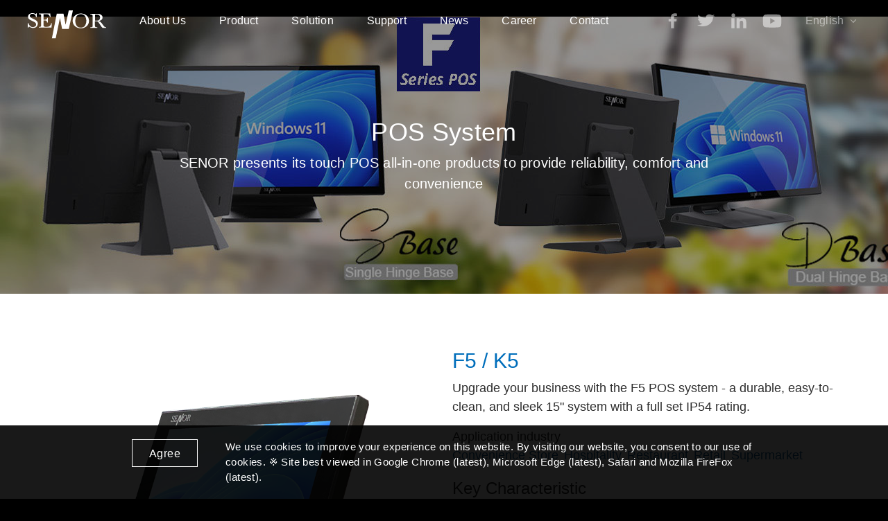

--- FILE ---
content_type: text/html; charset=UTF-8
request_url: https://www.senortech.com/product/f5-pos-system/
body_size: 16626
content:
<!doctype html>
<html
lang="en">
<head>
 <meta charset="utf-8"> 
<!-- Viewport Setting -->
<meta name="viewport" content="width=device-width,initial-scale=1.0,minimum-scale=1,user-scalable=yes">
<!-- Disable Telephone Number Links -->
<meta name="format-detection" content="telephone=no">
<title>F5 / K5 POS System - SENOR TECH CO., LTD.</title>
<!-- <meta name="description" content=""> -->
<!-- <meta name="image" content="https://www.senortech.com/wp-content/themes/custom-theme/img/meta/og-img.png"> -->
<!-- Favicon -->
<link rel="icon" type="image/x-icon" href="https://www.senortech.com/wp-content/themes/custom-theme/img/meta/favicon.ico" />
<!-- Specifying a Webpage Icon for Web Clip -->
<link rel="apple-touch-icon" sizes="180x180" href="https://www.senortech.com/wp-content/themes/custom-theme/img/meta/apple-touch-icon-180x180.png">
<meta name='robots' content='index, follow, max-image-preview:large, max-snippet:-1, max-video-preview:-1' />
<link rel="alternate" hreflang="en" href="https://www.senortech.com/product/f5-pos-system/" />
<link rel="alternate" hreflang="zh-hant" href="https://www.senortech.com/product/f5-pos-%e7%b3%bb%e7%b5%b1/?lang=zh-hant" />
<link rel="alternate" hreflang="zh-hans" href="https://www.senortech.com/product/f5-pos-%e7%b3%bb%e7%b5%b1/?lang=zh-hans" />
<!-- This site is optimized with the Yoast SEO plugin v21.9.1 - https://yoast.com/wordpress/plugins/seo/ -->
<title>F5 / K5 POS System - SENOR TECH CO., LTD.</title>
<meta name="description" content="&quot;Enhance Your Business with the F5 POS System - a Robust, Easy-to-Clean, and Stylish 15-Inch System Featuring Full IP54 Protection.&quot;" />
<link rel="canonical" href="https://www.senortech.com/product/f5-pos-system/" />
<meta property="og:locale" content="en_US" />
<meta property="og:type" content="article" />
<meta property="og:title" content="F5 / K5 POS System - SENOR TECH CO., LTD." />
<meta property="og:description" content="&quot;Enhance Your Business with the F5 POS System - a Robust, Easy-to-Clean, and Stylish 15-Inch System Featuring Full IP54 Protection.&quot;" />
<meta property="og:url" content="https://www.senortech.com/product/f5-pos-system/" />
<meta property="og:site_name" content="SENOR TECH CO., LTD." />
<meta property="article:modified_time" content="2025-11-20T03:38:38+00:00" />
<meta property="og:image" content="https://www.senortech.com/wp-content/uploads/2023/08/SENOR_F5_PNG_01_900x900-1.png" />
<meta property="og:image:width" content="900" />
<meta property="og:image:height" content="900" />
<meta property="og:image:type" content="image/png" />
<meta name="twitter:card" content="summary_large_image" />
<meta name="twitter:label1" content="Est. reading time" />
<meta name="twitter:data1" content="2 minutes" />
<script type="application/ld+json" class="yoast-schema-graph">{"@context":"https://schema.org","@graph":[{"@type":"WebPage","@id":"https://www.senortech.com/product/f5-pos-system/","url":"https://www.senortech.com/product/f5-pos-system/","name":"F5 / K5 POS System - SENOR TECH CO., LTD.","isPartOf":{"@id":"https://www.senortech.com/#website"},"primaryImageOfPage":{"@id":"https://www.senortech.com/product/f5-pos-system/#primaryimage"},"image":{"@id":"https://www.senortech.com/product/f5-pos-system/#primaryimage"},"thumbnailUrl":"https://www.senortech.com/wp-content/uploads/2023/08/SENOR_F5_PNG_01_900x900-1.png","datePublished":"2023-04-13T07:23:55+00:00","dateModified":"2025-11-20T03:38:38+00:00","description":"\"Enhance Your Business with the F5 POS System - a Robust, Easy-to-Clean, and Stylish 15-Inch System Featuring Full IP54 Protection.\"","breadcrumb":{"@id":"https://www.senortech.com/product/f5-pos-system/#breadcrumb"},"inLanguage":"en-US","potentialAction":[{"@type":"ReadAction","target":["https://www.senortech.com/product/f5-pos-system/"]}]},{"@type":"ImageObject","inLanguage":"en-US","@id":"https://www.senortech.com/product/f5-pos-system/#primaryimage","url":"https://www.senortech.com/wp-content/uploads/2023/08/SENOR_F5_PNG_01_900x900-1.png","contentUrl":"https://www.senortech.com/wp-content/uploads/2023/08/SENOR_F5_PNG_01_900x900-1.png","width":900,"height":900,"caption":"SENOR_POSSYSTEM_F5"},{"@type":"BreadcrumbList","@id":"https://www.senortech.com/product/f5-pos-system/#breadcrumb","itemListElement":[{"@type":"ListItem","position":1,"name":"Home","item":"https://www.senortech.com/"},{"@type":"ListItem","position":2,"name":"Products","item":"https://www.senortech.com/product/"},{"@type":"ListItem","position":3,"name":"F5 / K5"}]},{"@type":"WebSite","@id":"https://www.senortech.com/#website","url":"https://www.senortech.com/","name":"SENOR TECH CO., LTD.","description":"","potentialAction":[{"@type":"SearchAction","target":{"@type":"EntryPoint","urlTemplate":"https://www.senortech.com/?s={search_term_string}"},"query-input":"required name=search_term_string"}],"inLanguage":"en-US"}]}</script>
<!-- / Yoast SEO plugin. -->
<link rel='dns-prefetch' href='//www.googletagmanager.com' />
<script type="ad4e918c260f4a05ae2fc953-text/javascript">
window._wpemojiSettings = {"baseUrl":"https:\/\/s.w.org\/images\/core\/emoji\/14.0.0\/72x72\/","ext":".png","svgUrl":"https:\/\/s.w.org\/images\/core\/emoji\/14.0.0\/svg\/","svgExt":".svg","source":{"concatemoji":"https:\/\/www.senortech.com\/wp-includes\/js\/wp-emoji-release.min.js?ver=6.3"}};
/*! This file is auto-generated */
!function(i,n){var o,s,e;function c(e){try{var t={supportTests:e,timestamp:(new Date).valueOf()};sessionStorage.setItem(o,JSON.stringify(t))}catch(e){}}function p(e,t,n){e.clearRect(0,0,e.canvas.width,e.canvas.height),e.fillText(t,0,0);var t=new Uint32Array(e.getImageData(0,0,e.canvas.width,e.canvas.height).data),r=(e.clearRect(0,0,e.canvas.width,e.canvas.height),e.fillText(n,0,0),new Uint32Array(e.getImageData(0,0,e.canvas.width,e.canvas.height).data));return t.every(function(e,t){return e===r[t]})}function u(e,t,n){switch(t){case"flag":return n(e,"\ud83c\udff3\ufe0f\u200d\u26a7\ufe0f","\ud83c\udff3\ufe0f\u200b\u26a7\ufe0f")?!1:!n(e,"\ud83c\uddfa\ud83c\uddf3","\ud83c\uddfa\u200b\ud83c\uddf3")&&!n(e,"\ud83c\udff4\udb40\udc67\udb40\udc62\udb40\udc65\udb40\udc6e\udb40\udc67\udb40\udc7f","\ud83c\udff4\u200b\udb40\udc67\u200b\udb40\udc62\u200b\udb40\udc65\u200b\udb40\udc6e\u200b\udb40\udc67\u200b\udb40\udc7f");case"emoji":return!n(e,"\ud83e\udef1\ud83c\udffb\u200d\ud83e\udef2\ud83c\udfff","\ud83e\udef1\ud83c\udffb\u200b\ud83e\udef2\ud83c\udfff")}return!1}function f(e,t,n){var r="undefined"!=typeof WorkerGlobalScope&&self instanceof WorkerGlobalScope?new OffscreenCanvas(300,150):i.createElement("canvas"),a=r.getContext("2d",{willReadFrequently:!0}),o=(a.textBaseline="top",a.font="600 32px Arial",{});return e.forEach(function(e){o[e]=t(a,e,n)}),o}function t(e){var t=i.createElement("script");t.src=e,t.defer=!0,i.head.appendChild(t)}"undefined"!=typeof Promise&&(o="wpEmojiSettingsSupports",s=["flag","emoji"],n.supports={everything:!0,everythingExceptFlag:!0},e=new Promise(function(e){i.addEventListener("DOMContentLoaded",e,{once:!0})}),new Promise(function(t){var n=function(){try{var e=JSON.parse(sessionStorage.getItem(o));if("object"==typeof e&&"number"==typeof e.timestamp&&(new Date).valueOf()<e.timestamp+604800&&"object"==typeof e.supportTests)return e.supportTests}catch(e){}return null}();if(!n){if("undefined"!=typeof Worker&&"undefined"!=typeof OffscreenCanvas&&"undefined"!=typeof URL&&URL.createObjectURL&&"undefined"!=typeof Blob)try{var e="postMessage("+f.toString()+"("+[JSON.stringify(s),u.toString(),p.toString()].join(",")+"));",r=new Blob([e],{type:"text/javascript"}),a=new Worker(URL.createObjectURL(r),{name:"wpTestEmojiSupports"});return void(a.onmessage=function(e){c(n=e.data),a.terminate(),t(n)})}catch(e){}c(n=f(s,u,p))}t(n)}).then(function(e){for(var t in e)n.supports[t]=e[t],n.supports.everything=n.supports.everything&&n.supports[t],"flag"!==t&&(n.supports.everythingExceptFlag=n.supports.everythingExceptFlag&&n.supports[t]);n.supports.everythingExceptFlag=n.supports.everythingExceptFlag&&!n.supports.flag,n.DOMReady=!1,n.readyCallback=function(){n.DOMReady=!0}}).then(function(){return e}).then(function(){var e;n.supports.everything||(n.readyCallback(),(e=n.source||{}).concatemoji?t(e.concatemoji):e.wpemoji&&e.twemoji&&(t(e.twemoji),t(e.wpemoji)))}))}((window,document),window._wpemojiSettings);
</script>
<style type="text/css">
img.wp-smiley,
img.emoji {
display: inline !important;
border: none !important;
box-shadow: none !important;
height: 1em !important;
width: 1em !important;
margin: 0 0.07em !important;
vertical-align: -0.1em !important;
background: none !important;
padding: 0 !important;
}
</style>
<!-- <link rel='stylesheet' id='wp-block-library-css' href='https://www.senortech.com/wp-includes/css/dist/block-library/style.min.css?ver=6.3' type='text/css' media='all' /> -->
<link rel="stylesheet" type="text/css" href="//www.senortech.com/wp-content/cache/wpfc-minified/g22dfpw4/1y0gu.css" media="all"/>
<style id='classic-theme-styles-inline-css' type='text/css'>
/*! This file is auto-generated */
.wp-block-button__link{color:#fff;background-color:#32373c;border-radius:9999px;box-shadow:none;text-decoration:none;padding:calc(.667em + 2px) calc(1.333em + 2px);font-size:1.125em}.wp-block-file__button{background:#32373c;color:#fff;text-decoration:none}
</style>
<style id='global-styles-inline-css' type='text/css'>
body{--wp--preset--color--black: #000000;--wp--preset--color--cyan-bluish-gray: #abb8c3;--wp--preset--color--white: #ffffff;--wp--preset--color--pale-pink: #f78da7;--wp--preset--color--vivid-red: #cf2e2e;--wp--preset--color--luminous-vivid-orange: #ff6900;--wp--preset--color--luminous-vivid-amber: #fcb900;--wp--preset--color--light-green-cyan: #7bdcb5;--wp--preset--color--vivid-green-cyan: #00d084;--wp--preset--color--pale-cyan-blue: #8ed1fc;--wp--preset--color--vivid-cyan-blue: #0693e3;--wp--preset--color--vivid-purple: #9b51e0;--wp--preset--gradient--vivid-cyan-blue-to-vivid-purple: linear-gradient(135deg,rgba(6,147,227,1) 0%,rgb(155,81,224) 100%);--wp--preset--gradient--light-green-cyan-to-vivid-green-cyan: linear-gradient(135deg,rgb(122,220,180) 0%,rgb(0,208,130) 100%);--wp--preset--gradient--luminous-vivid-amber-to-luminous-vivid-orange: linear-gradient(135deg,rgba(252,185,0,1) 0%,rgba(255,105,0,1) 100%);--wp--preset--gradient--luminous-vivid-orange-to-vivid-red: linear-gradient(135deg,rgba(255,105,0,1) 0%,rgb(207,46,46) 100%);--wp--preset--gradient--very-light-gray-to-cyan-bluish-gray: linear-gradient(135deg,rgb(238,238,238) 0%,rgb(169,184,195) 100%);--wp--preset--gradient--cool-to-warm-spectrum: linear-gradient(135deg,rgb(74,234,220) 0%,rgb(151,120,209) 20%,rgb(207,42,186) 40%,rgb(238,44,130) 60%,rgb(251,105,98) 80%,rgb(254,248,76) 100%);--wp--preset--gradient--blush-light-purple: linear-gradient(135deg,rgb(255,206,236) 0%,rgb(152,150,240) 100%);--wp--preset--gradient--blush-bordeaux: linear-gradient(135deg,rgb(254,205,165) 0%,rgb(254,45,45) 50%,rgb(107,0,62) 100%);--wp--preset--gradient--luminous-dusk: linear-gradient(135deg,rgb(255,203,112) 0%,rgb(199,81,192) 50%,rgb(65,88,208) 100%);--wp--preset--gradient--pale-ocean: linear-gradient(135deg,rgb(255,245,203) 0%,rgb(182,227,212) 50%,rgb(51,167,181) 100%);--wp--preset--gradient--electric-grass: linear-gradient(135deg,rgb(202,248,128) 0%,rgb(113,206,126) 100%);--wp--preset--gradient--midnight: linear-gradient(135deg,rgb(2,3,129) 0%,rgb(40,116,252) 100%);--wp--preset--font-size--small: 13px;--wp--preset--font-size--medium: 20px;--wp--preset--font-size--large: 36px;--wp--preset--font-size--x-large: 42px;--wp--preset--spacing--20: 0.44rem;--wp--preset--spacing--30: 0.67rem;--wp--preset--spacing--40: 1rem;--wp--preset--spacing--50: 1.5rem;--wp--preset--spacing--60: 2.25rem;--wp--preset--spacing--70: 3.38rem;--wp--preset--spacing--80: 5.06rem;--wp--preset--shadow--natural: 6px 6px 9px rgba(0, 0, 0, 0.2);--wp--preset--shadow--deep: 12px 12px 50px rgba(0, 0, 0, 0.4);--wp--preset--shadow--sharp: 6px 6px 0px rgba(0, 0, 0, 0.2);--wp--preset--shadow--outlined: 6px 6px 0px -3px rgba(255, 255, 255, 1), 6px 6px rgba(0, 0, 0, 1);--wp--preset--shadow--crisp: 6px 6px 0px rgba(0, 0, 0, 1);}:where(.is-layout-flex){gap: 0.5em;}:where(.is-layout-grid){gap: 0.5em;}body .is-layout-flow > .alignleft{float: left;margin-inline-start: 0;margin-inline-end: 2em;}body .is-layout-flow > .alignright{float: right;margin-inline-start: 2em;margin-inline-end: 0;}body .is-layout-flow > .aligncenter{margin-left: auto !important;margin-right: auto !important;}body .is-layout-constrained > .alignleft{float: left;margin-inline-start: 0;margin-inline-end: 2em;}body .is-layout-constrained > .alignright{float: right;margin-inline-start: 2em;margin-inline-end: 0;}body .is-layout-constrained > .aligncenter{margin-left: auto !important;margin-right: auto !important;}body .is-layout-constrained > :where(:not(.alignleft):not(.alignright):not(.alignfull)){max-width: var(--wp--style--global--content-size);margin-left: auto !important;margin-right: auto !important;}body .is-layout-constrained > .alignwide{max-width: var(--wp--style--global--wide-size);}body .is-layout-flex{display: flex;}body .is-layout-flex{flex-wrap: wrap;align-items: center;}body .is-layout-flex > *{margin: 0;}body .is-layout-grid{display: grid;}body .is-layout-grid > *{margin: 0;}:where(.wp-block-columns.is-layout-flex){gap: 2em;}:where(.wp-block-columns.is-layout-grid){gap: 2em;}:where(.wp-block-post-template.is-layout-flex){gap: 1.25em;}:where(.wp-block-post-template.is-layout-grid){gap: 1.25em;}.has-black-color{color: var(--wp--preset--color--black) !important;}.has-cyan-bluish-gray-color{color: var(--wp--preset--color--cyan-bluish-gray) !important;}.has-white-color{color: var(--wp--preset--color--white) !important;}.has-pale-pink-color{color: var(--wp--preset--color--pale-pink) !important;}.has-vivid-red-color{color: var(--wp--preset--color--vivid-red) !important;}.has-luminous-vivid-orange-color{color: var(--wp--preset--color--luminous-vivid-orange) !important;}.has-luminous-vivid-amber-color{color: var(--wp--preset--color--luminous-vivid-amber) !important;}.has-light-green-cyan-color{color: var(--wp--preset--color--light-green-cyan) !important;}.has-vivid-green-cyan-color{color: var(--wp--preset--color--vivid-green-cyan) !important;}.has-pale-cyan-blue-color{color: var(--wp--preset--color--pale-cyan-blue) !important;}.has-vivid-cyan-blue-color{color: var(--wp--preset--color--vivid-cyan-blue) !important;}.has-vivid-purple-color{color: var(--wp--preset--color--vivid-purple) !important;}.has-black-background-color{background-color: var(--wp--preset--color--black) !important;}.has-cyan-bluish-gray-background-color{background-color: var(--wp--preset--color--cyan-bluish-gray) !important;}.has-white-background-color{background-color: var(--wp--preset--color--white) !important;}.has-pale-pink-background-color{background-color: var(--wp--preset--color--pale-pink) !important;}.has-vivid-red-background-color{background-color: var(--wp--preset--color--vivid-red) !important;}.has-luminous-vivid-orange-background-color{background-color: var(--wp--preset--color--luminous-vivid-orange) !important;}.has-luminous-vivid-amber-background-color{background-color: var(--wp--preset--color--luminous-vivid-amber) !important;}.has-light-green-cyan-background-color{background-color: var(--wp--preset--color--light-green-cyan) !important;}.has-vivid-green-cyan-background-color{background-color: var(--wp--preset--color--vivid-green-cyan) !important;}.has-pale-cyan-blue-background-color{background-color: var(--wp--preset--color--pale-cyan-blue) !important;}.has-vivid-cyan-blue-background-color{background-color: var(--wp--preset--color--vivid-cyan-blue) !important;}.has-vivid-purple-background-color{background-color: var(--wp--preset--color--vivid-purple) !important;}.has-black-border-color{border-color: var(--wp--preset--color--black) !important;}.has-cyan-bluish-gray-border-color{border-color: var(--wp--preset--color--cyan-bluish-gray) !important;}.has-white-border-color{border-color: var(--wp--preset--color--white) !important;}.has-pale-pink-border-color{border-color: var(--wp--preset--color--pale-pink) !important;}.has-vivid-red-border-color{border-color: var(--wp--preset--color--vivid-red) !important;}.has-luminous-vivid-orange-border-color{border-color: var(--wp--preset--color--luminous-vivid-orange) !important;}.has-luminous-vivid-amber-border-color{border-color: var(--wp--preset--color--luminous-vivid-amber) !important;}.has-light-green-cyan-border-color{border-color: var(--wp--preset--color--light-green-cyan) !important;}.has-vivid-green-cyan-border-color{border-color: var(--wp--preset--color--vivid-green-cyan) !important;}.has-pale-cyan-blue-border-color{border-color: var(--wp--preset--color--pale-cyan-blue) !important;}.has-vivid-cyan-blue-border-color{border-color: var(--wp--preset--color--vivid-cyan-blue) !important;}.has-vivid-purple-border-color{border-color: var(--wp--preset--color--vivid-purple) !important;}.has-vivid-cyan-blue-to-vivid-purple-gradient-background{background: var(--wp--preset--gradient--vivid-cyan-blue-to-vivid-purple) !important;}.has-light-green-cyan-to-vivid-green-cyan-gradient-background{background: var(--wp--preset--gradient--light-green-cyan-to-vivid-green-cyan) !important;}.has-luminous-vivid-amber-to-luminous-vivid-orange-gradient-background{background: var(--wp--preset--gradient--luminous-vivid-amber-to-luminous-vivid-orange) !important;}.has-luminous-vivid-orange-to-vivid-red-gradient-background{background: var(--wp--preset--gradient--luminous-vivid-orange-to-vivid-red) !important;}.has-very-light-gray-to-cyan-bluish-gray-gradient-background{background: var(--wp--preset--gradient--very-light-gray-to-cyan-bluish-gray) !important;}.has-cool-to-warm-spectrum-gradient-background{background: var(--wp--preset--gradient--cool-to-warm-spectrum) !important;}.has-blush-light-purple-gradient-background{background: var(--wp--preset--gradient--blush-light-purple) !important;}.has-blush-bordeaux-gradient-background{background: var(--wp--preset--gradient--blush-bordeaux) !important;}.has-luminous-dusk-gradient-background{background: var(--wp--preset--gradient--luminous-dusk) !important;}.has-pale-ocean-gradient-background{background: var(--wp--preset--gradient--pale-ocean) !important;}.has-electric-grass-gradient-background{background: var(--wp--preset--gradient--electric-grass) !important;}.has-midnight-gradient-background{background: var(--wp--preset--gradient--midnight) !important;}.has-small-font-size{font-size: var(--wp--preset--font-size--small) !important;}.has-medium-font-size{font-size: var(--wp--preset--font-size--medium) !important;}.has-large-font-size{font-size: var(--wp--preset--font-size--large) !important;}.has-x-large-font-size{font-size: var(--wp--preset--font-size--x-large) !important;}
.wp-block-navigation a:where(:not(.wp-element-button)){color: inherit;}
:where(.wp-block-post-template.is-layout-flex){gap: 1.25em;}:where(.wp-block-post-template.is-layout-grid){gap: 1.25em;}
:where(.wp-block-columns.is-layout-flex){gap: 2em;}:where(.wp-block-columns.is-layout-grid){gap: 2em;}
.wp-block-pullquote{font-size: 1.5em;line-height: 1.6;}
</style>
<!-- <link rel='stylesheet' id='wpml-legacy-horizontal-list-0-css' href='//www.senortech.com/wp-content/plugins/sitepress-multilingual-cms/templates/language-switchers/legacy-list-horizontal/style.min.css?ver=1' type='text/css' media='all' /> -->
<!-- <link rel='stylesheet' id='wpml-legacy-post-translations-0-css' href='//www.senortech.com/wp-content/plugins/sitepress-multilingual-cms/templates/language-switchers/legacy-post-translations/style.min.css?ver=1' type='text/css' media='all' /> -->
<!-- <link rel='stylesheet' id='wpml-menu-item-0-css' href='//www.senortech.com/wp-content/plugins/sitepress-multilingual-cms/templates/language-switchers/menu-item/style.min.css?ver=1' type='text/css' media='all' /> -->
<!-- <link rel='stylesheet' id='site_stylesheet-css' href='https://www.senortech.com/wp-content/themes/custom-theme/css/site.css?ver=20220215' type='text/css' media='all' /> -->
<!-- Google tag (gtag.js) snippet added by Site Kit -->
<!-- Google Analytics snippet added by Site Kit -->
<script type="ad4e918c260f4a05ae2fc953-text/javascript" src='https://www.googletagmanager.com/gtag/js?id=G-BVG3B7P77M' id='google_gtagjs-js' async></script>
<script id="google_gtagjs-js-after" type="ad4e918c260f4a05ae2fc953-text/javascript">
window.dataLayer = window.dataLayer || [];function gtag(){dataLayer.push(arguments);}
gtag("set","linker",{"domains":["www.senortech.com"]});
gtag("js", new Date());
gtag("set", "developer_id.dZTNiMT", true);
gtag("config", "G-BVG3B7P77M");
</script>
<link rel="https://api.w.org/" href="https://www.senortech.com/wp-json/" /><link rel="alternate" type="application/json" href="https://www.senortech.com/wp-json/wp/v2/product/13399" /><link rel="EditURI" type="application/rsd+xml" title="RSD" href="https://www.senortech.com/xmlrpc.php?rsd" />
<meta name="generator" content="WordPress 6.3" />
<link rel='shortlink' href='https://www.senortech.com/?p=13399' />
<link rel="alternate" type="application/json+oembed" href="https://www.senortech.com/wp-json/oembed/1.0/embed?url=https%3A%2F%2Fwww.senortech.com%2Fproduct%2Ff5-pos-system%2F" />
<link rel="alternate" type="text/xml+oembed" href="https://www.senortech.com/wp-json/oembed/1.0/embed?url=https%3A%2F%2Fwww.senortech.com%2Fproduct%2Ff5-pos-system%2F&#038;format=xml" />
<meta name="generator" content="WPML ver:4.4.10 stt:59,61,1;" />
<meta name="generator" content="Site Kit by Google 1.168.0" /><link rel="icon" href="https://www.senortech.com/wp-content/uploads/2021/08/cropped-SENOR-logo-2-32x32.jpg" sizes="32x32" />
<link rel="icon" href="https://www.senortech.com/wp-content/uploads/2021/08/cropped-SENOR-logo-2-192x192.jpg" sizes="192x192" />
<link rel="apple-touch-icon" href="https://www.senortech.com/wp-content/uploads/2021/08/cropped-SENOR-logo-2-180x180.jpg" />
<meta name="msapplication-TileImage" content="https://www.senortech.com/wp-content/uploads/2021/08/cropped-SENOR-logo-2-270x270.jpg" />
<!-- Global site tag (gtag.js) - Google Analytics (RF) -->
<script async src="https://www.googletagmanager.com/gtag/js?id=G-R084F29ZK5" type="ad4e918c260f4a05ae2fc953-text/javascript"></script>
<script type="ad4e918c260f4a05ae2fc953-text/javascript">
window.dataLayer = window.dataLayer || [];
function gtag(){dataLayer.push(arguments);}
gtag('js', new Date());
gtag('config', 'G-R084F29ZK5');
</script>
<script src=https://www.google.com/recaptcha/api.js type="ad4e918c260f4a05ae2fc953-text/javascript"></script>
<!-- Use for FB Certificates -->	
<meta name="facebook-domain-verification" content="7fbsjeckaccgcipgmucbhmaphlhm30" />
</head>
<body class="home">
<header class="site-header" role="banner">
<a class="logo" href="https://www.senortech.com" title="回首頁">
<img src="https://www.senortech.com/wp-content/themes/custom-theme/img/svg/logo.svg" alt="Site Logo">
</a>
<div class="rwd-wrapper">
<nav class="menu"><ul><li id="menu-item-147" class="menu-item menu-item-type-custom menu-item-object-custom menu-item-has-children menu-item-147"><a href="#0"><span>About Us</span></a>
<ul class="sub-menu">
<li id="menu-item-145" class="menu-item menu-item-type-post_type menu-item-object-page menu-item-145"><a href="https://www.senortech.com/company-profile/"><span>Company Profile</span></a></li>
<li id="menu-item-139" class="menu-item menu-item-type-post_type menu-item-object-page menu-item-139"><a href="https://www.senortech.com/worldwide-office/"><span>Worldwide Office</span></a></li>
</ul>
</li>
<li id="menu-item-148" class="menu-item menu-item-type-custom menu-item-object-custom menu-item-has-children menu-item-148"><a><span>Product</span></a>
<ul class="sub-menu">
<li id="menu-item-912" class="menu-item menu-item-type-taxonomy menu-item-object-product_taxonomy current-product-ancestor current-menu-parent current-product-parent menu-item-912"><a href="https://www.senortech.com/product_taxonomy/pos-system/"><span>POS System</span></a></li>
<li id="menu-item-10179" class="menu-item menu-item-type-taxonomy menu-item-object-product_taxonomy menu-item-10179"><a href="https://www.senortech.com/product_taxonomy/kitchen-display-system/"><span>Kitchen Display System</span></a></li>
<li id="menu-item-10180" class="menu-item menu-item-type-taxonomy menu-item-object-product_taxonomy menu-item-10180"><a href="https://www.senortech.com/product_taxonomy/self-service-kiosk/"><span>Self-Service Kiosk</span></a></li>
<li id="menu-item-10181" class="menu-item menu-item-type-taxonomy menu-item-object-product_taxonomy menu-item-10181"><a href="https://www.senortech.com/product_taxonomy/stainless-steel-panel-pc/"><span>Stainless Steel Panel PC</span></a></li>
<li id="menu-item-10182" class="menu-item menu-item-type-taxonomy menu-item-object-product_taxonomy menu-item-10182"><a href="https://www.senortech.com/product_taxonomy/touch-monitor/"><span>Touch Monitor</span></a></li>
<li id="menu-item-17092" class="menu-item menu-item-type-custom menu-item-object-custom menu-item-17092"><a href="https://www.senortech.com/product_taxonomy/box-ipc/"><span>BOX IPC</span></a></li>
<li id="menu-item-10183" class="menu-item menu-item-type-taxonomy menu-item-object-product_taxonomy menu-item-10183"><a href="https://www.senortech.com/product_taxonomy/pos-peripheral/"><span>POS Peripheral</span></a></li>
<li id="menu-item-10184" class="menu-item menu-item-type-taxonomy menu-item-object-product_taxonomy menu-item-10184"><a href="https://www.senortech.com/product_taxonomy/mount-option/"><span>Mount Option</span></a></li>
<li id="menu-item-10185" class="menu-item menu-item-type-taxonomy menu-item-object-product_taxonomy menu-item-10185"><a href="https://www.senortech.com/product_taxonomy/manufacturing-execution-system/"><span>Manufacturing Execution System</span></a></li>
<li id="menu-item-10186" class="menu-item menu-item-type-taxonomy menu-item-object-product_taxonomy menu-item-10186"><a href="https://www.senortech.com/product_taxonomy/vehicle-mount-computer/"><span>Vehicle Mount Computer</span></a></li>
</ul>
</li>
<li id="menu-item-146" class="menu-item menu-item-type-custom menu-item-object-custom menu-item-has-children menu-item-146"><a href="#0"><span>Solution</span></a>
<ul class="sub-menu">
<li id="menu-item-144" class="menu-item menu-item-type-post_type menu-item-object-page menu-item-144"><a href="https://www.senortech.com/commercial/"><span>Commercial</span></a></li>
<li id="menu-item-1431" class="menu-item menu-item-type-post_type menu-item-object-page menu-item-1431"><a href="https://www.senortech.com/retail/"><span>Retail</span></a></li>
<li id="menu-item-1430" class="menu-item menu-item-type-post_type menu-item-object-page menu-item-1430"><a href="https://www.senortech.com/hospitality/"><span>Hospitality</span></a></li>
<li id="menu-item-1429" class="menu-item menu-item-type-post_type menu-item-object-page menu-item-1429"><a href="https://www.senortech.com/industrail/"><span>Industrial</span></a></li>
<li id="menu-item-1428" class="menu-item menu-item-type-post_type menu-item-object-page menu-item-1428"><a href="https://www.senortech.com/medical/"><span>Medical</span></a></li>
</ul>
</li>
<li id="menu-item-149" class="menu-item menu-item-type-custom menu-item-object-custom menu-item-has-children menu-item-149"><a href="#0"><span>Support</span></a>
<ul class="sub-menu">
<li id="menu-item-7735" class="menu-item menu-item-type-post_type_archive menu-item-object-download menu-item-7735"><a href="https://www.senortech.com/download/"><span>Download</span></a></li>
<li id="menu-item-141" class="menu-item menu-item-type-post_type menu-item-object-page menu-item-141"><a href="https://www.senortech.com/rma-request/"><span>RMA Request</span></a></li>
<li id="menu-item-140" class="menu-item menu-item-type-post_type menu-item-object-page menu-item-140"><a href="https://www.senortech.com/warranty-policy/"><span>Warranty Policy</span></a></li>
</ul>
</li>
<li id="menu-item-840" class="menu-item menu-item-type-post_type_archive menu-item-object-news menu-item-840"><a href="https://www.senortech.com/news/"><span>News</span></a></li>
<li id="menu-item-151" class="menu-item menu-item-type-custom menu-item-object-custom menu-item-151"><a target="_blank" rel="noopener" href="https://www.104.com.tw/company/az87duw"><span>Career</span></a></li>
<li id="menu-item-143" class="menu-item menu-item-type-post_type menu-item-object-page menu-item-143"><a href="https://www.senortech.com/contact-us/"><span>Contact</span></a></li>
</ul></nav>
<ul class="social-links">
<li>
<a
class="facebook"
href="https://www.facebook.com/SENOR-TECH-CO-LTD-253413041336738/"
target="_blank"
>
<svg width="32" height="32" viewBox="0 0 32 32" fill="none" xmlns="http://www.w3.org/2000/svg">
<path d="M18.4623 26.6667V16.9514H22.0163L22.5446 13.1475H18.4623V10.7246C18.4623 9.62699 18.7939 8.87546 20.5022 8.87546H22.6667V5.48412C21.6135 5.38003 20.5549 5.32977 19.4957 5.33357C16.3543 5.33357 14.1975 7.10215 14.1975 10.3489V13.1404H10.6667V16.9443H14.2052V26.6667H18.4623Z" fill="white"/>
</svg>
</a>
</li>
<li>
<a
class="twitter"
href="https://twitter.com/SENORMarketing"
target="_blank"
>
<svg width="32" height="32" viewBox="0 0 32 32" fill="none" xmlns="http://www.w3.org/2000/svg">
<path d="M26.7306 10.9864C26.7474 11.1764 26.7474 11.3654 26.7474 11.5543C26.7474 17.3368 21.5227 24 11.9744 24C9.03263 24 6.29975 23.2822 4 22.0355C4.41767 22.0757 4.81987 22.0898 5.25429 22.0898C7.59141 22.0946 9.86236 21.4363 11.7011 20.221C10.6175 20.2045 9.56706 19.9033 8.69649 19.3596C7.82591 18.8158 7.17864 18.0566 6.84504 17.188C7.16602 17.2282 7.4883 17.2554 7.82604 17.2554C8.2914 17.2554 8.75935 17.2011 9.19377 17.1066C8.01781 16.9066 6.96038 16.3696 6.20129 15.5871C5.44219 14.8045 5.0283 13.8246 5.02999 12.814V12.7597C5.72223 13.0844 6.52534 13.2874 7.37614 13.3146C6.66339 12.9156 6.07895 12.3742 5.67497 11.7387C5.271 11.1032 5.06004 10.3933 5.06093 9.67243C5.06093 8.86017 5.31746 8.11523 5.76735 7.46586C7.0721 8.81784 8.69941 9.92389 10.5439 10.7124C12.3884 11.5008 14.4089 11.9542 16.4746 12.043C16.3947 11.7172 16.3457 11.3795 16.3457 11.0407C16.3453 10.4662 16.4794 9.89728 16.7402 9.36647C17.0011 8.83565 17.3835 8.35335 17.8658 7.94712C18.348 7.5409 18.9206 7.21872 19.5507 6.999C20.1808 6.77928 20.8562 6.66634 21.5382 6.66663C23.0335 6.66663 24.3832 7.19438 25.332 8.04791C26.4944 7.85854 27.6092 7.50107 28.6269 6.99131C28.2394 8.0021 27.4277 8.8592 26.3439 9.40204C27.3749 9.30298 28.3825 9.07459 29.3333 8.72443C28.6232 9.59652 27.7433 10.3613 26.7306 10.9864Z" fill="white"/>
</svg>
</a>
</li>
<li>
<a
class="instagram"
href="https://www.linkedin.com/company/senortech/"
target="_blank"
>
<svg width="32" height="32" viewBox="0 0 32 32" fill="none" xmlns="http://www.w3.org/2000/svg">
<path d="M7.99998 10.6667C9.47274 10.6667 10.6666 9.4728 10.6666 8.00004C10.6666 6.52728 9.47274 5.33337 7.99998 5.33337C6.52722 5.33337 5.33331 6.52728 5.33331 8.00004C5.33331 9.4728 6.52722 10.6667 7.99998 10.6667Z" fill="white"/>
<path d="M12.6513 12.3537V26.6655H17.142V19.588C17.142 17.7205 17.4971 15.9119 19.8371 15.9119C22.145 15.9119 22.1736 18.0471 22.1736 19.7059V26.6667H26.6666V18.8181C26.6666 14.9628 25.8278 12 21.274 12C19.0877 12 17.6222 13.1872 17.0229 14.3108H16.9621V12.3537H12.6513ZM5.33331 12.3537H9.83112V26.6655H5.33331V12.3537Z" fill="white"/>
</svg>
</a>
</li>
<li>
<a
class="youtube"
href="https://www.youtube.com/user/senormarketing"
target="_blank"
>
<svg width="32" height="32" viewBox="0 0 32 32" fill="none" xmlns="http://www.w3.org/2000/svg">
<path d="M28.7909 9.66147C28.6391 9.087 28.3425 8.5631 27.9306 8.14191C27.5188 7.72073 27.0059 7.41695 26.4432 7.26081C24.3567 6.67627 16.0093 6.66676 16.0093 6.66676C16.0093 6.66676 7.66315 6.65724 5.5753 7.21595C5.01293 7.37927 4.50115 7.68735 4.0891 8.1106C3.67705 8.53385 3.37857 9.05807 3.2223 9.63292C2.67202 11.7617 2.66669 16.177 2.66669 16.177C2.66669 16.177 2.66136 20.614 3.20764 22.721C3.51409 23.886 4.41345 24.8063 5.55665 25.1203C7.66449 25.7048 15.9893 25.7144 15.9893 25.7144C15.9893 25.7144 24.3367 25.7239 26.4232 25.1665C26.9861 25.0107 27.4994 24.7076 27.9124 24.2873C28.3253 23.8669 28.6235 23.3439 28.7776 22.7699C29.3292 20.6425 29.3332 16.2286 29.3332 16.2286C29.3332 16.2286 29.3598 11.7903 28.7909 9.66147V9.66147ZM13.3391 20.2673L13.3458 12.1111L20.2836 16.196L13.3391 20.2673V20.2673Z" fill="white"/>
</svg>
</a>
</li>
</ul>
<ul class="lang" style="--actived-lang-length: 3;"><li id="menu-item-wpml-ls-170-en" class="menu-item wpml-ls-slot-170 wpml-ls-item wpml-ls-item-en wpml-ls-current-language wpml-ls-menu-item wpml-ls-first-item menu-item-type-wpml_ls_menu_item menu-item-object-wpml_ls_menu_item menu-item-has-children menu-item-wpml-ls-170-en"><a title="English" href="https://www.senortech.com/product/f5-pos-system/"><span class="wpml-ls-native" lang="en">English</span></a>
<ul class="sub-menu">
<li id="menu-item-wpml-ls-170-zh-hant" class="menu-item wpml-ls-slot-170 wpml-ls-item wpml-ls-item-zh-hant wpml-ls-menu-item menu-item-type-wpml_ls_menu_item menu-item-object-wpml_ls_menu_item menu-item-wpml-ls-170-zh-hant"><a title="繁體中文" href="https://www.senortech.com/product/f5-pos-%e7%b3%bb%e7%b5%b1/?lang=zh-hant"><span class="wpml-ls-native" lang="zh-hant">繁體中文</span></a></li>
<li id="menu-item-wpml-ls-170-zh-hans" class="menu-item wpml-ls-slot-170 wpml-ls-item wpml-ls-item-zh-hans wpml-ls-menu-item wpml-ls-last-item menu-item-type-wpml_ls_menu_item menu-item-object-wpml_ls_menu_item menu-item-wpml-ls-170-zh-hans"><a title="简体中文" href="https://www.senortech.com/product/f5-pos-%e7%b3%bb%e7%b5%b1/?lang=zh-hans"><span class="wpml-ls-native" lang="zh-hans">简体中文</span></a></li>
</ul>
</li>
</ul>    </div>
<div class="hamburger">
<span></span>
<span></span>
<span></span>
<span></span>
</div><!-- End of .hamburger -->
</header>
<main class="product --single" role="main" aria-label="Content">
<div class="page-head">
<div
class="wrapper"
style="background-image: url(https://www.senortech.com/wp-content/uploads/2025/11/SENOR_Photo_F5_20251110_15.jpg);"
>
<h1>POS System</h1>
<p>SENOR presents its touch POS all-in-one products to provide reliability, comfort and convenience</p>
</div>
</div>
<section class="section--product-intro">
<div class="wrapper">
<div class="slider">
<div class="swiper-container gallery-top">
<div class="swiper-wrapper">
<div class="swiper-slide">
<img width="900" height="900" src="https://www.senortech.com/wp-content/uploads/2023/08/SENOR_F5_PNG_01_900x900-1.png" class="attachment-full size-full" alt="SENOR_POSSYSTEM_F5" decoding="async" fetchpriority="high" srcset="https://www.senortech.com/wp-content/uploads/2023/08/SENOR_F5_PNG_01_900x900-1.png 900w, https://www.senortech.com/wp-content/uploads/2023/08/SENOR_F5_PNG_01_900x900-1-300x300.png 300w, https://www.senortech.com/wp-content/uploads/2023/08/SENOR_F5_PNG_01_900x900-1-150x150.png 150w, https://www.senortech.com/wp-content/uploads/2023/08/SENOR_F5_PNG_01_900x900-1-768x768.png 768w, https://www.senortech.com/wp-content/uploads/2023/08/SENOR_F5_PNG_01_900x900-1-60x60.png 60w" sizes="(max-width: 900px) 100vw, 900px" />                    </div>
<div class="swiper-slide">
<img width="588" height="588" src="https://www.senortech.com/wp-content/uploads/2025/11/SENOR_Photo_F5_20251110_02.png" class="attachment-full size-full" alt="" decoding="async" srcset="https://www.senortech.com/wp-content/uploads/2025/11/SENOR_Photo_F5_20251110_02.png 588w, https://www.senortech.com/wp-content/uploads/2025/11/SENOR_Photo_F5_20251110_02-300x300.png 300w, https://www.senortech.com/wp-content/uploads/2025/11/SENOR_Photo_F5_20251110_02-150x150.png 150w, https://www.senortech.com/wp-content/uploads/2025/11/SENOR_Photo_F5_20251110_02-60x60.png 60w" sizes="(max-width: 588px) 100vw, 588px" />                    </div>
<div class="swiper-slide">
<img width="900" height="900" src="https://www.senortech.com/wp-content/uploads/2023/08/SENOR_F5_PNG_03_900x900.png" class="attachment-full size-full" alt="SENOR_POSSYSTEM_F5" decoding="async" srcset="https://www.senortech.com/wp-content/uploads/2023/08/SENOR_F5_PNG_03_900x900.png 900w, https://www.senortech.com/wp-content/uploads/2023/08/SENOR_F5_PNG_03_900x900-300x300.png 300w, https://www.senortech.com/wp-content/uploads/2023/08/SENOR_F5_PNG_03_900x900-150x150.png 150w, https://www.senortech.com/wp-content/uploads/2023/08/SENOR_F5_PNG_03_900x900-768x768.png 768w, https://www.senortech.com/wp-content/uploads/2023/08/SENOR_F5_PNG_03_900x900-60x60.png 60w" sizes="(max-width: 900px) 100vw, 900px" />                    </div>
<div class="swiper-slide">
<img width="588" height="588" src="https://www.senortech.com/wp-content/uploads/2025/11/SENOR_Photo_F5_20251110_04.png" class="attachment-full size-full" alt="" decoding="async" srcset="https://www.senortech.com/wp-content/uploads/2025/11/SENOR_Photo_F5_20251110_04.png 588w, https://www.senortech.com/wp-content/uploads/2025/11/SENOR_Photo_F5_20251110_04-300x300.png 300w, https://www.senortech.com/wp-content/uploads/2025/11/SENOR_Photo_F5_20251110_04-150x150.png 150w, https://www.senortech.com/wp-content/uploads/2025/11/SENOR_Photo_F5_20251110_04-60x60.png 60w" sizes="(max-width: 588px) 100vw, 588px" />                    </div>
<div class="swiper-slide">
<img width="900" height="900" src="https://www.senortech.com/wp-content/uploads/2023/08/SENOR_F5_PNG_02_900x900.png" class="attachment-full size-full" alt="SENOR_POSSYSTEM_F5" decoding="async" srcset="https://www.senortech.com/wp-content/uploads/2023/08/SENOR_F5_PNG_02_900x900.png 900w, https://www.senortech.com/wp-content/uploads/2023/08/SENOR_F5_PNG_02_900x900-300x300.png 300w, https://www.senortech.com/wp-content/uploads/2023/08/SENOR_F5_PNG_02_900x900-150x150.png 150w, https://www.senortech.com/wp-content/uploads/2023/08/SENOR_F5_PNG_02_900x900-768x768.png 768w, https://www.senortech.com/wp-content/uploads/2023/08/SENOR_F5_PNG_02_900x900-60x60.png 60w" sizes="(max-width: 900px) 100vw, 900px" />                    </div>
<div class="swiper-slide">
<img width="588" height="588" src="https://www.senortech.com/wp-content/uploads/2025/11/SENOR_Photo_F5_20251110_05.png" class="attachment-full size-full" alt="" decoding="async" srcset="https://www.senortech.com/wp-content/uploads/2025/11/SENOR_Photo_F5_20251110_05.png 588w, https://www.senortech.com/wp-content/uploads/2025/11/SENOR_Photo_F5_20251110_05-300x300.png 300w, https://www.senortech.com/wp-content/uploads/2025/11/SENOR_Photo_F5_20251110_05-150x150.png 150w, https://www.senortech.com/wp-content/uploads/2025/11/SENOR_Photo_F5_20251110_05-60x60.png 60w" sizes="(max-width: 588px) 100vw, 588px" />                    </div>
<div class="swiper-slide">
<img width="588" height="588" src="https://www.senortech.com/wp-content/uploads/2025/11/SENOR_Photo_F5_20251110_06.jpg" class="attachment-full size-full" alt="" decoding="async" srcset="https://www.senortech.com/wp-content/uploads/2025/11/SENOR_Photo_F5_20251110_06.jpg 588w, https://www.senortech.com/wp-content/uploads/2025/11/SENOR_Photo_F5_20251110_06-300x300.jpg 300w, https://www.senortech.com/wp-content/uploads/2025/11/SENOR_Photo_F5_20251110_06-150x150.jpg 150w, https://www.senortech.com/wp-content/uploads/2025/11/SENOR_Photo_F5_20251110_06-60x60.jpg 60w" sizes="(max-width: 588px) 100vw, 588px" />                    </div>
<div class="swiper-slide">
<img width="588" height="588" src="https://www.senortech.com/wp-content/uploads/2025/11/SENOR_Photo_F5_20251110_07.jpg" class="attachment-full size-full" alt="" decoding="async" srcset="https://www.senortech.com/wp-content/uploads/2025/11/SENOR_Photo_F5_20251110_07.jpg 588w, https://www.senortech.com/wp-content/uploads/2025/11/SENOR_Photo_F5_20251110_07-300x300.jpg 300w, https://www.senortech.com/wp-content/uploads/2025/11/SENOR_Photo_F5_20251110_07-150x150.jpg 150w, https://www.senortech.com/wp-content/uploads/2025/11/SENOR_Photo_F5_20251110_07-60x60.jpg 60w" sizes="(max-width: 588px) 100vw, 588px" />                    </div>
<div class="swiper-slide">
<img width="588" height="588" src="https://www.senortech.com/wp-content/uploads/2025/11/SENOR_Photo_F5_20251110_03.png" class="attachment-full size-full" alt="" decoding="async" srcset="https://www.senortech.com/wp-content/uploads/2025/11/SENOR_Photo_F5_20251110_03.png 588w, https://www.senortech.com/wp-content/uploads/2025/11/SENOR_Photo_F5_20251110_03-300x300.png 300w, https://www.senortech.com/wp-content/uploads/2025/11/SENOR_Photo_F5_20251110_03-150x150.png 150w, https://www.senortech.com/wp-content/uploads/2025/11/SENOR_Photo_F5_20251110_03-60x60.png 60w" sizes="(max-width: 588px) 100vw, 588px" />                    </div>
<div class="swiper-slide">
<img width="588" height="588" src="https://www.senortech.com/wp-content/uploads/2025/11/SENOR_Photo_F5_20251110_08.jpg" class="attachment-full size-full" alt="" decoding="async" srcset="https://www.senortech.com/wp-content/uploads/2025/11/SENOR_Photo_F5_20251110_08.jpg 588w, https://www.senortech.com/wp-content/uploads/2025/11/SENOR_Photo_F5_20251110_08-300x300.jpg 300w, https://www.senortech.com/wp-content/uploads/2025/11/SENOR_Photo_F5_20251110_08-150x150.jpg 150w, https://www.senortech.com/wp-content/uploads/2025/11/SENOR_Photo_F5_20251110_08-60x60.jpg 60w" sizes="(max-width: 588px) 100vw, 588px" />                    </div>
<div class="swiper-slide">
<img width="588" height="588" src="https://www.senortech.com/wp-content/uploads/2025/11/SENOR_Photo_F5_20251110_09.jpg" class="attachment-full size-full" alt="" decoding="async" srcset="https://www.senortech.com/wp-content/uploads/2025/11/SENOR_Photo_F5_20251110_09.jpg 588w, https://www.senortech.com/wp-content/uploads/2025/11/SENOR_Photo_F5_20251110_09-300x300.jpg 300w, https://www.senortech.com/wp-content/uploads/2025/11/SENOR_Photo_F5_20251110_09-150x150.jpg 150w, https://www.senortech.com/wp-content/uploads/2025/11/SENOR_Photo_F5_20251110_09-60x60.jpg 60w" sizes="(max-width: 588px) 100vw, 588px" />                    </div>
<div class="swiper-slide">
<img width="588" height="588" src="https://www.senortech.com/wp-content/uploads/2025/11/SENOR_Photo_F5_20251110_10.png" class="attachment-full size-full" alt="" decoding="async" srcset="https://www.senortech.com/wp-content/uploads/2025/11/SENOR_Photo_F5_20251110_10.png 588w, https://www.senortech.com/wp-content/uploads/2025/11/SENOR_Photo_F5_20251110_10-300x300.png 300w, https://www.senortech.com/wp-content/uploads/2025/11/SENOR_Photo_F5_20251110_10-150x150.png 150w, https://www.senortech.com/wp-content/uploads/2025/11/SENOR_Photo_F5_20251110_10-60x60.png 60w" sizes="(max-width: 588px) 100vw, 588px" />                    </div>
</div>
<div class="swiper-button-prev">
<svg width="44" height="44" viewBox="0 0 44 44" fill="none" xmlns="http://www.w3.org/2000/svg">
<circle cx="22" cy="22" r="18" fill="#2D2D2D"/>
<path d="M16.8523 21.5726C16.8916 21.491 16.9421 21.4152 17.0023 21.3476L21.0973 17.2526C21.1637 17.1907 21.2397 17.1401 21.3223 17.1026C21.4066 17.0871 21.493 17.0871 21.5773 17.1026C21.6667 17.0883 21.7579 17.0883 21.8473 17.1026C21.9231 17.1439 21.9936 17.1942 22.0573 17.2526C22.1285 17.3111 22.1807 17.3894 22.2073 17.4776C22.2296 17.5611 22.2296 17.649 22.2073 17.7326C22.2283 17.8213 22.2283 17.9138 22.2073 18.0026C22.1581 18.1112 22.0803 18.2046 21.9823 18.2726L18.9823 21.1976H27.0373C27.2203 21.2012 27.3959 21.2704 27.5323 21.3926C27.6568 21.5274 27.7264 21.704 27.7273 21.8876C27.7241 22.0662 27.6546 22.2373 27.5323 22.3676C27.3959 22.4897 27.2203 22.5589 27.0373 22.5626H19.1323L22.1323 25.4876C22.2649 25.6183 22.3404 25.7963 22.3423 25.9826C22.3411 26.0725 22.3218 26.1613 22.2858 26.2438C22.2497 26.3262 22.1975 26.4006 22.1323 26.4626C22.0037 26.5874 21.8316 26.6574 21.6523 26.6576C21.4736 26.6544 21.3026 26.5849 21.1723 26.4626L17.0773 22.3676C17.0138 22.3025 16.963 22.2262 16.9273 22.1426C16.9141 22.0581 16.9141 21.9721 16.9273 21.8876C16.8825 21.7883 16.857 21.6814 16.8523 21.5726Z" fill="white"/>
</svg>
</div>
<div class="swiper-button-next">
<svg width="44" height="44" viewBox="0 0 44 44" fill="none" xmlns="http://www.w3.org/2000/svg">
<circle cx="22" cy="22" r="18" fill="#2D2D2D"/>
<path d="M27.7273 21.5726C27.688 21.491 27.6375 21.4152 27.5773 21.3476L23.4823 17.2526C23.4159 17.1907 23.3399 17.1401 23.2573 17.1026C23.173 17.0871 23.0866 17.0871 23.0023 17.1026C22.9129 17.0883 22.8217 17.0883 22.7323 17.1026C22.6565 17.1439 22.586 17.1942 22.5223 17.2526C22.4511 17.3111 22.3989 17.3894 22.3723 17.4776C22.35 17.5611 22.35 17.649 22.3723 17.7326C22.3512 17.8213 22.3512 17.9138 22.3723 18.0026C22.4215 18.1112 22.4993 18.2046 22.5973 18.2726L25.5973 21.1976H17.5423C17.3593 21.2012 17.1837 21.2704 17.0473 21.3926C16.9228 21.5274 16.8532 21.704 16.8523 21.8876C16.8555 22.0662 16.925 22.2373 17.0473 22.3676C17.1837 22.4897 17.3593 22.5589 17.5423 22.5626H25.4473L22.4473 25.4876C22.3146 25.6183 22.2392 25.7963 22.2373 25.9826C22.2385 26.0725 22.2578 26.1613 22.2938 26.2438C22.3299 26.3262 22.3821 26.4006 22.4473 26.4626C22.5759 26.5874 22.748 26.6574 22.9273 26.6576C23.1059 26.6544 23.277 26.5849 23.4073 26.4626L27.5023 22.3676C27.5658 22.3025 27.6166 22.2262 27.6523 22.1426C27.6655 22.0581 27.6655 21.9721 27.6523 21.8876C27.6971 21.7883 27.7226 21.6814 27.7273 21.5726Z" fill="white"/>
</svg>
</div>
</div>
<div class="swiper-container gallery-thumbs">
<div class="swiper-wrapper">
<div class="swiper-slide">
<img width="900" height="900" src="https://www.senortech.com/wp-content/uploads/2023/08/SENOR_F5_PNG_01_900x900-1.png" class="attachment-full size-full" alt="SENOR_POSSYSTEM_F5" decoding="async" srcset="https://www.senortech.com/wp-content/uploads/2023/08/SENOR_F5_PNG_01_900x900-1.png 900w, https://www.senortech.com/wp-content/uploads/2023/08/SENOR_F5_PNG_01_900x900-1-300x300.png 300w, https://www.senortech.com/wp-content/uploads/2023/08/SENOR_F5_PNG_01_900x900-1-150x150.png 150w, https://www.senortech.com/wp-content/uploads/2023/08/SENOR_F5_PNG_01_900x900-1-768x768.png 768w, https://www.senortech.com/wp-content/uploads/2023/08/SENOR_F5_PNG_01_900x900-1-60x60.png 60w" sizes="(max-width: 900px) 100vw, 900px" />                    </div>
<div class="swiper-slide">
<img width="588" height="588" src="https://www.senortech.com/wp-content/uploads/2025/11/SENOR_Photo_F5_20251110_02.png" class="attachment-full size-full" alt="" decoding="async" srcset="https://www.senortech.com/wp-content/uploads/2025/11/SENOR_Photo_F5_20251110_02.png 588w, https://www.senortech.com/wp-content/uploads/2025/11/SENOR_Photo_F5_20251110_02-300x300.png 300w, https://www.senortech.com/wp-content/uploads/2025/11/SENOR_Photo_F5_20251110_02-150x150.png 150w, https://www.senortech.com/wp-content/uploads/2025/11/SENOR_Photo_F5_20251110_02-60x60.png 60w" sizes="(max-width: 588px) 100vw, 588px" />                    </div>
<div class="swiper-slide">
<img width="900" height="900" src="https://www.senortech.com/wp-content/uploads/2023/08/SENOR_F5_PNG_03_900x900.png" class="attachment-full size-full" alt="SENOR_POSSYSTEM_F5" decoding="async" srcset="https://www.senortech.com/wp-content/uploads/2023/08/SENOR_F5_PNG_03_900x900.png 900w, https://www.senortech.com/wp-content/uploads/2023/08/SENOR_F5_PNG_03_900x900-300x300.png 300w, https://www.senortech.com/wp-content/uploads/2023/08/SENOR_F5_PNG_03_900x900-150x150.png 150w, https://www.senortech.com/wp-content/uploads/2023/08/SENOR_F5_PNG_03_900x900-768x768.png 768w, https://www.senortech.com/wp-content/uploads/2023/08/SENOR_F5_PNG_03_900x900-60x60.png 60w" sizes="(max-width: 900px) 100vw, 900px" />                    </div>
<div class="swiper-slide">
<img width="588" height="588" src="https://www.senortech.com/wp-content/uploads/2025/11/SENOR_Photo_F5_20251110_04.png" class="attachment-full size-full" alt="" decoding="async" srcset="https://www.senortech.com/wp-content/uploads/2025/11/SENOR_Photo_F5_20251110_04.png 588w, https://www.senortech.com/wp-content/uploads/2025/11/SENOR_Photo_F5_20251110_04-300x300.png 300w, https://www.senortech.com/wp-content/uploads/2025/11/SENOR_Photo_F5_20251110_04-150x150.png 150w, https://www.senortech.com/wp-content/uploads/2025/11/SENOR_Photo_F5_20251110_04-60x60.png 60w" sizes="(max-width: 588px) 100vw, 588px" />                    </div>
<div class="swiper-slide">
<img width="900" height="900" src="https://www.senortech.com/wp-content/uploads/2023/08/SENOR_F5_PNG_02_900x900.png" class="attachment-full size-full" alt="SENOR_POSSYSTEM_F5" decoding="async" srcset="https://www.senortech.com/wp-content/uploads/2023/08/SENOR_F5_PNG_02_900x900.png 900w, https://www.senortech.com/wp-content/uploads/2023/08/SENOR_F5_PNG_02_900x900-300x300.png 300w, https://www.senortech.com/wp-content/uploads/2023/08/SENOR_F5_PNG_02_900x900-150x150.png 150w, https://www.senortech.com/wp-content/uploads/2023/08/SENOR_F5_PNG_02_900x900-768x768.png 768w, https://www.senortech.com/wp-content/uploads/2023/08/SENOR_F5_PNG_02_900x900-60x60.png 60w" sizes="(max-width: 900px) 100vw, 900px" />                    </div>
<div class="swiper-slide">
<img width="588" height="588" src="https://www.senortech.com/wp-content/uploads/2025/11/SENOR_Photo_F5_20251110_05.png" class="attachment-full size-full" alt="" decoding="async" srcset="https://www.senortech.com/wp-content/uploads/2025/11/SENOR_Photo_F5_20251110_05.png 588w, https://www.senortech.com/wp-content/uploads/2025/11/SENOR_Photo_F5_20251110_05-300x300.png 300w, https://www.senortech.com/wp-content/uploads/2025/11/SENOR_Photo_F5_20251110_05-150x150.png 150w, https://www.senortech.com/wp-content/uploads/2025/11/SENOR_Photo_F5_20251110_05-60x60.png 60w" sizes="(max-width: 588px) 100vw, 588px" />                    </div>
<div class="swiper-slide">
<img width="588" height="588" src="https://www.senortech.com/wp-content/uploads/2025/11/SENOR_Photo_F5_20251110_06.jpg" class="attachment-full size-full" alt="" decoding="async" srcset="https://www.senortech.com/wp-content/uploads/2025/11/SENOR_Photo_F5_20251110_06.jpg 588w, https://www.senortech.com/wp-content/uploads/2025/11/SENOR_Photo_F5_20251110_06-300x300.jpg 300w, https://www.senortech.com/wp-content/uploads/2025/11/SENOR_Photo_F5_20251110_06-150x150.jpg 150w, https://www.senortech.com/wp-content/uploads/2025/11/SENOR_Photo_F5_20251110_06-60x60.jpg 60w" sizes="(max-width: 588px) 100vw, 588px" />                    </div>
<div class="swiper-slide">
<img width="588" height="588" src="https://www.senortech.com/wp-content/uploads/2025/11/SENOR_Photo_F5_20251110_07.jpg" class="attachment-full size-full" alt="" decoding="async" srcset="https://www.senortech.com/wp-content/uploads/2025/11/SENOR_Photo_F5_20251110_07.jpg 588w, https://www.senortech.com/wp-content/uploads/2025/11/SENOR_Photo_F5_20251110_07-300x300.jpg 300w, https://www.senortech.com/wp-content/uploads/2025/11/SENOR_Photo_F5_20251110_07-150x150.jpg 150w, https://www.senortech.com/wp-content/uploads/2025/11/SENOR_Photo_F5_20251110_07-60x60.jpg 60w" sizes="(max-width: 588px) 100vw, 588px" />                    </div>
<div class="swiper-slide">
<img width="588" height="588" src="https://www.senortech.com/wp-content/uploads/2025/11/SENOR_Photo_F5_20251110_03.png" class="attachment-full size-full" alt="" decoding="async" srcset="https://www.senortech.com/wp-content/uploads/2025/11/SENOR_Photo_F5_20251110_03.png 588w, https://www.senortech.com/wp-content/uploads/2025/11/SENOR_Photo_F5_20251110_03-300x300.png 300w, https://www.senortech.com/wp-content/uploads/2025/11/SENOR_Photo_F5_20251110_03-150x150.png 150w, https://www.senortech.com/wp-content/uploads/2025/11/SENOR_Photo_F5_20251110_03-60x60.png 60w" sizes="(max-width: 588px) 100vw, 588px" />                    </div>
<div class="swiper-slide">
<img width="588" height="588" src="https://www.senortech.com/wp-content/uploads/2025/11/SENOR_Photo_F5_20251110_08.jpg" class="attachment-full size-full" alt="" decoding="async" srcset="https://www.senortech.com/wp-content/uploads/2025/11/SENOR_Photo_F5_20251110_08.jpg 588w, https://www.senortech.com/wp-content/uploads/2025/11/SENOR_Photo_F5_20251110_08-300x300.jpg 300w, https://www.senortech.com/wp-content/uploads/2025/11/SENOR_Photo_F5_20251110_08-150x150.jpg 150w, https://www.senortech.com/wp-content/uploads/2025/11/SENOR_Photo_F5_20251110_08-60x60.jpg 60w" sizes="(max-width: 588px) 100vw, 588px" />                    </div>
<div class="swiper-slide">
<img width="588" height="588" src="https://www.senortech.com/wp-content/uploads/2025/11/SENOR_Photo_F5_20251110_09.jpg" class="attachment-full size-full" alt="" decoding="async" srcset="https://www.senortech.com/wp-content/uploads/2025/11/SENOR_Photo_F5_20251110_09.jpg 588w, https://www.senortech.com/wp-content/uploads/2025/11/SENOR_Photo_F5_20251110_09-300x300.jpg 300w, https://www.senortech.com/wp-content/uploads/2025/11/SENOR_Photo_F5_20251110_09-150x150.jpg 150w, https://www.senortech.com/wp-content/uploads/2025/11/SENOR_Photo_F5_20251110_09-60x60.jpg 60w" sizes="(max-width: 588px) 100vw, 588px" />                    </div>
<div class="swiper-slide">
<img width="588" height="588" src="https://www.senortech.com/wp-content/uploads/2025/11/SENOR_Photo_F5_20251110_10.png" class="attachment-full size-full" alt="" decoding="async" srcset="https://www.senortech.com/wp-content/uploads/2025/11/SENOR_Photo_F5_20251110_10.png 588w, https://www.senortech.com/wp-content/uploads/2025/11/SENOR_Photo_F5_20251110_10-300x300.png 300w, https://www.senortech.com/wp-content/uploads/2025/11/SENOR_Photo_F5_20251110_10-150x150.png 150w, https://www.senortech.com/wp-content/uploads/2025/11/SENOR_Photo_F5_20251110_10-60x60.png 60w" sizes="(max-width: 588px) 100vw, 588px" />                    </div>
</div>
</div>
</div>
<div class="wording">
<div class="container">
<h1>F5 / K5</h1>
<em>Upgrade your business with the F5 POS system - a durable, easy-to-clean, and sleek 15" system with a full set IP54 rating.</em>
<b>Application industry</b>
<ul class="tags">
<li>
<a href="https://www.senortech.com/product_tags/convenience-store/">
Convenience Store                        </a>
</li>
<li>
<a href="https://www.senortech.com/product_tags/hospitality/">
Hospitality                        </a>
</li>
<li>
<a href="https://www.senortech.com/product_tags/restaurant/">
Restaurant                        </a>
</li>
<li>
<a href="https://www.senortech.com/product_tags/retail/">
Retail                        </a>
</li>
<li>
<a href="https://www.senortech.com/product_tags/supermarket/">
Supermarket                        </a>
</li>
</ul>
<strong>Key Characteristic</strong>
<ul class="features unordered">
<li>Full Aluminum diecasting</li>
<li>Easy clean (nanotechnology-coating)</li>
<li>Fan-less platform.</li>
<li>Water & dust proof, F5 (Full unit IP54) / K5 (Full unit IP66)</li>
<li>Windows 10 IoT & Windows 11 IoT supportive.</li>
<li>Removable PCIe Gen3x4 SSD </li>
<li>VESA support / Single or Dual hinge base support</li>
<li>Customer display Options: VFD line display, 10”/15“ monitor</li>
<li>Diversified peripheral options such as MSR, 2D scanner, RFID…etc.</li>
</ul>
<ul class="icons">
<li>
<img width="72" height="72" src="https://www.senortech.com/wp-content/uploads/2025/11/ICON_WLan_20251120.jpg" class="attachment-full size-full" alt="" decoding="async" srcset="https://www.senortech.com/wp-content/uploads/2025/11/ICON_WLan_20251120.jpg 72w, https://www.senortech.com/wp-content/uploads/2025/11/ICON_WLan_20251120-60x60.jpg 60w" sizes="(max-width: 72px) 100vw, 72px" />                      </li>
<li>
<img width="72" height="72" src="https://www.senortech.com/wp-content/uploads/2024/03/ICON_Fanless.jpg" class="attachment-full size-full" alt="" decoding="async" srcset="https://www.senortech.com/wp-content/uploads/2024/03/ICON_Fanless.jpg 72w, https://www.senortech.com/wp-content/uploads/2024/03/ICON_Fanless-60x60.jpg 60w" sizes="(max-width: 72px) 100vw, 72px" />                      </li>
<li>
<img width="72" height="72" src="https://www.senortech.com/wp-content/uploads/2024/03/ICON_Touch.jpg" class="attachment-full size-full" alt="" decoding="async" srcset="https://www.senortech.com/wp-content/uploads/2024/03/ICON_Touch.jpg 72w, https://www.senortech.com/wp-content/uploads/2024/03/ICON_Touch-60x60.jpg 60w" sizes="(max-width: 72px) 100vw, 72px" />                      </li>
<li>
<img width="72" height="72" src="https://www.senortech.com/wp-content/uploads/2024/03/ICON_IP54.jpg" class="attachment-full size-full" alt="" decoding="async" srcset="https://www.senortech.com/wp-content/uploads/2024/03/ICON_IP54.jpg 72w, https://www.senortech.com/wp-content/uploads/2024/03/ICON_IP54-60x60.jpg 60w" sizes="(max-width: 72px) 100vw, 72px" />                      </li>
<li>
<img width="72" height="72" src="https://www.senortech.com/wp-content/uploads/2024/03/ICON_ALU.jpg" class="attachment-full size-full" alt="" decoding="async" srcset="https://www.senortech.com/wp-content/uploads/2024/03/ICON_ALU.jpg 72w, https://www.senortech.com/wp-content/uploads/2024/03/ICON_ALU-60x60.jpg 60w" sizes="(max-width: 72px) 100vw, 72px" />                      </li>
<li>
<img width="72" height="72" src="https://www.senortech.com/wp-content/uploads/2025/11/ICON_DualHinge_20251120.jpg" class="attachment-full size-full" alt="" decoding="async" srcset="https://www.senortech.com/wp-content/uploads/2025/11/ICON_DualHinge_20251120.jpg 72w, https://www.senortech.com/wp-content/uploads/2025/11/ICON_DualHinge_20251120-60x60.jpg 60w" sizes="(max-width: 72px) 100vw, 72px" />                      </li>
</ul>
</div>
</div>
</div>
</section>
<article>
<div class="entry-content">
<table style="border-collapse: collapse; width: 100.616%; height: 44px;">
<tbody>
<tr style="height: 24px;">
<td style="width: 20.7709%; background-color: #f0f0f0; height: 34px; border-color: #ededed;" rowspan="2"><strong><span style="font-family: tahoma, arial, helvetica, sans-serif;"> </span></strong></td>
<td style="width: 54.0312%; height: 24px; background-color: #f0f0f0; border-color: #ededed;"><strong><span style="font-family: tahoma, arial, helvetica, sans-serif;"> F5 POS System<span style="color: #000000;"> IP54 Test Video</span></span></strong></td>
<td style="width: 26.1646%; height: 34px; background-color: #f0f0f0; border-color: #ededed;" rowspan="2">&nbsp;</p>
<p><span style="font-family: inherit; font-size: inherit;">   </span><img decoding="async" loading="lazy" class="alignnone size-full wp-image-13963" style="font-family: inherit; font-size: inherit;" src="https://www.senortech.com/wp-content/uploads/2023/08/SENOR_F5_PNG_01_900x900-1.png" alt="SENOR_POSSYSTEM_F5" width="900" height="900" srcset="https://www.senortech.com/wp-content/uploads/2023/08/SENOR_F5_PNG_01_900x900-1.png 900w, https://www.senortech.com/wp-content/uploads/2023/08/SENOR_F5_PNG_01_900x900-1-300x300.png 300w, https://www.senortech.com/wp-content/uploads/2023/08/SENOR_F5_PNG_01_900x900-1-150x150.png 150w, https://www.senortech.com/wp-content/uploads/2023/08/SENOR_F5_PNG_01_900x900-1-768x768.png 768w, https://www.senortech.com/wp-content/uploads/2023/08/SENOR_F5_PNG_01_900x900-1-60x60.png 60w" sizes="(max-width: 900px) 100vw, 900px" /></td>
</tr>
<tr style="height: 24px;">
<td style="width: 54.0312%; height: 10px; background-color: #f0f0f0; border-color: #ededed;"><div style="width: 1920px;" class="wp-video"><!--[if lt IE 9]><script>document.createElement('video');</script><![endif]-->
<video class="wp-video-shortcode" id="video-13399-1" width="1920" height="1080" preload="metadata" controls="controls"><source type="video/mp4" src="https://www.senortech.com/wp-content/uploads/2023/08/F5-POS-with-IP54-testing-.mp4?_=1" /><a href="https://www.senortech.com/wp-content/uploads/2023/08/F5-POS-with-IP54-testing-.mp4">https://www.senortech.com/wp-content/uploads/2023/08/F5-POS-with-IP54-testing-.mp4</a></video></div></td>
</tr>
<tr style="height: 10px;">
<td style="width: 100.967%; border-color: #ffffff; background-color: #f0f0f0; height: 10px;" colspan="3"><span style="font-family: tahoma, arial, helvetica, sans-serif;">                                                  100 kPa a of pressure at a distance of 3m for 3 minutes</span></td>
</tr>
</tbody>
</table>
<p><img decoding="async" loading="lazy" class="alignnone size-full wp-image-17547" src="https://www.senortech.com/wp-content/uploads/2025/11/SENOR_Photo_F5_20251110_11.jpg" alt="" width="1259" height="943" srcset="https://www.senortech.com/wp-content/uploads/2025/11/SENOR_Photo_F5_20251110_11.jpg 1259w, https://www.senortech.com/wp-content/uploads/2025/11/SENOR_Photo_F5_20251110_11-300x225.jpg 300w, https://www.senortech.com/wp-content/uploads/2025/11/SENOR_Photo_F5_20251110_11-1024x767.jpg 1024w, https://www.senortech.com/wp-content/uploads/2025/11/SENOR_Photo_F5_20251110_11-768x575.jpg 768w" sizes="(max-width: 1259px) 100vw, 1259px" /></p>
<p><img decoding="async" loading="lazy" class="alignnone size-full wp-image-17550" src="https://www.senortech.com/wp-content/uploads/2025/11/SENOR_Photo_F5_20251110_12.jpg" alt="" width="820" height="55" srcset="https://www.senortech.com/wp-content/uploads/2025/11/SENOR_Photo_F5_20251110_12.jpg 820w, https://www.senortech.com/wp-content/uploads/2025/11/SENOR_Photo_F5_20251110_12-300x20.jpg 300w, https://www.senortech.com/wp-content/uploads/2025/11/SENOR_Photo_F5_20251110_12-768x52.jpg 768w" sizes="(max-width: 820px) 100vw, 820px" /></p>
<p><img decoding="async" loading="lazy" class="alignnone size-full wp-image-17553" src="https://www.senortech.com/wp-content/uploads/2025/11/SENOR_Photo_F5_20251110_13.jpg" alt="" width="1261" height="374" srcset="https://www.senortech.com/wp-content/uploads/2025/11/SENOR_Photo_F5_20251110_13.jpg 1261w, https://www.senortech.com/wp-content/uploads/2025/11/SENOR_Photo_F5_20251110_13-300x89.jpg 300w, https://www.senortech.com/wp-content/uploads/2025/11/SENOR_Photo_F5_20251110_13-1024x304.jpg 1024w, https://www.senortech.com/wp-content/uploads/2025/11/SENOR_Photo_F5_20251110_13-768x228.jpg 768w" sizes="(max-width: 1261px) 100vw, 1261px" /></p>
<p><img decoding="async" loading="lazy" class="alignnone size-full wp-image-17556" src="https://www.senortech.com/wp-content/uploads/2025/11/SENOR_Photo_F5_20251110_14.jpg" alt="" width="897" height="148" srcset="https://www.senortech.com/wp-content/uploads/2025/11/SENOR_Photo_F5_20251110_14.jpg 897w, https://www.senortech.com/wp-content/uploads/2025/11/SENOR_Photo_F5_20251110_14-300x49.jpg 300w, https://www.senortech.com/wp-content/uploads/2025/11/SENOR_Photo_F5_20251110_14-768x127.jpg 768w" sizes="(max-width: 897px) 100vw, 897px" /></p>
<table style="height: 403px; width: 100%; border-collapse: collapse; border-color: #ffffff;">
<tbody>
<tr style="height: 303px;">
<td style="height: 285px; width: 30.5189%; border-color: #ffffff;"><img decoding="async" loading="lazy" class="alignnone wp-image-14946" src="https://www.senortech.com/wp-content/uploads/2023/11/SENOR_F5_PNG_04.gif" alt="" width="335" height="321" /></td>
<td style="width: 25.5057%; border-color: #ffffff; height: 285px;"><span style="font-family: tahoma, arial, helvetica, sans-serif;"><img decoding="async" loading="lazy" class="wp-image-14949 alignnone" src="https://www.senortech.com/wp-content/uploads/2023/11/ICON_Left.png" alt="" width="17" height="18" srcset="https://www.senortech.com/wp-content/uploads/2023/11/ICON_Left.png 62w, https://www.senortech.com/wp-content/uploads/2023/11/ICON_Left-60x60.png 60w" sizes="(max-width: 17px) 100vw, 17px" /> </span><span style="font-family: tahoma, arial, helvetica, sans-serif;">Diversified peripheral options such as  MSR,2D scanner, RFID…etc.</span></td>
<td style="border-color: #ffffff; height: 285px;" colspan="2">&nbsp;</p>
<p><img decoding="async" loading="lazy" class="wp-image-14962 aligncenter" src="https://www.senortech.com/wp-content/uploads/2023/11/SENOR_F5_PNG_06.gif" alt="" width="356" height="312" /></td>
</tr>
<tr style="height: 56px;">
<td style="width: 30.5189%; border-color: #ffffff; height: 56px;"></td>
<td style="width: 25.5057%; border-color: #ffffff; height: 56px;"><span style="font-family: tahoma, arial, helvetica, sans-serif;"> </span></td>
<td style="border-color: #ffffff; height: 56px;" colspan="2"><img decoding="async" loading="lazy" class="wp-image-14952 alignnone" style="font-family: inherit; font-size: inherit;" src="https://www.senortech.com/wp-content/uploads/2023/11/ICON_UP.png" alt="" width="16" height="16" srcset="https://www.senortech.com/wp-content/uploads/2023/11/ICON_UP.png 62w, https://www.senortech.com/wp-content/uploads/2023/11/ICON_UP-60x60.png 60w" sizes="(max-width: 16px) 100vw, 16px" /> <span style="font-family: inherit; font-size: inherit;">Customer display Options : </span><span style="font-family: inherit; font-size: inherit;">VFD line display, </span><span style="font-family: inherit; font-size: inherit;">10”/15” monitor</span></td>
</tr>
<tr>
<td style="width: 30.5189%; border-color: #ffffff;"></td>
<td style="width: 25.5057%; border-color: #ffffff;"><img decoding="async" loading="lazy" class="wp-image-14943 alignright" src="https://www.senortech.com/wp-content/uploads/2023/11/SENOR_F5_PNG_05.png" alt="" width="321" height="346" srcset="https://www.senortech.com/wp-content/uploads/2023/11/SENOR_F5_PNG_05.png 464w, https://www.senortech.com/wp-content/uploads/2023/11/SENOR_F5_PNG_05-278x300.png 278w" sizes="(max-width: 321px) 100vw, 321px" /></td>
<td style="width: 43.8874%; border-color: #ffffff;" colspan="2"><span style="font-family: tahoma, arial, helvetica, sans-serif;"><img decoding="async" loading="lazy" class="wp-image-14949 alignnone" src="https://www.senortech.com/wp-content/uploads/2023/11/ICON_Left.png" alt="" width="17" height="18" srcset="https://www.senortech.com/wp-content/uploads/2023/11/ICON_Left.png 62w, https://www.senortech.com/wp-content/uploads/2023/11/ICON_Left-60x60.png 60w" sizes="(max-width: 17px) 100vw, 17px" /> 2nd display up or down easy adjustable.</span></td>
</tr>
</tbody>
</table>
<p>&nbsp;</p>
<p>Incorporating the F5 POS system into your business infrastructure can bring about a significant enhancement in functionality and efficiency. This state-of-the-art 15-inch point of sale (POS) system is not only durable but also incredibly easy to clean, making it ideal for busy retail and hospitality environments. Its sleek design not only adds a touch of modern elegance to your setup but also ensures that it complements your decor seamlessly.</p>
<p>What sets the F5 system apart is its full IP54 rating, guaranteeing protection against dust and splashes. This makes it a robust solution suitable for various industries, from restaurants to retail stores, where reliability is of paramount importance.</p>
<p>&nbsp;</p>
<hr />
<p><a href="https://senortech-my.sharepoint.com/:f:/p/marketing/EqVQL9BD29xFlJXVuJNY3fcB8eFGdxEwgSN67RSpVZe2Sw" target="_blank" rel="noopener"><img decoding="async" loading="lazy" class="alignnone wp-image-14394 size-full" src="https://www.senortech.com/wp-content/uploads/2023/09/Icon_Specitication-Download.jpg" alt="" width="201" height="53" /></a></p>
</div>
</article>
<section class="section--related-products">
<div class="wrapper">
<h2>Related Accessories</h2>
<div class="swiper-container">
<div class="swiper-wrapper">
<div class="swiper-slide">
<a href="https://www.senortech.com/product/gtp-183/">
<img width="588" height="588" src="https://www.senortech.com/wp-content/uploads/2021/05/1.-GTP-183_588x588_20220504.jpg" class="attachment-post-thumbnail size-post-thumbnail wp-post-image" alt="" decoding="async" srcset="https://www.senortech.com/wp-content/uploads/2021/05/1.-GTP-183_588x588_20220504.jpg 588w, https://www.senortech.com/wp-content/uploads/2021/05/1.-GTP-183_588x588_20220504-300x300.jpg 300w, https://www.senortech.com/wp-content/uploads/2021/05/1.-GTP-183_588x588_20220504-150x150.jpg 150w, https://www.senortech.com/wp-content/uploads/2021/05/1.-GTP-183_588x588_20220504-60x60.jpg 60w" sizes="(max-width: 588px) 100vw, 588px" />                    <span>GTP-183</span>
</a>
</div>
<div class="swiper-slide">
<a href="https://www.senortech.com/product/gtp-250-iii/">
<img width="588" height="588" src="https://www.senortech.com/wp-content/uploads/2021/04/02_Thermal-_Printer-GTP-250_III_588x588_01.jpg" class="attachment-post-thumbnail size-post-thumbnail wp-post-image" alt="" decoding="async" srcset="https://www.senortech.com/wp-content/uploads/2021/04/02_Thermal-_Printer-GTP-250_III_588x588_01.jpg 588w, https://www.senortech.com/wp-content/uploads/2021/04/02_Thermal-_Printer-GTP-250_III_588x588_01-300x300.jpg 300w, https://www.senortech.com/wp-content/uploads/2021/04/02_Thermal-_Printer-GTP-250_III_588x588_01-150x150.jpg 150w, https://www.senortech.com/wp-content/uploads/2021/04/02_Thermal-_Printer-GTP-250_III_588x588_01-60x60.jpg 60w" sizes="(max-width: 588px) 100vw, 588px" />                    <span>GTP-250 III</span>
</a>
</div>
</div>
<div class="swiper-button-prev">
<svg width="44" height="44" viewBox="0 0 44 44" fill="none" xmlns="http://www.w3.org/2000/svg">
<circle cx="22" cy="22" r="18" fill="#2D2D2D"/>
<path d="M16.8523 21.5726C16.8916 21.491 16.9421 21.4152 17.0023 21.3476L21.0973 17.2526C21.1637 17.1907 21.2397 17.1401 21.3223 17.1026C21.4066 17.0871 21.493 17.0871 21.5773 17.1026C21.6667 17.0883 21.7579 17.0883 21.8473 17.1026C21.9231 17.1439 21.9936 17.1942 22.0573 17.2526C22.1285 17.3111 22.1807 17.3894 22.2073 17.4776C22.2296 17.5611 22.2296 17.649 22.2073 17.7326C22.2283 17.8213 22.2283 17.9138 22.2073 18.0026C22.1581 18.1112 22.0803 18.2046 21.9823 18.2726L18.9823 21.1976H27.0373C27.2203 21.2012 27.3959 21.2704 27.5323 21.3926C27.6568 21.5274 27.7264 21.704 27.7273 21.8876C27.7241 22.0662 27.6546 22.2373 27.5323 22.3676C27.3959 22.4897 27.2203 22.5589 27.0373 22.5626H19.1323L22.1323 25.4876C22.2649 25.6183 22.3404 25.7963 22.3423 25.9826C22.3411 26.0725 22.3218 26.1613 22.2858 26.2438C22.2497 26.3262 22.1975 26.4006 22.1323 26.4626C22.0037 26.5874 21.8316 26.6574 21.6523 26.6576C21.4736 26.6544 21.3026 26.5849 21.1723 26.4626L17.0773 22.3676C17.0138 22.3025 16.963 22.2262 16.9273 22.1426C16.9141 22.0581 16.9141 21.9721 16.9273 21.8876C16.8825 21.7883 16.857 21.6814 16.8523 21.5726Z" fill="white"/>
</svg>
</div>
<div class="swiper-button-next">
<svg width="44" height="44" viewBox="0 0 44 44" fill="none" xmlns="http://www.w3.org/2000/svg">
<circle cx="22" cy="22" r="18" fill="#2D2D2D"/>
<path d="M27.7273 21.5726C27.688 21.491 27.6375 21.4152 27.5773 21.3476L23.4823 17.2526C23.4159 17.1907 23.3399 17.1401 23.2573 17.1026C23.173 17.0871 23.0866 17.0871 23.0023 17.1026C22.9129 17.0883 22.8217 17.0883 22.7323 17.1026C22.6565 17.1439 22.586 17.1942 22.5223 17.2526C22.4511 17.3111 22.3989 17.3894 22.3723 17.4776C22.35 17.5611 22.35 17.649 22.3723 17.7326C22.3512 17.8213 22.3512 17.9138 22.3723 18.0026C22.4215 18.1112 22.4993 18.2046 22.5973 18.2726L25.5973 21.1976H17.5423C17.3593 21.2012 17.1837 21.2704 17.0473 21.3926C16.9228 21.5274 16.8532 21.704 16.8523 21.8876C16.8555 22.0662 16.925 22.2373 17.0473 22.3676C17.1837 22.4897 17.3593 22.5589 17.5423 22.5626H25.4473L22.4473 25.4876C22.3146 25.6183 22.2392 25.7963 22.2373 25.9826C22.2385 26.0725 22.2578 26.1613 22.2938 26.2438C22.3299 26.3262 22.3821 26.4006 22.4473 26.4626C22.5759 26.5874 22.748 26.6574 22.9273 26.6576C23.1059 26.6544 23.277 26.5849 23.4073 26.4626L27.5023 22.3676C27.5658 22.3025 27.6166 22.2262 27.6523 22.1426C27.6655 22.0581 27.6655 21.9721 27.6523 21.8876C27.6971 21.7883 27.7226 21.6814 27.7273 21.5726Z" fill="white"/>
</svg>
</div>
</div>
</div>
</section>
<section class="section--related-products">
<div class="wrapper">
<h2>Related Products</h2>
<div class="swiper-container">
<div class="swiper-wrapper">
<div class="swiper-slide">
<a href="https://www.senortech.com/product/extend-pos-x5/">
<img width="588" height="588" src="https://www.senortech.com/wp-content/uploads/2024/08/SENOR_eXtendPOS_X5_20240808_001.png" class="attachment-post-thumbnail size-post-thumbnail wp-post-image" alt="" decoding="async" srcset="https://www.senortech.com/wp-content/uploads/2024/08/SENOR_eXtendPOS_X5_20240808_001.png 588w, https://www.senortech.com/wp-content/uploads/2024/08/SENOR_eXtendPOS_X5_20240808_001-300x300.png 300w, https://www.senortech.com/wp-content/uploads/2024/08/SENOR_eXtendPOS_X5_20240808_001-150x150.png 150w, https://www.senortech.com/wp-content/uploads/2024/08/SENOR_eXtendPOS_X5_20240808_001-60x60.png 60w" sizes="(max-width: 588px) 100vw, 588px" />                    <span>X5</span>
</a>
</div>
<div class="swiper-slide">
<a href="https://www.senortech.com/product/v4_aio-touch-pos-terminals/">
<img width="1200" height="1200" src="https://www.senortech.com/wp-content/uploads/2025/03/SENOR_VSeries_V4_20250328_01.jpg" class="attachment-post-thumbnail size-post-thumbnail wp-post-image" alt="" decoding="async" srcset="https://www.senortech.com/wp-content/uploads/2025/03/SENOR_VSeries_V4_20250328_01.jpg 1200w, https://www.senortech.com/wp-content/uploads/2025/03/SENOR_VSeries_V4_20250328_01-300x300.jpg 300w, https://www.senortech.com/wp-content/uploads/2025/03/SENOR_VSeries_V4_20250328_01-1024x1024.jpg 1024w, https://www.senortech.com/wp-content/uploads/2025/03/SENOR_VSeries_V4_20250328_01-150x150.jpg 150w, https://www.senortech.com/wp-content/uploads/2025/03/SENOR_VSeries_V4_20250328_01-768x768.jpg 768w, https://www.senortech.com/wp-content/uploads/2025/03/SENOR_VSeries_V4_20250328_01-60x60.jpg 60w" sizes="(max-width: 1200px) 100vw, 1200px" />                    <span>V4</span>
</a>
</div>
<div class="swiper-slide">
<a href="https://www.senortech.com/product/ispos-15in/">
<img width="588" height="588" src="https://www.senortech.com/wp-content/uploads/2025/04/SENOR_iSPOS_20250417_02.jpg" class="attachment-post-thumbnail size-post-thumbnail wp-post-image" alt="" decoding="async" srcset="https://www.senortech.com/wp-content/uploads/2025/04/SENOR_iSPOS_20250417_02.jpg 588w, https://www.senortech.com/wp-content/uploads/2025/04/SENOR_iSPOS_20250417_02-300x300.jpg 300w, https://www.senortech.com/wp-content/uploads/2025/04/SENOR_iSPOS_20250417_02-150x150.jpg 150w, https://www.senortech.com/wp-content/uploads/2025/04/SENOR_iSPOS_20250417_02-60x60.jpg 60w" sizes="(max-width: 588px) 100vw, 588px" />                    <span>iSPOS 15&#8221;</span>
</a>
</div>
<div class="swiper-slide">
<a href="https://www.senortech.com/product/icpos-15in/">
<img width="588" height="588" src="https://www.senortech.com/wp-content/uploads/2025/04/SENOR_iCPOS_20250401_02.jpg" class="attachment-post-thumbnail size-post-thumbnail wp-post-image" alt="" decoding="async" srcset="https://www.senortech.com/wp-content/uploads/2025/04/SENOR_iCPOS_20250401_02.jpg 588w, https://www.senortech.com/wp-content/uploads/2025/04/SENOR_iCPOS_20250401_02-300x300.jpg 300w, https://www.senortech.com/wp-content/uploads/2025/04/SENOR_iCPOS_20250401_02-150x150.jpg 150w, https://www.senortech.com/wp-content/uploads/2025/04/SENOR_iCPOS_20250401_02-60x60.jpg 60w" sizes="(max-width: 588px) 100vw, 588px" />                    <span>iCPOS 15&#8221;</span>
</a>
</div>
</div>
<div class="swiper-button-prev">
<svg width="44" height="44" viewBox="0 0 44 44" fill="none" xmlns="http://www.w3.org/2000/svg">
<circle cx="22" cy="22" r="18" fill="#2D2D2D"/>
<path d="M16.8523 21.5726C16.8916 21.491 16.9421 21.4152 17.0023 21.3476L21.0973 17.2526C21.1637 17.1907 21.2397 17.1401 21.3223 17.1026C21.4066 17.0871 21.493 17.0871 21.5773 17.1026C21.6667 17.0883 21.7579 17.0883 21.8473 17.1026C21.9231 17.1439 21.9936 17.1942 22.0573 17.2526C22.1285 17.3111 22.1807 17.3894 22.2073 17.4776C22.2296 17.5611 22.2296 17.649 22.2073 17.7326C22.2283 17.8213 22.2283 17.9138 22.2073 18.0026C22.1581 18.1112 22.0803 18.2046 21.9823 18.2726L18.9823 21.1976H27.0373C27.2203 21.2012 27.3959 21.2704 27.5323 21.3926C27.6568 21.5274 27.7264 21.704 27.7273 21.8876C27.7241 22.0662 27.6546 22.2373 27.5323 22.3676C27.3959 22.4897 27.2203 22.5589 27.0373 22.5626H19.1323L22.1323 25.4876C22.2649 25.6183 22.3404 25.7963 22.3423 25.9826C22.3411 26.0725 22.3218 26.1613 22.2858 26.2438C22.2497 26.3262 22.1975 26.4006 22.1323 26.4626C22.0037 26.5874 21.8316 26.6574 21.6523 26.6576C21.4736 26.6544 21.3026 26.5849 21.1723 26.4626L17.0773 22.3676C17.0138 22.3025 16.963 22.2262 16.9273 22.1426C16.9141 22.0581 16.9141 21.9721 16.9273 21.8876C16.8825 21.7883 16.857 21.6814 16.8523 21.5726Z" fill="white"/>
</svg>
</div>
<div class="swiper-button-next">
<svg width="44" height="44" viewBox="0 0 44 44" fill="none" xmlns="http://www.w3.org/2000/svg">
<circle cx="22" cy="22" r="18" fill="#2D2D2D"/>
<path d="M27.7273 21.5726C27.688 21.491 27.6375 21.4152 27.5773 21.3476L23.4823 17.2526C23.4159 17.1907 23.3399 17.1401 23.2573 17.1026C23.173 17.0871 23.0866 17.0871 23.0023 17.1026C22.9129 17.0883 22.8217 17.0883 22.7323 17.1026C22.6565 17.1439 22.586 17.1942 22.5223 17.2526C22.4511 17.3111 22.3989 17.3894 22.3723 17.4776C22.35 17.5611 22.35 17.649 22.3723 17.7326C22.3512 17.8213 22.3512 17.9138 22.3723 18.0026C22.4215 18.1112 22.4993 18.2046 22.5973 18.2726L25.5973 21.1976H17.5423C17.3593 21.2012 17.1837 21.2704 17.0473 21.3926C16.9228 21.5274 16.8532 21.704 16.8523 21.8876C16.8555 22.0662 16.925 22.2373 17.0473 22.3676C17.1837 22.4897 17.3593 22.5589 17.5423 22.5626H25.4473L22.4473 25.4876C22.3146 25.6183 22.2392 25.7963 22.2373 25.9826C22.2385 26.0725 22.2578 26.1613 22.2938 26.2438C22.3299 26.3262 22.3821 26.4006 22.4473 26.4626C22.5759 26.5874 22.748 26.6574 22.9273 26.6576C23.1059 26.6544 23.277 26.5849 23.4073 26.4626L27.5023 22.3676C27.5658 22.3025 27.6166 22.2262 27.6523 22.1426C27.6655 22.0581 27.6655 21.9721 27.6523 21.8876C27.6971 21.7883 27.7226 21.6814 27.7273 21.5726Z" fill="white"/>
</svg>
</div>
</div>
</div>
</section>
</main>

<footer class="site-footer">
<div class="subscribe">
<div class="wrapper">
<h2>Subscribe Newsletter</h2>
<script type="ad4e918c260f4a05ae2fc953-text/javascript">(function() {
window.mc4wp = window.mc4wp || {
listeners: [],
forms: {
on: function(evt, cb) {
window.mc4wp.listeners.push(
{
event   : evt,
callback: cb
}
);
}
}
}
})();
</script><!-- Mailchimp for WordPress v4.8.6 - https://wordpress.org/plugins/mailchimp-for-wp/ --><form id="mc4wp-form-1" class="mc4wp-form mc4wp-form-958" method="post" data-id="958" data-name="Subscribe Newsletter" ><div class="mc4wp-form-fields"><input type="email" name="EMAIL" placeholder="Enter your email"
required="">
<input type="submit" value="Subscribe"></div><label style="display: none !important;">Leave this field empty if you're human: <input type="text" name="_mc4wp_honeypot" value="" tabindex="-1" autocomplete="off" /></label><input type="hidden" name="_mc4wp_timestamp" value="1766109992" /><input type="hidden" name="_mc4wp_form_id" value="958" /><input type="hidden" name="_mc4wp_form_element_id" value="mc4wp-form-1" /><div class="mc4wp-response"></div></form><!-- / Mailchimp for WordPress Plugin -->
</div>
</div>
<div class="links">
<div class="wrapper">
<div class="group">
<strong>About Us</strong>
<ul>
<li>
<a
href="https://www.senortech.com/company-profile/"
target="_blank"
>
Company Profile                        </a>
</li>
<li>
<a
href="https://www.senortech.com/worldwide-office/"
target="_blank"
>
Worldwide Office                        </a>
</li>
</ul>
</div>
<div class="group">
<strong>Product</strong>
<ul>
<li>
<a
href="https://www.senortech.com/product_taxonomy/pos-system/"
target="_blank"
>
POS System                        </a>
</li>
<li>
<a
href="https://www.senortech.com/product_taxonomy/kitchen-display-system/"
target="_blank"
>
Kitchen Display System                        </a>
</li>
<li>
<a
href="https://www.senortech.com/product_taxonomy/self-service-kiosk/"
target="_blank"
>
Self-Service Kiosk                        </a>
</li>
<li>
<a
href="https://www.senortech.com/product_taxonomy/stainless-steel-panel-pc/"
target="_self"
>
Stainless Steel Panel PC                        </a>
</li>
<li>
<a
href="https://www.senortech.com/product_taxonomy/touch-monitor/"
target="_blank"
>
Touch Monitor                        </a>
</li>
<li>
<a
href="https://www.senortech.com/product_taxonomy/pos-peripheral/"
target="_blank"
>
POS Peripheral                        </a>
</li>
<li>
<a
href="https://www.senortech.com/product_taxonomy/mount-option/"
target="_blank"
>
Mount Option                        </a>
</li>
<li>
<a
href="https://www.senortech.com/product_taxonomy/manufacturing-execution-system/"
target="_blank"
>
Manufacturing Execution System                        </a>
</li>
<li>
<a
href="https://www.senortech.com/product_taxonomy/vehicle-mount-computer/"
target="_blank"
>
Vehicle Mount Computer                        </a>
</li>
</ul>
</div>
<div class="group">
<strong>Solution</strong>
<ul>
<li>
<a
href="https://www.senortech.com/commercial/"
target="_blank"
>
Commercial                        </a>
</li>
<li>
<a
href="https://www.senortech.com/retail/"
target="_blank"
>
Retail                        </a>
</li>
<li>
<a
href="https://www.senortech.com/hospitality/"
target="_blank"
>
Hospitality                        </a>
</li>
<li>
<a
href="https://www.senortech.com/industrail/"
target="_blank"
>
Industrial                        </a>
</li>
<li>
<a
href="https://www.senortech.com/medical/"
target="_blank"
>
Medical                        </a>
</li>
</ul>
</div>
<div class="group">
<strong>Support</strong>
<ul>
<li>
<a
href="https://www.senortech.com/download/"
target="_blank"
>
Download                        </a>
</li>
<li>
<a
href="https://www.senortech.com/rma-request/"
target="_blank"
>
RMA Request                        </a>
</li>
<li>
<a
href="https://www.senortech.com/warranty-policy/"
target="_blank"
>
Warranty Policy                        </a>
</li>
</ul>
</div>
<div class="group">
<strong>News</strong>
<ul>
<li>
<a
href="https://www.senortech.com/news_taxonomy/event/"
target="_blank"
>
Event                        </a>
</li>
<li>
<a
href="https://www.senortech.com/news_taxonomy/award/"
target="_blank"
>
Award                        </a>
</li>
</ul>
</div>
<div class="group">
<strong>Contact</strong>
<ul>
<li>
<a
href="tel:886-2-2695-2780"
target="_blank"
>
+886-2-2695-2780                        </a>
</li>
<li>
<a href="/cdn-cgi/l/email-protection#186b79747d6b586b7d76776a6c7d7b70367b7775" target="_blank">
<span class="__cf_email__" data-cfemail="5d303c2f36382934333a1d2e3833322f29383e35733e3230">[email&#160;protected]</span>                        </a>
</li>
<li>
<a
href="https://goo.gl/maps/knCGPbH4rHKdmGxs6"
target="_blank"
>
No.165, Kangning Street, Xizhi District, New Taipei City 22150, Taiwan.                        </a>
</li>
</ul>
</div>
</div>
</div>
<div class="declared">
<div class="wrapper">
<span class="copyright">Copyright © 2022 SENOR TECH CO., LTD. All Rights Reserved. Site best viewed in Google Chrome (latest), Microsoft Edge (latest), Safari and Mozilla FireFox (latest).</span>
<a
class="privacy"
href="https://www.senortech.com/privacy_cookies-policy/"
target="_blank"
>
Privacy & Cookies Policy                </a>
</div>
</div>
</footer>
<div class="sticky--aside">
<a
class="share-btn--fb"
title="Share On Facebook"
href="javascript: void(window.open('http://www.facebook.com/share.php?u='.concat(encodeURIComponent(location.href)) ));"
>
<img src="https://www.senortech.com/wp-content/themes/custom-theme/img/svg/icon__sticky__fb.svg" alt="">
</a>
<a
class="contact-us"
title="Go to contact page"
href="https://www.senortech.com/contact-us/"
target="_blank"
>
<img src="https://www.senortech.com/wp-content/themes/custom-theme/img/svg/icon__sticky__contact.svg" alt="">
</a>
</div>
<div class="browser-notification">
<div class="wrapper">
<span>Agree</span>
<p>We use cookies to improve your experience on this website. By visiting our website, you consent to our use of cookies.
※ Site best viewed in Google Chrome (latest), Microsoft Edge (latest), Safari and Mozilla FireFox (latest).</p>
</div>
</div>
<script data-cfasync="false" src="/cdn-cgi/scripts/5c5dd728/cloudflare-static/email-decode.min.js"></script><script type="ad4e918c260f4a05ae2fc953-text/javascript">(function() {function maybePrefixUrlField() {
if (this.value.trim() !== '' && this.value.indexOf('http') !== 0) {
this.value = "http://" + this.value;
}
}
var urlFields = document.querySelectorAll('.mc4wp-form input[type="url"]');
if (urlFields) {
for (var j=0; j < urlFields.length; j++) {
urlFields[j].addEventListener('blur', maybePrefixUrlField);
}
}
})();</script><!-- <link rel='stylesheet' id='mediaelement-css' href='https://www.senortech.com/wp-includes/js/mediaelement/mediaelementplayer-legacy.min.css?ver=4.2.17' type='text/css' media='all' /> -->
<!-- <link rel='stylesheet' id='wp-mediaelement-css' href='https://www.senortech.com/wp-includes/js/mediaelement/wp-mediaelement.min.css?ver=6.3' type='text/css' media='all' /> -->
<link rel="stylesheet" type="text/css" href="//www.senortech.com/wp-content/cache/wpfc-minified/7xwkeqkb/1y7ly.css" media="all"/>
<script type="ad4e918c260f4a05ae2fc953-text/javascript" src='https://www.senortech.com/wp-includes/js/dist/vendor/wp-polyfill-inert.min.js?ver=3.1.2' id='wp-polyfill-inert-js'></script>
<script type="ad4e918c260f4a05ae2fc953-text/javascript" src='https://www.senortech.com/wp-includes/js/dist/vendor/regenerator-runtime.min.js?ver=0.13.11' id='regenerator-runtime-js'></script>
<script type="ad4e918c260f4a05ae2fc953-text/javascript" src='https://www.senortech.com/wp-includes/js/dist/vendor/wp-polyfill.min.js?ver=3.15.0' id='wp-polyfill-js'></script>
<script type="ad4e918c260f4a05ae2fc953-text/javascript" id='contact-form-7-js-extra'>
/* <![CDATA[ */
var wpcf7 = {"api":{"root":"https:\/\/www.senortech.com\/wp-json\/","namespace":"contact-form-7\/v1"}};
/* ]]> */
</script>
<script type="ad4e918c260f4a05ae2fc953-text/javascript" src='https://www.senortech.com/wp-content/plugins/contact-form-7/includes/js/index.js?ver=5.5.2' id='contact-form-7-js'></script>
<script type="ad4e918c260f4a05ae2fc953-text/javascript" src='https://www.senortech.com/wp-content/themes/custom-theme/js/vendors/jquery-3.5.1.min.js' id='jquery-js'></script>
<script type="ad4e918c260f4a05ae2fc953-text/javascript" src='https://www.senortech.com/wp-content/themes/custom-theme/js/vendors/bodyScrollLock.js' id='bodyscrolllock-js'></script>
<script type="ad4e918c260f4a05ae2fc953-text/javascript" src='https://www.senortech.com/wp-content/themes/custom-theme/js/vendors/js.cookie.min.js' id='jscookie-js'></script>
<script type="ad4e918c260f4a05ae2fc953-text/javascript" src='https://www.senortech.com/wp-content/themes/custom-theme/js/vendors/swiper-bundle.min.js' id='swiper-js'></script>
<script type="ad4e918c260f4a05ae2fc953-text/javascript" src='https://www.senortech.com/wp-content/themes/custom-theme/js/vendors/descrambler.min.js' id='descrambler-js'></script>
<script type="ad4e918c260f4a05ae2fc953-text/javascript" src='https://www.senortech.com/wp-content/themes/custom-theme/js/site.js?ver=20211108' id='site-js'></script>
<script id="mediaelement-core-js-before" type="ad4e918c260f4a05ae2fc953-text/javascript">
var mejsL10n = {"language":"en","strings":{"mejs.download-file":"Download File","mejs.install-flash":"You are using a browser that does not have Flash player enabled or installed. Please turn on your Flash player plugin or download the latest version from https:\/\/get.adobe.com\/flashplayer\/","mejs.fullscreen":"Fullscreen","mejs.play":"Play","mejs.pause":"Pause","mejs.time-slider":"Time Slider","mejs.time-help-text":"Use Left\/Right Arrow keys to advance one second, Up\/Down arrows to advance ten seconds.","mejs.live-broadcast":"Live Broadcast","mejs.volume-help-text":"Use Up\/Down Arrow keys to increase or decrease volume.","mejs.unmute":"Unmute","mejs.mute":"Mute","mejs.volume-slider":"Volume Slider","mejs.video-player":"Video Player","mejs.audio-player":"Audio Player","mejs.captions-subtitles":"Captions\/Subtitles","mejs.captions-chapters":"Chapters","mejs.none":"None","mejs.afrikaans":"Afrikaans","mejs.albanian":"Albanian","mejs.arabic":"Arabic","mejs.belarusian":"Belarusian","mejs.bulgarian":"Bulgarian","mejs.catalan":"Catalan","mejs.chinese":"Chinese","mejs.chinese-simplified":"Chinese (Simplified)","mejs.chinese-traditional":"Chinese (Traditional)","mejs.croatian":"Croatian","mejs.czech":"Czech","mejs.danish":"Danish","mejs.dutch":"Dutch","mejs.english":"English","mejs.estonian":"Estonian","mejs.filipino":"Filipino","mejs.finnish":"Finnish","mejs.french":"French","mejs.galician":"Galician","mejs.german":"German","mejs.greek":"Greek","mejs.haitian-creole":"Haitian Creole","mejs.hebrew":"Hebrew","mejs.hindi":"Hindi","mejs.hungarian":"Hungarian","mejs.icelandic":"Icelandic","mejs.indonesian":"Indonesian","mejs.irish":"Irish","mejs.italian":"Italian","mejs.japanese":"Japanese","mejs.korean":"Korean","mejs.latvian":"Latvian","mejs.lithuanian":"Lithuanian","mejs.macedonian":"Macedonian","mejs.malay":"Malay","mejs.maltese":"Maltese","mejs.norwegian":"Norwegian","mejs.persian":"Persian","mejs.polish":"Polish","mejs.portuguese":"Portuguese","mejs.romanian":"Romanian","mejs.russian":"Russian","mejs.serbian":"Serbian","mejs.slovak":"Slovak","mejs.slovenian":"Slovenian","mejs.spanish":"Spanish","mejs.swahili":"Swahili","mejs.swedish":"Swedish","mejs.tagalog":"Tagalog","mejs.thai":"Thai","mejs.turkish":"Turkish","mejs.ukrainian":"Ukrainian","mejs.vietnamese":"Vietnamese","mejs.welsh":"Welsh","mejs.yiddish":"Yiddish"}};
</script>
<script type="ad4e918c260f4a05ae2fc953-text/javascript" src='https://www.senortech.com/wp-includes/js/mediaelement/mediaelement-and-player.min.js?ver=4.2.17' id='mediaelement-core-js'></script>
<script type="ad4e918c260f4a05ae2fc953-text/javascript" src='https://www.senortech.com/wp-includes/js/mediaelement/mediaelement-migrate.min.js?ver=6.3' id='mediaelement-migrate-js'></script>
<script type="ad4e918c260f4a05ae2fc953-text/javascript" id='mediaelement-js-extra'>
/* <![CDATA[ */
var _wpmejsSettings = {"pluginPath":"\/wp-includes\/js\/mediaelement\/","classPrefix":"mejs-","stretching":"responsive","audioShortcodeLibrary":"mediaelement","videoShortcodeLibrary":"mediaelement"};
/* ]]> */
</script>
<script type="ad4e918c260f4a05ae2fc953-text/javascript" src='https://www.senortech.com/wp-includes/js/mediaelement/wp-mediaelement.min.js?ver=6.3' id='wp-mediaelement-js'></script>
<script type="ad4e918c260f4a05ae2fc953-text/javascript" src='https://www.senortech.com/wp-includes/js/mediaelement/renderers/vimeo.min.js?ver=4.2.17' id='mediaelement-vimeo-js'></script>
<script type="ad4e918c260f4a05ae2fc953-text/javascript" defer src='https://www.senortech.com/wp-content/plugins/mailchimp-for-wp/assets/js/forms.js?ver=4.8.6' id='mc4wp-forms-api-js'></script>
<script type="ad4e918c260f4a05ae2fc953-text/javascript">
var isIE = window.navigator.userAgent.indexOf('Trident/') > 0;
if (isIE) {
document.querySelector("body").classList.add('loaded');
document.querySelector(".browser-notification").classList.add('active');
}
</script>
<script src="/cdn-cgi/scripts/7d0fa10a/cloudflare-static/rocket-loader.min.js" data-cf-settings="ad4e918c260f4a05ae2fc953-|49" defer></script><script defer src="https://static.cloudflareinsights.com/beacon.min.js/vcd15cbe7772f49c399c6a5babf22c1241717689176015" integrity="sha512-ZpsOmlRQV6y907TI0dKBHq9Md29nnaEIPlkf84rnaERnq6zvWvPUqr2ft8M1aS28oN72PdrCzSjY4U6VaAw1EQ==" data-cf-beacon='{"version":"2024.11.0","token":"17a8b6dd0e834d5b9a31ab4d4ec92ce2","r":1,"server_timing":{"name":{"cfCacheStatus":true,"cfEdge":true,"cfExtPri":true,"cfL4":true,"cfOrigin":true,"cfSpeedBrain":true},"location_startswith":null}}' crossorigin="anonymous"></script>
</body>
</html><!-- WP Fastest Cache file was created in 0.828 seconds, on Dec 19, 2025 @ 10:06 am -->

--- FILE ---
content_type: text/css
request_url: https://www.senortech.com/wp-content/cache/wpfc-minified/7xwkeqkb/1y7ly.css
body_size: 27050
content:
.wpml-ls-legacy-list-horizontal{border:1px solid transparent;padding:7px;clear:both}.wpml-ls-legacy-list-horizontal>ul{padding:0;margin:0!important;list-style-type:none}.wpml-ls-legacy-list-horizontal .wpml-ls-item{padding:0;margin:0;list-style-type:none;display:inline-block}.wpml-ls-legacy-list-horizontal a{display:block;text-decoration:none;padding:5px 10px;line-height:1}.wpml-ls-legacy-list-horizontal a span{vertical-align:middle}.wpml-ls-legacy-list-horizontal .wpml-ls-flag{display:inline;vertical-align:middle}.wpml-ls-legacy-list-horizontal .wpml-ls-flag+span{margin-left:.4em}.rtl .wpml-ls-legacy-list-horizontal .wpml-ls-flag+span{margin-left:0;margin-right:.4em}.wpml-ls-legacy-list-horizontal.wpml-ls-statics-footer{margin-bottom:30px}.wpml-ls-legacy-list-horizontal.wpml-ls-statics-footer>ul{text-align:center}.wpml-ls-statics-post_translations{clear:both}.wpml-ls-statics-post_translations .wpml-ls-item{padding:0;margin:0;display:inline-block}.wpml-ls-statics-post_translations .wpml-ls-item:not(:last-child):after{content:", "}.wpml-ls-statics-post_translations a{line-height:1;text-decoration:none;display:inline-block}.wpml-ls-statics-post_translations .wpml-ls-flag{display:inline;vertical-align:baseline}.wpml-ls-statics-post_translations .wpml-ls-flag+span{margin-left:.3em}.rtl .wpml-ls-statics-post_translations .wpml-ls-flag+span{margin-left:0;margin-right:.3em}.wpml-ls-menu-item .wpml-ls-flag{display:inline;vertical-align:baseline}.wpml-ls-menu-item .wpml-ls-flag+span{margin-left:.3em}.rtl .wpml-ls-menu-item .wpml-ls-flag+span{margin-left:0;margin-right:.3em}@import url("https://fonts.googleapis.com/css2?family=Roboto:wght@400;500;700&display=swap");@import url("https://fonts.googleapis.com/css2?family=Noto+Sans+TC:wght@400;500&display=swap");@import url("https://fonts.googleapis.com/css2?family=Noto+Sans+SC:wght@400;500&display=swap");*,*:before,*:after{-webkit-box-sizing:border-box;box-sizing:border-box;outline:none}body{-webkit-text-size-adjust:100%}body,h1,h2,h3,h4,h5,h6,p,q,blockquote,img,figure,ol,ul{margin:0;padding:0;border:0;font-weight:inherit}main{display:block}table{border-collapse:collapse;border-spacing:0}ol,ul{list-style:none}b,i,em,strong{font-weight:normal;font-style:normal}a{text-decoration:none}mark{background-color:transparent;color:currentColor}input[type="text"],input[type="password"],input[type="email"],input[type="number"],input[type="tel"],input[type="search"],input[type="submit"],input[readonly],input[disabled],label,button,select,textarea{margin:0;padding:0;border:0;background-color:transparent;-webkit-box-shadow:none;box-shadow:none;opacity:1;-webkit-appearance:none;-moz-appearance:none;appearance:none}input[type="radio"],input[type="checkbox"]{margin:0;padding:0}input[type='number']{-moz-appearance:textfield}input[type=number]::-webkit-inner-spin-button,input[type=number]::-webkit-outer-spin-button{-webkit-appearance:none;margin:0}@-webkit-keyframes spin{to{-webkit-transform:rotate(360deg);transform:rotate(360deg)}}@keyframes spin{to{-webkit-transform:rotate(360deg);transform:rotate(360deg)}}@-webkit-keyframes tap{0%{opacity:0;-webkit-transform:scale(0.5);transform:scale(0.5)}50%{opacity:1;-webkit-transform:scale(1);transform:scale(1)}100%{opacity:0;-webkit-transform:scale(1.5);transform:scale(1.5)}}@keyframes tap{0%{opacity:0;-webkit-transform:scale(0.5);transform:scale(0.5)}50%{opacity:1;-webkit-transform:scale(1);transform:scale(1)}100%{opacity:0;-webkit-transform:scale(1.5);transform:scale(1.5)}}@-webkit-keyframes float{0%{-webkit-transform:translatey(0px);transform:translatey(0px)}50%{-webkit-transform:translatey(-20px);transform:translatey(-20px)}100%{-webkit-transform:translatey(0px);transform:translatey(0px)}}@keyframes float{0%{-webkit-transform:translatey(0px);transform:translatey(0px)}50%{-webkit-transform:translatey(-20px);transform:translatey(-20px)}100%{-webkit-transform:translatey(0px);transform:translatey(0px)}}@-webkit-keyframes wheel{0%{opacity:0;-webkit-transform:translateY(0%);transform:translateY(0%)}30%{opacity:1}70%{opacity:1}100%{opacity:0;-webkit-transform:translateY(100%);transform:translateY(100%)}}@keyframes wheel{0%{opacity:0;-webkit-transform:translateY(0%);transform:translateY(0%)}30%{opacity:1}70%{opacity:1}100%{opacity:0;-webkit-transform:translateY(100%);transform:translateY(100%)}}.animate-on-scroll *[data-animate]:not([class^="js-rellax--"]){-webkit-animation-duration:1s;animation-duration:1s;-webkit-animation-fill-mode:both;animation-fill-mode:both}.animate-on-scroll [data-animate="fadeInUpByMargin"]{margin-top:60px;opacity:0;-webkit-transition:all 0.5s cubic-bezier(0, 0, 0.18, 1);transition:all 0.5s cubic-bezier(0, 0, 0.18, 1)}.animate-on-scroll [data-animate="fadeInDownByMargin"]{margin-top:-60px;opacity:0;-webkit-transition:all 0.5s cubic-bezier(0, 0, 0.18, 1);transition:all 0.5s cubic-bezier(0, 0, 0.18, 1)}.animate-on-scroll [data-animate="fadeInUpByPos"][data-animate="fadeInUpByPos"][data-animate="fadeInUpByPos"][data-animate="fadeInUpByPos"]{top:60px;opacity:0;-webkit-transition:all 0.5s cubic-bezier(0, 0, 0.18, 1);transition:all 0.5s cubic-bezier(0, 0, 0.18, 1)}.animate-on-scroll [data-animate="fadeInDownByPos"][data-animate="fadeInDownByPos"][data-animate="fadeInDownByPos"][data-animate="fadeInDownByPos"]{top:-60px;opacity:0;-webkit-transition:all 0.5s cubic-bezier(0, 0, 0.18, 1);transition:all 0.5s cubic-bezier(0, 0, 0.18, 1)}.animate-on-scroll:not(.animated) [data-animate-delay=".1"],.animate-on-scroll:not(.animated) [data-animate-delay=".2"],.animate-on-scroll:not(.animated) [data-animate-delay=".3"],.animate-on-scroll:not(.animated) [data-animate-delay=".4"],.animate-on-scroll:not(.animated) [data-animate-delay=".5"],.animate-on-scroll:not(.animated) [data-animate-delay=".6"],.animate-on-scroll:not(.animated) [data-animate-delay=".7"],.animate-on-scroll:not(.animated) [data-animate-delay=".8"],.animate-on-scroll:not(.animated) [data-animate-delay=".9"],.animate-on-scroll:not(.animated) [data-animate-delay="0.1"],.animate-on-scroll:not(.animated) [data-animate-delay="0.2"],.animate-on-scroll:not(.animated) [data-animate-delay="0.3"],.animate-on-scroll:not(.animated) [data-animate-delay="0.4"],.animate-on-scroll:not(.animated) [data-animate-delay="0.5"],.animate-on-scroll:not(.animated) [data-animate-delay="0.6"],.animate-on-scroll:not(.animated) [data-animate-delay="0.7"],.animate-on-scroll:not(.animated) [data-animate-delay="0.8"],.animate-on-scroll:not(.animated) [data-animate-delay="0.9"],.animate-on-scroll:not(.animated) [data-animate-delay="1"],.animate-on-scroll:not(.animated) [data-animate-delay="1.0"],.animate-on-scroll:not(.animated) [data-animate-delay="1.1"],.animate-on-scroll:not(.animated) [data-animate-delay="1.2"],.animate-on-scroll:not(.animated) [data-animate-delay="1.3"],.animate-on-scroll:not(.animated) [data-animate-delay="1.4"],.animate-on-scroll:not(.animated) [data-animate-delay="1.5"],.animate-on-scroll:not(.animated) [data-animate-delay="1.6"],.animate-on-scroll:not(.animated) [data-animate-delay="1.7"],.animate-on-scroll:not(.animated) [data-animate-delay="1.8"],.animate-on-scroll:not(.animated) [data-animate-delay="1.9"],.animate-on-scroll:not(.animated) [data-animate-delay="2"],.animate-on-scroll:not(.animated) [data-animate-delay="2.0"],.animate-on-scroll:not(.animated) [data-animate-delay="2.1"],.animate-on-scroll:not(.animated) [data-animate-delay="2.2"]{-webkit-animation-delay:0;animation-delay:0}.animate-on-scroll:not(.animated) [data-animate="fadeIn"],.animate-on-scroll:not(.animated) [data-animate="fadeInLeft"],.animate-on-scroll:not(.animated) [data-animate="fadeInRight"],.animate-on-scroll:not(.animated) [data-animate="fadeInUpSmall"],.animate-on-scroll:not(.animated) [data-animate="fadeInUp"],.animate-on-scroll:not(.animated) [data-animate="fadeInDownSmall"],.animate-on-scroll:not(.animated) [data-animate="fadeInDown"],.animate-on-scroll:not(.animated) [data-animate="zoomIn"]{-webkit-animation-duration:.2s;animation-duration:.2s}.animate-on-scroll.animated [data-animate="fadeInUpByMargin"]{margin-top:0;opacity:1;-webkit-transition:margin-top 1s cubic-bezier(0, 0, 0.18, 1),opacity 1s linear;transition:margin-top 1s cubic-bezier(0, 0, 0.18, 1),opacity 1s linear}.animate-on-scroll.animated [data-animate="fadeInDownByMargin"]{margin-top:0;opacity:1;-webkit-transition:margin-top 1s cubic-bezier(0, 0, 0.18, 1),opacity 1s linear;transition:margin-top 1s cubic-bezier(0, 0, 0.18, 1),opacity 1s linear}.animate-on-scroll.animated [data-animate="fadeInUpByPos"][data-animate="fadeInUpByPos"][data-animate="fadeInUpByPos"][data-animate="fadeInUpByPos"]{top:0;opacity:1;-webkit-transition:top 1s cubic-bezier(0, 0, 0.18, 1),opacity 1s linear;transition:top 1s cubic-bezier(0, 0, 0.18, 1),opacity 1s linear}.animate-on-scroll.animated [data-animate="fadeInDownByPos"][data-animate="fadeInDownByPos"][data-animate="fadeInDownByPos"][data-animate="fadeInDownByPos"]{top:0;opacity:1;-webkit-transition:top 1s cubic-bezier(0, 0, 0.18, 1),opacity 1s linear;transition:top 1s cubic-bezier(0, 0, 0.18, 1),opacity 1s linear}.animate-on-scroll.animated [data-animate-delay=".1"]{-webkit-animation-delay:.1s;animation-delay:.1s}.animate-on-scroll.animated [data-animate-delay=".2"]{-webkit-animation-delay:.2s;animation-delay:.2s}.animate-on-scroll.animated [data-animate-delay=".3"]{-webkit-animation-delay:.3s;animation-delay:.3s}.animate-on-scroll.animated [data-animate-delay=".4"]{-webkit-animation-delay:.4s;animation-delay:.4s}.animate-on-scroll.animated [data-animate-delay=".5"]{-webkit-animation-delay:.5s;animation-delay:.5s}.animate-on-scroll.animated [data-animate-delay=".6"]{-webkit-animation-delay:.6s;animation-delay:.6s}.animate-on-scroll.animated [data-animate-delay=".7"]{-webkit-animation-delay:.7s;animation-delay:.7s}.animate-on-scroll.animated [data-animate-delay=".8"]{-webkit-animation-delay:.8s;animation-delay:.8s}.animate-on-scroll.animated [data-animate-delay=".9"]{-webkit-animation-delay:.9s;animation-delay:.9s}.animate-on-scroll.animated [data-animate-delay="0.1"]{-webkit-animation-delay:.1s;animation-delay:.1s}.animate-on-scroll.animated [data-animate-delay="0.2"]{-webkit-animation-delay:.2s;animation-delay:.2s}.animate-on-scroll.animated [data-animate-delay="0.3"]{-webkit-animation-delay:.3s;animation-delay:.3s}.animate-on-scroll.animated [data-animate-delay="0.4"]{-webkit-animation-delay:.4s;animation-delay:.4s}.animate-on-scroll.animated [data-animate-delay="0.5"]{-webkit-animation-delay:.5s;animation-delay:.5s}.animate-on-scroll.animated [data-animate-delay="0.6"]{-webkit-animation-delay:.6s;animation-delay:.6s}.animate-on-scroll.animated [data-animate-delay="0.7"]{-webkit-animation-delay:.7s;animation-delay:.7s}.animate-on-scroll.animated [data-animate-delay="0.8"]{-webkit-animation-delay:.8s;animation-delay:.8s}.animate-on-scroll.animated [data-animate-delay="0.9"]{-webkit-animation-delay:.9s;animation-delay:.9s}.animate-on-scroll.animated [data-animate-delay="1"]{-webkit-animation-delay:1s;animation-delay:1s}.animate-on-scroll.animated [data-animate-delay="1.0"]{-webkit-animation-delay:1s;animation-delay:1s}.animate-on-scroll.animated [data-animate-delay="1.1"]{-webkit-animation-delay:1.1s;animation-delay:1.1s}.animate-on-scroll.animated [data-animate-delay="1.2"]{-webkit-animation-delay:1.2s;animation-delay:1.2s}.animate-on-scroll.animated [data-animate-delay="1.3"]{-webkit-animation-delay:1.3s;animation-delay:1.3s}.animate-on-scroll.animated [data-animate-delay="1.4"]{-webkit-animation-delay:1.4s;animation-delay:1.4s}.animate-on-scroll.animated [data-animate-delay="1.5"]{-webkit-animation-delay:1.5s;animation-delay:1.5s}.animate-on-scroll.animated [data-animate-delay="1.6"]{-webkit-animation-delay:1.6s;animation-delay:1.6s}.animate-on-scroll.animated [data-animate-delay="1.7"]{-webkit-animation-delay:1.7s;animation-delay:1.7s}.animate-on-scroll.animated [data-animate-delay="1.8"]{-webkit-animation-delay:1.8s;animation-delay:1.8s}.animate-on-scroll.animated [data-animate-delay="1.9"]{-webkit-animation-delay:1.9s;animation-delay:1.9s}.animate-on-scroll.animated [data-animate-delay="2"]{-webkit-animation-delay:2s;animation-delay:2s}.animate-on-scroll.animated [data-animate-delay="2.0"]{-webkit-animation-delay:2s;animation-delay:2s}.animate-on-scroll.animated [data-animate-delay="2.1"]{-webkit-animation-delay:2.1s;animation-delay:2.1s}.animate-on-scroll.animated [data-animate-delay="2.2"]{-webkit-animation-delay:2.2s;animation-delay:2.2s}:root{--body-font-family-en: 'Roboto', -apple-system, BlinkMacSystemFont, Segoe UI, Roboto, Droid Sans, Oxygen, Ubuntu, Cantarell, Fira Sans, Helvetica Neue, Helvetica, Arial, sans-serif;--body-font-family-tc: 'Roboto', Noto Sans TC, -apple-system, BlinkMacSystemFont, Segoe UI, Roboto, Droid Sans, Oxygen, Ubuntu, Cantarell, Fira Sans, Helvetica Neue, Helvetica, Arial, Microsoft JhengHei, sans-serif;--body-font-family-sc: 'Roboto', Noto Sans SC, -apple-system, BlinkMacSystemFont, Segoe UI, Roboto, Droid Sans, Oxygen, Ubuntu, Cantarell, Fira Sans, Helvetica Neue, Helvetica, Arial, sans-serif;--primary-color: #006EBB;--primary-color-rgb: 0, 110, 187;--wrapper-padding-hrz: 40px}@media screen and (max-width: 567px){:root{--wrapper-padding-hrz: 20px}}html,body{position:relative;height:100%}body{display:flex;flex-direction:column;align-items:center;background-color:#ddd;color:#666;font-weight:400;font-family:var(--body-font-family-en);font-size:16px;line-height:1.5em;-webkit-transition:opacity 1s cubic-bezier(0.63, 0.01, 0.56, 0.99);transition:opacity 1s cubic-bezier(0.63, 0.01, 0.56, 0.99)}html[lang="zh-Hant-TW"] body{font-family:var(--body-font-family-tc)}html[lang="zh-hans"] body{font-family:var(--body-font-family-sc)}@media screen and (max-width: 1919px){body{background-color:#000}}header,footer,main{width:100%;max-width:1920px;margin-left:auto;margin-right:auto}main{flex:1 0 auto;position:relative;overflow:hidden;background-color:#fff}.screen-reader-text{position:absolute !important;width:1px;height:1px;overflow:hidden;clip:rect(1px, 1px, 1px, 1px)}a{color:inherit}p{color:inherit;font-size:16px;line-height:1.5em}body.debug-layout *{background-color:rgba(255,0,0,0.2)}body.debug-layout * *{background-color:rgba(0,255,0,0.2)}body.debug-layout * * *{background-color:rgba(0,0,255,0.2)}body.debug-layout * * * *{background-color:rgba(255,0,255,0.2)}body.debug-layout * * * * *{background-color:rgba(0,255,255,0.2)}body.debug-layout * * * * * *{background-color:rgba(255,255,0,0.2)}body.debug-layout * * * * * * *{background-color:rgba(255,0,0,0.2)}body.debug-layout * * * * * * * *{background-color:rgba(0,255,0,0.2)}body.debug-layout * * * * * * * * *{background-color:rgba(0,0,255,0.2)}.debug-center-line-v:before{content:"";display:block;position:fixed;top:0;bottom:0;left:50%;z-index:9999;width:1px;background-color:rgba(255,51,102,0.8)}.debug-center-line-h:before{content:"";display:block;position:fixed;top:50%;left:0;z-index:9999;width:100%;height:1px;background-color:rgba(255,51,102,0.8)}.wrapper{position:relative}main .wrapper{padding-left:var(--wrapper-padding-hrz);padding-right:var(--wrapper-padding-hrz)}.show.show.show.show.show.show.show.show.show.show:not(h1):not(h2):not(h3):not(h4):not(h5):not(h6){display:block}.hide.hide.hide.hide.hide.hide.hide.hide.hide.hide:not(h1):not(h2):not(h3):not(h4):not(h5):not(h6){display:none}@supports (-webkit-overflow-scrolling: touch){.no-scroll{overflow:hidden}}h1.hide,h2.hide,h3.hide,h4.hide,h5.hide,h6.hide{display:block;width:0.01px;height:0.01px;overflow:hidden;font-size:0.01px;line-height:0.01px;white-space:nowrap;text-overflow:ellipsis}h1 strong,h2 strong,h3 strong,h4 strong,h5 strong,h6 strong{font-weight:normal}p{color:inherit;font-size:16px;line-height:1.5em}strong{font-weight:bold}header.site-header{display:flex;justify-content:space-between;position:fixed;top:0;left:0;right:0;z-index:99;height:60px;padding:0 40px;color:#fff;-webkit-transition:all 0.2s cubic-bezier(0, 0, 0.18, 1) 0s;transition:all 0.2s cubic-bezier(0, 0, 0.18, 1) 0s;--header-wrapper-padding: 40px;--header-menu-padding: 32px;--header-sub-menu-bgc: #f7f7f7}@media screen and (max-width: 1439px){header.site-header{--header-menu-padding: 24px}}@media screen and (max-width: 1279px){header.site-header{padding:0 0 0 var(--header-wrapper-padding)}}@media screen and (max-width: 567px){header.site-header{--header-wrapper-padding: 20px}}header.site-header:after{content:"";display:block;position:absolute;top:0;left:0;width:100%;height:100%;background-color:transparent;-webkit-transition:all 0.2s cubic-bezier(0, 0, 0.18, 1) 0s;transition:all 0.2s cubic-bezier(0, 0, 0.18, 1) 0s}header.site-header.not-on-top:after{background-color:#2993DC}.rwd-menu-active header.site-header:after{background-color:#2993DC}header.site-header .rwd-wrapper{position:relative}header.site-header .rwd-wrapper ul,header.site-header .rwd-wrapper li,header.site-header .rwd-wrapper a{display:flex}@media screen and (min-width: 1280px){header.site-header .rwd-wrapper{flex:1 1 auto;display:flex;z-index:2}}@media screen and (max-width: 1279px){header.site-header .rwd-wrapper{display:flex;flex-direction:column;position:fixed;top:-100vh;left:0;width:100vw;height:100vh;overflow:auto;padding:80px 40px 0;background-color:#2993DC;opacity:0;pointer-events:none;-webkit-transition:all 0.3s cubic-bezier(0, 0, 0.18, 1) 0s;transition:all 0.3s cubic-bezier(0, 0, 0.18, 1) 0s}.rwd-menu-active header.site-header .rwd-wrapper{top:0;opacity:1;pointer-events:auto}header.site-header .rwd-wrapper:after{content:"";order:99;flex:0 0 auto;display:block;width:100%;height:152px}}@media screen and (max-width: 567px){header.site-header .rwd-wrapper{padding-left:20px;padding-right:20px}}header.site-header a.logo{flex:0 0 auto;display:flex;justify-content:center;align-items:center;position:relative;z-index:2;margin-right:var(--header-menu-padding);-webkit-transition:all 0.2s cubic-bezier(0, 0, 0.18, 1) 0s;transition:all 0.2s cubic-bezier(0, 0, 0.18, 1) 0s}header.site-header a.logo img{display:block;width:auto;height:auto;max-height:100%;margin-top:11px}@media screen and (min-width: 1280px){header.site-header nav.menu{flex:1 1 auto;display:flex}header.site-header nav.menu a{align-items:center;padding-left:var(--header-menu-padding);padding-right:var(--header-menu-padding);color:#666;font-size:16px;line-height:1.5em;letter-spacing:0.01em;white-space:nowrap;-webkit-transition:all 0.2s cubic-bezier(0, 0, 0.18, 1) 0s;transition:all 0.2s cubic-bezier(0, 0, 0.18, 1) 0s}header.site-header nav.menu>ul>li{position:relative}}@media screen and (min-width: 1280px) and (hover: hover){header.site-header nav.menu>ul>li:hover a:after{opacity:1}header.site-header nav.menu>ul>li:hover>ul.sub-menu{opacity:1;pointer-events:auto}}@media screen and (min-width: 1280px){header.site-header nav.menu>ul>li.active a:after{opacity:1}header.site-header nav.menu>ul>li.active>ul.sub-menu{opacity:1;pointer-events:auto}header.site-header nav.menu>ul>li>a{justify-content:center;position:relative;overflow:hidden;color:#fff}header.site-header nav.menu>ul>li>a:after{content:"";display:block;position:absolute;top:calc(100% - 3px);left:var(--header-menu-padding);right:var(--header-menu-padding);width:auto;height:3px;background-color:var(--header-sub-menu-bgc);opacity:0;-webkit-transition:all 0.2s cubic-bezier(0, 0, 0.18, 1) 0s;transition:all 0.2s cubic-bezier(0, 0, 0.18, 1) 0s}header.site-header nav.menu>ul>li ul.sub-menu{display:flex;flex-direction:column;position:absolute;top:100%;left:0;padding:6px 0;background-color:var(--header-sub-menu-bgc);opacity:0;pointer-events:none;-webkit-transition:all 0.2s cubic-bezier(0, 0, 0.18, 1) 0s;transition:all 0.2s cubic-bezier(0, 0, 0.18, 1) 0s}header.site-header nav.menu>ul>li ul.sub-menu li{flex-direction:column}header.site-header nav.menu>ul>li ul.sub-menu li a{padding-top:6px;padding-bottom:6px}}@media screen and (min-width: 1280px) and (hover: hover){header.site-header nav.menu>ul>li ul.sub-menu li a:hover{color:#2993DC}}@media screen and (max-width: 1279px){header.site-header nav.menu ul,header.site-header nav.menu li,header.site-header nav.menu a{flex-direction:column}header.site-header nav.menu ul li a{align-self:flex-start;display:flex;flex-direction:row;justify-content:flex-start;align-items:center;padding:10px 0;color:#fff;font-size:16px;line-height:1.5em;letter-spacing:0.01em;white-space:nowrap}header.site-header nav.menu ul li.menu-item-has-children>a{padding:14px 0;font-weight:500}header.site-header nav.menu ul li.menu-item-has-children>a:after{content:"";display:block;width:6px;height:6px;margin-top:-3px;margin-left:8px;border-right:1px solid currentColor;border-bottom:1px solid currentColor;-webkit-transform:rotate(45deg);transform:rotate(45deg);-webkit-transform-origin:75% 75%;transform-origin:75% 75%;-webkit-transition:all 0.3s cubic-bezier(0, 0, 0.18, 1) 0s;transition:all 0.3s cubic-bezier(0, 0, 0.18, 1) 0s}header.site-header nav.menu ul li.menu-item-has-children ul.sub-menu{max-height:0;overflow:hidden;margin-left:calc(var(--header-wrapper-padding) * -1);margin-right:calc(var(--header-wrapper-padding) * -1);padding:0 var(--header-wrapper-padding);background-color:#fff;-webkit-transition:all 0.2s cubic-bezier(0, 0, 0.18, 1) 0s;transition:all 0.2s cubic-bezier(0, 0, 0.18, 1) 0s}header.site-header nav.menu ul li.menu-item-has-children ul.sub-menu li a{color:#666}header.site-header nav.menu ul li.active>a:after{-webkit-transform:rotate(-135deg);transform:rotate(-135deg)}header.site-header nav.menu ul li.active ul.sub-menu{max-height:999px;padding:6px var(--header-wrapper-padding)}}header.site-header ul.social-links{display:flex}@media screen and (max-width: 1279px){header.site-header ul.social-links{order:1;margin-top:20px}}header.site-header ul.social-links li{display:flex}header.site-header ul.social-links li a{display:flex;justify-content:center;align-items:center;width:48px;font-size:0;line-height:0;opacity:.5;-webkit-transition:all 0.2s cubic-bezier(0, 0, 0.18, 1) 0s;transition:all 0.2s cubic-bezier(0, 0, 0.18, 1) 0s}@media screen and (max-width: 1279px){header.site-header ul.social-links li a{opacity:1}}@media (hover: hover){header.site-header ul.social-links li a:hover{opacity:1}}@media screen and (min-width: 1280px){header.site-header ul.lang a{align-items:center;padding-left:var(--header-menu-padding);padding-right:var(--header-menu-padding);color:#666;font-size:16px;line-height:1.5em;letter-spacing:0.01em;white-space:nowrap;-webkit-transition:all 0.2s cubic-bezier(0, 0, 0.18, 1) 0s;transition:all 0.2s cubic-bezier(0, 0, 0.18, 1) 0s}header.site-header ul.lang>li{position:relative}}@media screen and (min-width: 1280px) and (hover: hover){header.site-header ul.lang>li:hover>a{opacity:1}header.site-header ul.lang>li:hover>a:before{-webkit-transform:translateY(-50%) rotate(-135deg);transform:translateY(-50%) rotate(-135deg)}header.site-header ul.lang>li:hover ul.sub-menu{opacity:1;pointer-events:auto}}@media screen and (min-width: 1280px){header.site-header ul.lang>li.active>a{opacity:1}header.site-header ul.lang>li.active>a:before{-webkit-transform:translateY(-50%) rotate(-135deg);transform:translateY(-50%) rotate(-135deg)}header.site-header ul.lang>li.active ul.sub-menu{opacity:1;pointer-events:auto}header.site-header ul.lang>li>a{justify-content:center;position:relative;color:#fff;opacity:.5;-webkit-transition:all 0.2s cubic-bezier(0, 0, 0.18, 1) 0s;transition:all 0.2s cubic-bezier(0, 0, 0.18, 1) 0s}header.site-header ul.lang>li>a:before{content:"";display:block;position:absolute;top:50%;right:16px;width:6px;height:6px;margin-top:-1px;border-width:0 1px 1px 0;border-style:solid;border-color:#fff;-webkit-transform:translateY(-50%) rotate(45deg);transform:translateY(-50%) rotate(45deg);-webkit-transform-origin:65% 65%;transform-origin:65% 65%;-webkit-transition:all 0.2s cubic-bezier(0, 0, 0.18, 1) 0s;transition:all 0.2s cubic-bezier(0, 0, 0.18, 1) 0s}}@media screen and (min-width: 1280px) and (max-width: 1439px){header.site-header ul.lang>li>a:before{right:8px}}@media screen and (min-width: 1280px){header.site-header ul.lang>li ul.sub-menu{display:flex;flex-direction:column;position:absolute;top:100%;left:0;padding:6px 0;background-color:var(--header-sub-menu-bgc);opacity:0;pointer-events:none;-webkit-transition:all 0.2s cubic-bezier(0, 0, 0.18, 1) 0s;transition:all 0.2s cubic-bezier(0, 0, 0.18, 1) 0s}header.site-header ul.lang>li ul.sub-menu li{flex-direction:column}header.site-header ul.lang>li ul.sub-menu li a{padding-top:6px;padding-bottom:6px}}@media screen and (min-width: 1280px) and (hover: hover){header.site-header ul.lang>li ul.sub-menu li a:hover{color:#2993DC}}@media screen and (max-width: 1279px){header.site-header ul.lang,header.site-header ul.lang ul,header.site-header ul.lang li,header.site-header ul.lang a{flex-direction:column}header.site-header ul.lang li a{align-self:flex-start;display:flex;flex-direction:row;justify-content:flex-start;align-items:center;padding:6px 0;color:#fff;font-size:16px;line-height:1.5em;letter-spacing:0.01em;white-space:nowrap}header.site-header ul.lang li.menu-item-has-children>a{padding:10px 0;font-weight:500}header.site-header ul.lang li.menu-item-has-children>a:after{content:"";display:block;width:6px;height:6px;margin-top:-3px;margin-left:8px;border-right:1px solid currentColor;border-bottom:1px solid currentColor;-webkit-transform:rotate(45deg);transform:rotate(45deg);-webkit-transform-origin:75% 75%;transform-origin:75% 75%;-webkit-transition:all 0.3s cubic-bezier(0, 0, 0.18, 1) 0s;transition:all 0.3s cubic-bezier(0, 0, 0.18, 1) 0s}header.site-header ul.lang li.menu-item-has-children ul.sub-menu{max-height:0;overflow:hidden;margin-left:calc(var(--header-wrapper-padding) * -1);margin-right:calc(var(--header-wrapper-padding) * -1);padding:0 var(--header-wrapper-padding);background-color:#fff;-webkit-transition:all 0.2s cubic-bezier(0, 0, 0.18, 1) 0s;transition:all 0.2s cubic-bezier(0, 0, 0.18, 1) 0s}header.site-header ul.lang li.menu-item-has-children ul.sub-menu li a{color:#666}header.site-header ul.lang li.active>a:after{-webkit-transform:rotate(-135deg);transform:rotate(-135deg)}header.site-header ul.lang li.active ul.sub-menu{max-height:999px;padding:6px var(--header-wrapper-padding)}}header.site-header .hamburger{display:none;position:relative;z-index:2;width:108px;height:100%;background-color:transparent;font-size:0;line-height:0;cursor:pointer;-webkit-transition:all 0.2s cubic-bezier(0, 0, 0.18, 1) 0s;transition:all 0.2s cubic-bezier(0, 0, 0.18, 1) 0s}@media screen and (max-width: 1279px){header.site-header .hamburger{display:block}}@media screen and (max-width: 567px){header.site-header .hamburger{width:68px}}header.site-header .hamburger span{display:block;position:absolute;left:50%;width:28px;height:2px;margin-left:-14px;background-color:#fff;opacity:1;-webkit-transform:rotate(0deg);transform:rotate(0deg);-webkit-transition:all 0.25s cubic-bezier(0, 0, 0.18, 1) 0s;transition:all 0.25s cubic-bezier(0, 0, 0.18, 1) 0s}header.site-header .hamburger span:nth-child(1){top:50%;margin-top:-10px}header.site-header .hamburger span:nth-child(4){top:50%;margin-top:8px}header.site-header .hamburger span:nth-child(2),header.site-header .hamburger span:nth-child(3){position:absolute;top:50%;-webkit-transform:translateY(-50%);transform:translateY(-50%)}.rwd-menu-active header.site-header .hamburger span{-webkit-transition:all 0.25s cubic-bezier(0, 0, 0.18, 1);transition:all 0.25s cubic-bezier(0, 0, 0.18, 1)}.rwd-menu-active header.site-header .hamburger span:nth-child(1),.rwd-menu-active header.site-header .hamburger span:nth-child(4){left:50%;right:50%;opacity:0}.rwd-menu-active header.site-header .hamburger span:nth-child(1),.rwd-menu-active header.site-header .hamburger span:nth-child(4){margin-top:0}.rwd-menu-active header.site-header .hamburger span:nth-child(2){-webkit-transform:rotate(45deg);transform:rotate(45deg)}.rwd-menu-active header.site-header .hamburger span:nth-child(3){-webkit-transform:rotate(-45deg);transform:rotate(-45deg)}footer.site-footer{position:relative;background-color:#2993DC;color:#fff;font-size:14px;line-height:150%}footer.site-footer a{-webkit-transition:all 0.2s cubic-bezier(0, 0, 0.18, 1) 0s;transition:all 0.2s cubic-bezier(0, 0, 0.18, 1) 0s}@media (hover: hover){footer.site-footer a:hover{color:#FEA50B}}footer.site-footer>*{margin-top:40px}footer.site-footer .wrapper{display:flex;width:100%;max-width:1280px;margin:0 auto;padding-left:var(--wrapper-padding-hrz);padding-right:var(--wrapper-padding-hrz)}footer.site-footer .subscribe .wrapper{flex-direction:column;align-items:center}footer.site-footer .subscribe h2{margin-bottom:12px;font-weight:500;font-size:24px;line-height:1.5em;text-align:center}footer.site-footer .subscribe form.mc4wp-form{display:flex;flex-direction:column;align-items:center;width:100%;max-width:600px}footer.site-footer .subscribe form.mc4wp-form .mc4wp-form-fields{display:flex;width:100%}footer.site-footer .subscribe form.mc4wp-form .mc4wp-form-fields input[type="email"]{width:66.6666666667%;border:0;background-color:#fff}footer.site-footer .subscribe form.mc4wp-form .mc4wp-form-fields input[type="email"]::-webkit-input-placeholder{color:#dedede;opacity:1}footer.site-footer .subscribe form.mc4wp-form .mc4wp-form-fields input[type="email"]::-moz-placeholder{color:#dedede;opacity:1}footer.site-footer .subscribe form.mc4wp-form .mc4wp-form-fields input[type="email"]:-moz-placeholder{color:#dedede;opacity:1}footer.site-footer .subscribe form.mc4wp-form .mc4wp-form-fields input[type="email"]:-ms-input-placeholder{color:#dedede;opacity:1}footer.site-footer .subscribe form.mc4wp-form .mc4wp-form-fields input[type="submit"]{width:33.3333333333%;background-color:#0F4687;color:#fff;font-weight:normal;font-size:16px}@media (hover: hover){footer.site-footer .subscribe form.mc4wp-form .mc4wp-form-fields input[type="submit"]:hover{border-bottom:0;background-color:#FEA50B;color:#000}}footer.site-footer .subscribe form.mc4wp-form .mc4wp-response{margin-top:20px}footer.site-footer .subscribe form.mc4wp-form .mc4wp-response p{font-size:14px;line-height:1.5em}footer.site-footer .links .wrapper{justify-content:space-between}@media screen and (max-width: 1023px){footer.site-footer .links .wrapper{flex-direction:column}}footer.site-footer .links .wrapper .group{flex:1 1 0;display:flex;flex-direction:column}@media screen and (max-width: 1023px){footer.site-footer .links .wrapper .group{flex:0 0 auto}}footer.site-footer .links .wrapper .group+.group{margin-left:40px}@media screen and (max-width: 1023px){footer.site-footer .links .wrapper .group+.group{margin-top:20px;margin-left:0;padding-top:20px;border-top:1px solid #dedede}}footer.site-footer .links .wrapper .group strong{display:block;margin-bottom:6px;font-weight:bold;font-size:24px;line-height:1.5em}footer.site-footer .links .wrapper .group ul{display:flex;flex-direction:column}footer.site-footer .links .wrapper .group ul li{display:flex;margin:7px 0}footer.site-footer .links .wrapper .group ul li a{display:block;font-size:16px;line-height:1.2857em}footer.site-footer .declared{border-top:1px solid #9bccea}footer.site-footer .declared .wrapper{justify-content:space-between;padding-top:11px;padding-bottom:11px}@media screen and (max-width: 1023px){footer.site-footer .declared .wrapper{flex-direction:column-reverse;justify-content:center;align-items:center;text-align:center}}@media screen and (max-width: 1023px){footer.site-footer .declared .wrapper a.privacy{margin-bottom:2px}}article .entry-header{display:flex;flex-direction:column;align-items:flex-start;margin-bottom:16px}article .entry-header span.post-category{display:inline-flex;justify-content:center;align-items:center;min-width:180px;height:48px;padding:15px 1.5em;background-color:#156297;color:#fff;font-size:18px;line-height:1em;text-align:center;white-space:nowrap}article .entry-header span.post-category+*{margin-top:16px}article .entry-header span.post-date{color:#666;font-size:16px;line-height:1em;white-space:nowrap}article .entry-header span.post-date+*{margin-top:8px}article .entry-header h1{color:#2993DC;font-weight:500;font-size:36px;line-height:1.25em}article .entry-content h2{color:#2993DC;font-weight:500;font-size:30px;line-height:1.25em}article .entry-content h3{color:#2993DC;font-weight:500;font-size:24px;line-height:1.25em}article .entry-content h4{color:#2d2d2d;font-weight:500;font-size:24px;line-height:1.25em}article .entry-content h5{color:#2993DC;font-weight:500;font-size:20px;line-height:1.25em;letter-spacing:0.025em}article .entry-content h6{font-weight:500;color:#2d2d2d;font-size:18px;line-height:1.25em}article .entry-content *+h2,article .entry-content *+h3,article .entry-content *+h4,article .entry-content *+h5,article .entry-content *+h6{margin-top:40px}article .entry-content h2+p,article .entry-content h2+ol,article .entry-content h2+ul,article .entry-content h2+table,article .entry-content h3+p,article .entry-content h3+ol,article .entry-content h3+ul,article .entry-content h3+table,article .entry-content h4+p,article .entry-content h4+ol,article .entry-content h4+ul,article .entry-content h4+table,article .entry-content h5+p,article .entry-content h5+ol,article .entry-content h5+ul,article .entry-content h5+table,article .entry-content h6+p,article .entry-content h6+ol,article .entry-content h6+ul,article .entry-content h6+table{margin-top:10px}article .entry-content p,article .entry-content li{color:#2d2d2d;font-size:16px;line-height:1.75em}article .entry-content *+p,article .entry-content *+table{margin-top:1.125em}article .entry-content video,article .entry-content iframe{display:block;width:100% !important}article .entry-content img,article .entry-content video{max-width:100%;height:auto}article .entry-content p:not(:first-child) img{margin-top:1.125em}article .entry-content p img{display:block}article .entry-content p img.alignleft{float:left;margin-right:24px}article .entry-content p img.alignright{float:right;margin-left:24px}article .entry-content p img.aligncenter{margin-right:auto;margin-left:auto}article .entry-content small{color:#666;font-size:14px;line-height:1.5em}article .entry-content a{color:#2993DC;-webkit-transition:all 0.2s cubic-bezier(0, 0, 0.18, 1) 0s;transition:all 0.2s cubic-bezier(0, 0, 0.18, 1) 0s;overflow-wrap:break-word;word-wrap:break-word;word-break:break-word;-ms-word-break:break-all;word-break:break-all;transition:all 0.2s cubic-bezier(0, 0, 0.18, 1) 0s}@media (hover: hover){article .entry-content a:hover{color:#FEA50B}}article .entry-content hr{margin:40px 0;border-width:1px 0 0;border-style:solid;border-color:#dedede}article .entry-content .wp-caption{display:inline-flex;flex-direction:column;align-items:flex-start;margin:40px 0;font-size:16px}article .entry-content .wp-caption.alignleft{float:left;margin-right:24px}article .entry-content .wp-caption.alignright{float:right;margin-left:24px}article .entry-content .wp-caption.aligncenter{clear:both;display:flex;align-items:center;margin-left:5%;margin-right:5%}article .entry-content .wp-caption .wp-caption-text{width:100%;margin-top:.5em;font-size:75%;line-height:1.5em;text-align:center}article .entry-content .wp-video{width:100% !important}.browser-notification{position:fixed;bottom:0;left:0;right:0;z-index:999;width:100vw;background-color:rgba(0,0,0,0.9);color:#fff;opacity:0;pointer-events:none;-webkit-transform:translateY(100%);transform:translateY(100%);-webkit-transition:all 0.2s cubic-bezier(0, 0, 0.18, 1) 0s;transition:all 0.2s cubic-bezier(0, 0, 0.18, 1) 0s}.browser-notification.active{opacity:1;pointer-events:auto;-webkit-transform:translateY(0);transform:translateY(0)}.browser-notification .wrapper{display:flex;align-items:flex-start;width:100%;max-width:980px;margin:0 auto;padding:20px 40px}@media screen and (max-width: 767px){.browser-notification .wrapper{flex-direction:column-reverse;padding:20px 20px 40px}}.browser-notification .wrapper span{display:block;padding:12px 1.5em 10px;border:1px solid currentColor;background-color:transparent;font-size:16px;line-height:1em;letter-spacing:0.4px;white-space:nowrap;text-align:center;cursor:pointer;-webkit-transition:all 0.2s cubic-bezier(0, 0, 0.18, 1) 0s;transition:all 0.2s cubic-bezier(0, 0, 0.18, 1) 0s}@media (hover: hover){.browser-notification .wrapper span:hover{background-color:#fff;color:#000}}.browser-notification .wrapper p{margin-left:40px;font-size:15px;line-height:1.5em;letter-spacing:0.4px}@media screen and (max-width: 767px){.browser-notification .wrapper p{margin-left:0;margin-bottom:20px}}.browser-notification .wrapper p a{text-decoration:underline}[class*="btn"]{display:inline-flex;justify-content:center;align-items:center;text-align:center}[class*="btn--more"]{position:relative;height:48px;overflow:hidden;color:#2993DC;font-weight:bold;font-size:18px;line-height:150%;letter-spacing:0.01em}[class*="btn--more"]:after{content:"";display:block;position:absolute;left:0;top:calc(100% - 2px);width:100%;height:2px;background-color:currentColor;opacity:0;-webkit-transition:all 0.2s cubic-bezier(0, 0, 0.18, 1) 0s;transition:all 0.2s cubic-bezier(0, 0, 0.18, 1) 0s}@media (hover: hover){[class*="btn--more"]:hover:after{opacity:1}}[class*="btn--more--bright"]{color:#fff}@media screen and (min-width: 1024px){ul.categories-menu{display:flex;justify-content:center;flex-wrap:wrap}ul.categories-menu li{display:flex;margin:0 12px}ul.categories-menu li.label{display:none}ul.categories-menu li.active a{background-color:#156297;color:#fff;pointer-events:none}ul.categories-menu li a{display:flex;justify-content:center;align-items:center;min-width:180px;padding:15px 24px;background-color:#f3f3f3;color:#2d2d2d;font-size:18px;line-height:1em;text-align:center;white-space:nowrap;-webkit-transition:all 0.2s cubic-bezier(0, 0, 0.18, 1) 0s;transition:all 0.2s cubic-bezier(0, 0, 0.18, 1) 0s}}@media screen and (min-width: 1024px) and (hover: hover){ul.categories-menu li a:hover{background-color:#2993DC;color:#fff}}@media screen and (max-width: 1023px){ul.categories-menu{--rwd-categories-menu-height: 48px;display:flex;flex-direction:column;width:100%;max-height:var(--rwd-categories-menu-height);overflow:hidden;background-color:#f3f3f3;-webkit-transition:all 0.1s cubic-bezier(0, 0, 0.18, 1) 0s;transition:all 0.1s cubic-bezier(0, 0, 0.18, 1) 0s}ul.categories-menu li{flex:0 0 auto;display:flex;min-height:var(--rwd-categories-menu-height)}ul.categories-menu li+li{border-top:1px solid #dedede}ul.categories-menu li.label{position:relative}ul.categories-menu li.label:after{content:"";display:block;position:absolute;top:50%;right:24px;z-index:2;width:8px;height:8px;margin-top:-4px;border-right:1px solid #fff;border-bottom:1px solid #fff;pointer-events:none;-webkit-transform:rotate(45deg);transform:rotate(45deg);-webkit-transform-origin:65% 65%;transform-origin:65% 65%;-webkit-transition:all 0.2s cubic-bezier(0, 0, 0.18, 1) 0s;transition:all 0.2s cubic-bezier(0, 0, 0.18, 1) 0s}ul.categories-menu li.label .placeholder-txt,ul.categories-menu li.label .clone-obj{background-color:#156297;color:#fff}ul.categories-menu li.label .placeholder-txt{position:absolute;top:0;left:0;z-index:2;padding:10px 20px;color:rgba(255,255,255,0.5);opacity:0;pointer-events:none}ul.categories-menu li.active a{background-color:#2993DC;color:#fff}ul.categories-menu li a,ul.categories-menu li .placeholder-txt,ul.categories-menu li .clone-obj{display:flex;align-items:center;width:100%;height:100%;padding:11px 20px;-webkit-transition:all 0.2s cubic-bezier(0, 0, 0.18, 1) 0s;transition:all 0.2s cubic-bezier(0, 0, 0.18, 1) 0s}ul.categories-menu li .placeholder-txt,ul.categories-menu li .clone-obj{display:block;overflow:hidden;padding-right:40px;white-space:nowrap;text-overflow:ellipsis}ul.categories-menu.open{max-height:999px;max-height:calc(var(--rwd-categories-menu-height) * var(--categories-count));-webkit-transition:all 0.1s linear 0s;transition:all 0.1s linear 0s}ul.categories-menu.open li.label:after{-webkit-transform:rotate(-135deg);transform:rotate(-135deg)}ul.categories-menu.open li.label .placeholder-txt{opacity:1;pointer-events:auto}}input[type="text"],input[type="password"],input[type="email"],input[type="number"],input[type="tel"],input[type="submit"],select,textarea{display:inline-block;width:100%;height:48px;padding:15px 16px;border:1px solid #dedede;border-radius:0;background-color:#fff;color:#666;font-family:var(--body-font-family-en);font-size:16px;line-height:1em}html[lang="zh-Hant-TW"] input[type="text"],html[lang="zh-Hant-TW"] input[type="password"],html[lang="zh-Hant-TW"] input[type="email"],html[lang="zh-Hant-TW"] input[type="number"],html[lang="zh-Hant-TW"] input[type="tel"],html[lang="zh-Hant-TW"] input[type="submit"],html[lang="zh-Hant-TW"] select,html[lang="zh-Hant-TW"] textarea{font-family:var(--body-font-family-tc)}html[lang="zh-hans"] input[type="text"],html[lang="zh-hans"] input[type="password"],html[lang="zh-hans"] input[type="email"],html[lang="zh-hans"] input[type="number"],html[lang="zh-hans"] input[type="tel"],html[lang="zh-hans"] input[type="submit"],html[lang="zh-hans"] select,html[lang="zh-hans"] textarea{font-family:var(--body-font-family-sc)}input[type="text"]::-webkit-input-placeholder,input[type="password"]::-webkit-input-placeholder,input[type="email"]::-webkit-input-placeholder,input[type="number"]::-webkit-input-placeholder,input[type="tel"]::-webkit-input-placeholder,input[type="submit"]::-webkit-input-placeholder,select::-webkit-input-placeholder,textarea::-webkit-input-placeholder{color:#aaa;opacity:1}input[type="text"]::-moz-placeholder,input[type="password"]::-moz-placeholder,input[type="email"]::-moz-placeholder,input[type="number"]::-moz-placeholder,input[type="tel"]::-moz-placeholder,input[type="submit"]::-moz-placeholder,select::-moz-placeholder,textarea::-moz-placeholder{color:#aaa;opacity:1}input[type="text"]:-moz-placeholder,input[type="password"]:-moz-placeholder,input[type="email"]:-moz-placeholder,input[type="number"]:-moz-placeholder,input[type="tel"]:-moz-placeholder,input[type="submit"]:-moz-placeholder,select:-moz-placeholder,textarea:-moz-placeholder{color:#aaa;opacity:1}input[type="text"]:-ms-input-placeholder,input[type="password"]:-ms-input-placeholder,input[type="email"]:-ms-input-placeholder,input[type="number"]:-ms-input-placeholder,input[type="tel"]:-ms-input-placeholder,input[type="submit"]:-ms-input-placeholder,select:-ms-input-placeholder,textarea:-ms-input-placeholder{color:#aaa;opacity:1}input[disabled]{background-color:#f3f3f3}input[type="submit"]{padding:16px 0;border-width:0 0 2px;border-style:solid;border-color:transparent;background-color:transparent;color:#006EBB;font-weight:bold;font-size:18px;letter-spacing:0.01em;text-align:center;cursor:pointer;-webkit-transition:all 0.2s cubic-bezier(0, 0, 0.18, 1) 0s;transition:all 0.2s cubic-bezier(0, 0, 0.18, 1) 0s}@media (hover: hover){input[type="submit"]:hover{border-bottom-color:currentColor}}input[type="radio"],input[type="checkbox"]{-webkit-transform:translateY(6px);transform:translateY(6px);vertical-align:middle}html.firefox input[type="radio"],html.firefox input[type="checkbox"]{-webkit-transform:translateY(2px);transform:translateY(2px)}input[type="radio"]+*,input[type="checkbox"]+*{margin-left:4px;vertical-align:middle}select{padding:0 16px;color:#aaa}.firefox select{padding-left:12px;padding-right:12px}.firefox select option{color:#2d2d2d}select.hasValue{color:#2d2d2d}textarea{height:calc((1.2em * 6) + (16px * 2) + (2px * 2));line-height:1.2em}label{color:#666}form,form.wpcf7-form{position:relative}form .form-container,form.wpcf7-form .form-container{display:flex;flex-direction:column}form .form-container .group,form.wpcf7-form .form-container .group{display:flex;flex-direction:column}form .form-container .group+.group,form.wpcf7-form .form-container .group+.group{margin-top:24px}form .form-container .row,form.wpcf7-form .form-container .row{display:flex;flex-wrap:wrap;position:relative}form .form-container .row+.row,form.wpcf7-form .form-container .row+.row{margin-top:12px}form .form-container .row .col,form.wpcf7-form .form-container .row .col{flex:1 1 0}form .form-container .row .col+.col,form.wpcf7-form .form-container .row .col+.col{margin-left:16px}form .form-container .row .wpcf7-form-control-wrap,form.wpcf7-form .form-container .row .wpcf7-form-control-wrap{display:flex;width:100%}form .form-container .row *+p,form.wpcf7-form .form-container .row *+p{margin-top:8px}form .form-container .row p,form.wpcf7-form .form-container .row p{color:#2d2d2d;font-size:14px;line-height:1.5em}form .form-container .row p span,form.wpcf7-form .form-container .row p span{color:#666}form .form-container .row.--wording,form.wpcf7-form .form-container .row.--wording{display:flex;flex-direction:column}form .form-container .row.--wording+.row,form.wpcf7-form .form-container .row.--wording+.row{margin-top:8px}form .form-container .row.--wording h3,form.wpcf7-form .form-container .row.--wording h3{color:#006EBB;font-weight:500;font-size:20px;line-height:1.5em}form .form-container .row.--select:after,form.wpcf7-form .form-container .row.--select:after{content:"";display:block;position:absolute;top:50%;right:18px;z-index:2;width:6px;height:6px;margin-top:-2px;border-right:1px solid currentColor;border-bottom:1px solid currentColor;color:#2d2d2d;pointer-events:none;-webkit-transform:rotate(45deg);transform:rotate(45deg)}form .form-container .row.--agree label,form.wpcf7-form .form-container .row.--agree label{display:flex;align-items:flex-start}form .form-container .row.--agree label input[type="checkbox"],form.wpcf7-form .form-container .row.--agree label input[type="checkbox"]{margin-top:1px}form .form-container .row.--agree label span.wpcf7-list-item-label,form.wpcf7-form .form-container .row.--agree label span.wpcf7-list-item-label{color:#2d2d2d;font-size:14px;line-height:1.5em}form .form-container .row.--agree p,form.wpcf7-form .form-container .row.--agree p{margin-top:0;margin-left:17px;color:#EB5757}form .form-container .row.--quiz label,form.wpcf7-form .form-container .row.--quiz label{display:flex;width:100%}form .form-container .row.--quiz label span.wpcf7-quiz-label,form.wpcf7-form .form-container .row.--quiz label span.wpcf7-quiz-label{flex:1 1 0;display:inline-block;padding:15px 16px;border:1px solid #dedede;border-radius:0;background-color:#fff;color:#666;font-size:16px;line-height:1em}form .form-container .row.--quiz label span.wpcf7-quiz-label+input,form.wpcf7-form .form-container .row.--quiz label span.wpcf7-quiz-label+input{flex:1 1 0;margin-left:16px}form .form-container .row.--forget-pw,form.wpcf7-form .form-container .row.--forget-pw{justify-content:flex-end}form .form-container .row.--forget-pw a,form.wpcf7-form .form-container .row.--forget-pw a{color:#666;font-size:14px;line-height:1em;white-space:nowrap;text-decoration:underline;-webkit-transition:all 0.2s cubic-bezier(0, 0, 0.18, 1) 0s;transition:all 0.2s cubic-bezier(0, 0, 0.18, 1) 0s}@media (hover: hover){form .form-container .row.--forget-pw a:hover,form.wpcf7-form .form-container .row.--forget-pw a:hover{color:#006EBB}}form .form-container .row.--submit,form.wpcf7-form .form-container .row.--submit{display:inline-flex;flex-direction:column;-ms-grid-row-align:center;align-self:center;margin-top:24px}ol.ordered ol,ol.ordered ul,ul.unordered ol,ul.unordered ul,article .entry-content ol ol,article .entry-content ol ul,article .entry-content ul ol,article .entry-content ul ul{padding-left:1em}ol.ordered li:last-child,ul.unordered li:last-child,article .entry-content ol li:last-child,article .entry-content ul li:last-child{margin-bottom:1em}ol.ordered li+li,ul.unordered li+li,article .entry-content ol li+li,article .entry-content ul li+li{margin-top:.5em}ol.ordered li ol,ol.ordered li ul,ul.unordered li ol,ul.unordered li ul,article .entry-content ol li ol,article .entry-content ol li ul,article .entry-content ul li ol,article .entry-content ul li ul{margin-top:.5em}ol.ordered,article .entry-content ol{padding-left:1.5em;list-style-type:decimal}ul.unordered,article .entry-content ul{padding-left:1.5em;list-style-type:none}ul.unordered>li,article .entry-content ul>li{position:relative}ul.unordered>li:before,article .entry-content ul>li:before{content:"";display:inline-block;position:absolute;top:9px;left:-15px;width:6px;height:6px;background-color:#2d2d2d;font-size:0;line-height:0}ul.news-list{display:flex;flex-direction:column;max-width:860px}ul.news-list li{display:block}ul.news-list li a{display:-ms-grid;display:grid;-ms-grid-columns:1fr auto;grid-template-columns:1fr auto;-ms-grid-rows:auto auto;grid-template-rows:auto auto;position:relative;padding:32px 20px;color:#2d2d2d;-webkit-transition:all 0.3s cubic-bezier(0, 0, 0.18, 1) 0s;transition:all 0.3s cubic-bezier(0, 0, 0.18, 1) 0s}@media screen and (max-width: 567px){ul.news-list li a{display:flex;flex-direction:column;padding-left:0;padding-right:0}}ul.news-list li a:after{content:"";display:block;position:absolute;bottom:0;left:0;width:100%;height:1px;background-color:#dedede;-webkit-transition:all 0.2s cubic-bezier(0, 0, 0.18, 1) 0s;transition:all 0.2s cubic-bezier(0, 0, 0.18, 1) 0s}ul.news-list li a:visited{color:#868686}@media (hover: hover) and (min-width: 568px){ul.news-list li a:hover{padding-left:60px}ul.news-list li a:hover:after{height:3px;background-color:#006EBB}ul.news-list li a:hover h3{color:#2993DC}ul.news-list li a:hover>span{margin-left:40px}}ul.news-list li a h3{-ms-grid-column:1;-ms-grid-column-span:1;-ms-grid-row:1;-ms-grid-row-span:1;grid-column:1/2;grid-row:1/2;color:currentColor;font-weight:500;font-size:20px;line-height:1.5em;-webkit-transition:all 0.2s cubic-bezier(0, 0, 0.18, 1) 0s;transition:all 0.2s cubic-bezier(0, 0, 0.18, 1) 0s}ul.news-list li a p{-ms-grid-column:1;-ms-grid-column-span:1;-ms-grid-row:2;-ms-grid-row-span:1;grid-column:1/2;grid-row:2/3;padding-top:8px;color:currentColor;max-height:calc(1.5em * 2 + 8px);overflow:hidden;display:-webkit-box;-webkit-line-clamp:2;-webkit-box-orient:vertical}ul.news-list li a>span{-ms-grid-column:2;-ms-grid-column-span:1;-ms-grid-row:1;-ms-grid-row-span:2;grid-column:2/3;grid-row:1/3;display:flex;flex-direction:column;align-items:flex-start;margin-left:80px;color:currentColor;font-size:14px;line-height:1.5em;-webkit-transition:all 0.3s cubic-bezier(0, 0, 0.18, 1) 0s;transition:all 0.3s cubic-bezier(0, 0, 0.18, 1) 0s}@media screen and (max-width: 567px){ul.news-list li a>span{order:-1;flex-direction:row;margin-left:0;margin-bottom:8px}ul.news-list li a>span:before{content:attr(data-postdate);display:flex;justify-content:center;align-items:center;padding:.25em .5em;background-color:#2993DC;color:#fff}ul.news-list li a>span>span{display:none}}ul.news-list li a>span span.year,ul.news-list li a>span span.month{font-size:16px;line-height:1em}ul.news-list li a>span>span+span{margin-top:8px}ul.news-list li a>span span.day{color:#006EBB;font-weight:500;font-size:24px;line-height:1em}.page-head .wrapper{display:flex;flex-direction:column;justify-content:center;align-items:center;min-height:400px;padding-top:100px;padding-bottom:100px;background-position:center center;background-repeat:no-repeat;background-size:cover;color:#fff;text-align:center}.page-head.--download .wrapper{min-height:480px}.page-head .wrapper>*{position:relative}.page-head .wrapper:before{content:"";display:block;position:absolute;top:0;right:0;bottom:0;left:0;background-color:rgba(0,0,0,0.4)}.page-head .wrapper h1{font-weight:500;font-size:36px;line-height:120%;letter-spacing:0.01em}.page-head .wrapper h1+p{margin-top:8px}.page-head .wrapper p{max-width:778px;font-size:20px;line-height:150%;letter-spacing:0.01em}.page-head .wrapper .download-filter{display:flex;width:100%;max-width:944px;margin-top:24px}@media screen and (max-width: 833px){.page-head .wrapper .download-filter{flex-direction:column}}@media screen and (min-width: 834px){.page-head .wrapper form{flex:1 1 0}}.page-head .wrapper form+form{margin-left:8px}@media screen and (max-width: 833px){.page-head .wrapper form+form{margin-left:0;margin-top:8px}}.page-head .wrapper form .col{position:relative;width:100%}.page-head .wrapper form .col:after{content:"";display:block;position:absolute;top:50%;right:18px;z-index:2;width:6px;height:6px;margin-top:-2px;border-right:1px solid currentColor;border-bottom:1px solid currentColor;color:#2d2d2d;pointer-events:none;-webkit-transform:rotate(45deg);transform:rotate(45deg)}.page-head .wrapper form .col select{padding:13px;border-width:0;color:#aaa;font-size:16px;line-height:1em}.page-head .wrapper form .col select.hasValue{color:#666}.pagination{display:flex;justify-content:center;align-items:center;flex-wrap:wrap;margin-top:40px;padding:0 1em}.pagination a,.pagination span{flex:0 0 auto;display:flex;justify-content:center;align-items:center;min-width:40px;width:auto;min-height:40px;height:auto;margin-top:10px;padding:8px 10px;border-radius:4px;border:1px solid #dedede;background-color:transparent;color:#006EBB;font-size:16px;line-height:1em;white-space:nowrap;-webkit-transition:all 0.2s cubic-bezier(0, 0, 0.18, 1) 0s;transition:all 0.2s cubic-bezier(0, 0, 0.18, 1) 0s}.pagination a+a,.pagination a+span,.pagination span+a,.pagination span+span{margin-left:4px}.pagination a.prev,.pagination a.next,.pagination span.prev,.pagination span.next{border-color:transparent}html[lang^="zh-"] .pagination a.prev,html[lang^="zh-"] .pagination a.next,html[lang^="zh-"] .pagination span.prev,html[lang^="zh-"] .pagination span.next{font-size:0}html[lang^="zh-"] .pagination a.prev:before,html[lang^="zh-"] .pagination a.next:before,html[lang^="zh-"] .pagination span.prev:before,html[lang^="zh-"] .pagination span.next:before{font-size:16px}html[lang^="zh-"] .pagination a.prev:before,html[lang^="zh-"] .pagination span.prev:before{content:'上一頁'}html[lang="zh-hans"] .pagination a.prev:before,html[lang="zh-hans"] .pagination span.prev:before{content:'上一页'}html[lang^="zh-"] .pagination a.next:before,html[lang^="zh-"] .pagination span.next:before{content:'下一頁'}html[lang="zh-hans"] .pagination a.next:before,html[lang="zh-hans"] .pagination span.next:before{content:'下一页'}.pagination a.current,.pagination span.current{border-color:#2993DC;background-color:#2993DC;color:#fff;pointer-events:none}@media (hover: hover){.pagination a:hover,.pagination span:hover{border-color:#2993DC;background-color:#2993DC;color:#fff}}.sticky--aside{display:flex;flex-direction:column;position:fixed;bottom:10%;right:16px;z-index:97;opacity:0;pointer-events:none;-webkit-transition:all 0.3s cubic-bezier(0, 0, 0.18, 1) 0s;transition:all 0.3s cubic-bezier(0, 0, 0.18, 1) 0s}.sticky--aside.active{opacity:1;pointer-events:auto}.sticky--aside a,.sticky--aside span{display:block;width:44px;height:44px;overflow:hidden;margin-top:16px;border-radius:50%;background-position:center center;background-repeat:no-repeat;background-size:contain;-webkit-box-shadow:0px 2px 15.5px 0.5px rgba(0,0,0,0.26);box-shadow:0px 2px 15.5px 0.5px rgba(0,0,0,0.26);font-size:0;line-height:0;opacity:1;cursor:pointer;-webkit-transition:all 0.3s cubic-bezier(0, 0, 0.18, 1) 0s;transition:all 0.3s cubic-bezier(0, 0, 0.18, 1) 0s}@media (hover: hover){.sticky--aside a:hover,.sticky--aside span:hover{opacity:.7}}.sticky--aside a img,.sticky--aside a svg,.sticky--aside span img,.sticky--aside span svg{display:block;max-width:100%;max-height:100%;-o-object-fit:contain;object-fit:contain}main.download .section--download-list table{width:100%}main.download .section--download-list table th,main.download .section--download-list table td{padding:18px 9px;color:#666;font-weight:normal}main.download .section--download-list table th:first-child,main.download .section--download-list table td:first-child{padding-left:18px}main.download .section--download-list table th:last-child,main.download .section--download-list table td:last-child{padding-right:18px}main.download .section--download-list table th{text-align:center}main.download .section--download-list table td:last-child{text-align:right}main.download .section--download-list table thead tr th,main.download .section--download-list table thead tr td{background-color:#006EBB;color:#fff;vertical-align:middle}main.download .section--download-list table tbody tr th,main.download .section--download-list table tbody tr td{border-bottom:1px solid #dedede;font-size:14px;line-height:1.5em}main.download .section--download-list table tbody tr th a,main.download .section--download-list table tbody tr td a{color:#006EBB;font-weight:bold;-webkit-transition:all 0.3s cubic-bezier(0, 0, 0.18, 1) 0s;transition:all 0.3s cubic-bezier(0, 0, 0.18, 1) 0s}@media (hover: hover){main.download .section--download-list table tbody tr th a:hover,main.download .section--download-list table tbody tr td a:hover{color:#F38722}}@media screen and (max-width: 833px){main.download .section--download-list table thead{display:none}main.download .section--download-list table tbody tr{display:block}main.download .section--download-list table tbody tr:not(:first-child){margin-top:20px}main.download .section--download-list table tbody tr th,main.download .section--download-list table tbody tr td{display:flex;padding:18px;border-color:#fff;background-color:#daedfa}main.download .section--download-list table tbody tr th:before,main.download .section--download-list table tbody tr td:before{content:attr(data-thead);display:block;width:100%;max-width:calc(33.33% - 18px);min-width:120px;margin:-18px 18px -18px -18px;padding:18px;background-color:#006EBB;color:#fff;text-align:left}}article table{width:100%;background-color:#fff;border-top:1px solid #dedede;border-left:1px solid #dedede;color:#2d2d2d;font-size:16px;line-height:1.25em}article table th,article table td{padding:12px 8px;border-right:1px solid #dedede;border-bottom:1px solid #dedede;text-align:left;vertical-align:middle}article table th{font-weight:normal;background-color:#f3f3f3}article table thead td{background-color:#006EBB;color:#fff}article li>table{margin-top:.5em}main.home video{width:100%;height:auto}main.home img{display:block;max-width:100%;height:auto}main.home h2,main.home h3{color:#2d2d2d;font-weight:500;font-size:36px;line-height:1.5em}main.home h3{font-size:30px}main.home .section--kv .wrapper{display:flex;height:900px;padding-left:0;padding-right:0}main.home .section--kv .wrapper video{position:absolute;top:0;left:0;width:100%;height:100%;-o-object-fit:cover;object-fit:cover;-o-object-position:center center;object-position:center center}main.home .section--kv .wrapper .swiper-container{--kv-slide-item-padding: 180px;--kv-slide-nav-padding: 68px;position:relative;width:100%;height:100%;background-color:rgba(0,0,0,0.4)}@media screen and (max-width: 1439px){main.home .section--kv .wrapper .swiper-container{--kv-slide-item-padding: 124px;--kv-slide-nav-padding: 40px}}@media screen and (max-width: 767px){main.home .section--kv .wrapper .swiper-container{--kv-slide-item-padding: 40px;--kv-slide-nav-padding: 30px}}main.home .section--kv .wrapper .swiper-container .swiper-wrapper{-webkit-transition-timing-function:ease-in-out;transition-timing-function:ease-in-out;-webkit-transition-timing-function:cubic-bezier(0.5, 0.06, 0.15, 1);transition-timing-function:cubic-bezier(0.5, 0.06, 0.15, 1)}main.home .section--kv .wrapper .swiper-container .swiper-wrapper .swiper-slide{display:flex;justify-content:center;align-items:center;padding-top:60px;padding-bottom:100px;padding-left:var(--kv-slide-item-padding);padding-right:var(--kv-slide-item-padding)}@media screen and (max-width: 1023px){main.home .section--kv .wrapper .swiper-container .swiper-wrapper .swiper-slide{flex-direction:column-reverse}}main.home .section--kv .wrapper .swiper-container .swiper-wrapper .swiper-slide .wording{flex:0 1 48.07%;max-width:500px}@media screen and (max-width: 1023px){main.home .section--kv .wrapper .swiper-container .swiper-wrapper .swiper-slide .wording{flex:0 0 auto;max-width:none}}main.home .section--kv .wrapper .swiper-container .swiper-wrapper .swiper-slide .wording>*+*{margin-top:16px}main.home .section--kv .wrapper .swiper-container .swiper-wrapper .swiper-slide .wording h2{color:#fff;font-size:60px;line-height:1.2em;letter-spacing:0.01em}@media screen and (max-width: 1279px){main.home .section--kv .wrapper .swiper-container .swiper-wrapper .swiper-slide .wording h2{font-size:36px;font-size:Min(Max(36px, 4.6875vw), 60px)}}main.home .section--kv .wrapper .swiper-container .swiper-wrapper .swiper-slide .wording h3{color:#fff;font-size:36px;letter-spacing:0.01em}@media screen and (max-width: 1279px){main.home .section--kv .wrapper .swiper-container .swiper-wrapper .swiper-slide .wording h3{font-size:24px;font-size:Min(Max(24px, 2.8125vw), 36px)}}main.home .section--kv .wrapper .swiper-container .swiper-wrapper .swiper-slide .wording p{color:#fff;font-size:20px;line-height:1.5em;letter-spacing:0.01em}@media screen and (max-width: 1279px){main.home .section--kv .wrapper .swiper-container .swiper-wrapper .swiper-slide .wording p{font-size:16px;font-size:Min(Max(16px, 1.5625vw), 20px)}}main.home .section--kv .wrapper .swiper-container .swiper-wrapper .swiper-slide .illust{flex:0 1 48.07%;display:flex;justify-content:center;align-items:center;max-width:500px;margin-left:40px}@media screen and (max-width: 1023px){main.home .section--kv .wrapper .swiper-container .swiper-wrapper .swiper-slide .illust{flex:0 1 auto;max-width:none;max-height:50%;margin-left:0;margin-bottom:40px}}main.home .section--kv .wrapper .swiper-container .swiper-wrapper .swiper-slide .illust img{max-height:100%}main.home .section--kv .wrapper .swiper-container .swiper-pagination{display:flex;justify-content:center;align-items:center;bottom:110px}@media screen and (max-width: 1023px){main.home .section--kv .wrapper .swiper-container .swiper-pagination{bottom:25px}}main.home .section--kv .wrapper .swiper-container .swiper-pagination .swiper-pagination-bullet{width:10px;height:10px;margin:0 6px;background-color:#fff;opacity:1;-webkit-transition:all 0.2s cubic-bezier(0, 0, 0.18, 1) 0s;transition:all 0.2s cubic-bezier(0, 0, 0.18, 1) 0s}main.home .section--kv .wrapper .swiper-container .swiper-pagination .swiper-pagination-bullet-active{background:#2993DC}main.home .section--kv .wrapper .swiper-container .swiper-button-prev,main.home .section--kv .wrapper .swiper-container .swiper-button-next{display:flex;justify-content:center;align-items:center;width:auto;height:auto;margin-top:-22px}@media screen and (max-width: 767px){main.home .section--kv .wrapper .swiper-container .swiper-button-prev,main.home .section--kv .wrapper .swiper-container .swiper-button-next{top:initial;bottom:10px}}main.home .section--kv .wrapper .swiper-container .swiper-button-prev:after,main.home .section--kv .wrapper .swiper-container .swiper-button-next:after{display:none}main.home .section--kv .wrapper .swiper-container .swiper-button-prev svg path,main.home .section--kv .wrapper .swiper-container .swiper-button-next svg path{-webkit-transition:all 0.2s cubic-bezier(0, 0, 0.18, 1) 0s;transition:all 0.2s cubic-bezier(0, 0, 0.18, 1) 0s}@media (hover: hover){main.home .section--kv .wrapper .swiper-container .swiper-button-prev:hover svg .circle,main.home .section--kv .wrapper .swiper-container .swiper-button-next:hover svg .circle{fill:#2993DC}main.home .section--kv .wrapper .swiper-container .swiper-button-prev:hover svg .arrow,main.home .section--kv .wrapper .swiper-container .swiper-button-next:hover svg .arrow{fill:#fff}}main.home .section--kv .wrapper .swiper-container .swiper-button-prev{left:var(--kv-slide-nav-padding)}main.home .section--kv .wrapper .swiper-container .swiper-button-next{right:var(--kv-slide-nav-padding)}main.home .section--products .wrapper{display:flex;flex-direction:column;align-items:center;padding:60px 0 120px;text-align:center}main.home .section--products .wrapper .wording{display:flex;flex-direction:column;align-items:center;padding-left:var(--wrapper-padding-hrz);padding-right:var(--wrapper-padding-hrz)}main.home .section--products .wrapper .wording h2{color:#2d2d2d;font-size:48px;line-height:1.5em;letter-spacing:0.01em}main.home .section--products .wrapper .wording h2+p{margin-top:8px}main.home .section--products .wrapper .wording p{max-width:524px;color:#2993DC;font-size:18px;line-height:1.5em}main.home .section--products .wrapper .swiper-container{width:100%;max-width:1280px;margin:0 auto;padding-left:84px;padding-right:84px}main.home .section--products .wrapper .swiper-container .swiper-wrapper{-webkit-transition-timing-function:ease-in-out;transition-timing-function:ease-in-out;-webkit-transition-timing-function:cubic-bezier(0.5, 0.06, 0.15, 1);transition-timing-function:cubic-bezier(0.5, 0.06, 0.15, 1)}main.home .section--products .wrapper .swiper-container .swiper-wrapper .swiper-slide{display:flex;justify-content:center;align-items:center;position:relative;padding:80px 0;opacity:0;-webkit-transition:all 0.3s cubic-bezier(0, 0, 0.18, 1) 0s;transition:all 0.3s cubic-bezier(0, 0, 0.18, 1) 0s}@media screen and (min-width: 960px){main.home .section--products .wrapper .swiper-container .swiper-wrapper .swiper-slide.swiper-slide-prev,main.home .section--products .wrapper .swiper-container .swiper-wrapper .swiper-slide.swiper-slide-next{opacity:1}}main.home .section--products .wrapper .swiper-container .swiper-wrapper .swiper-slide.swiper-slide-active{opacity:1}main.home .section--products .wrapper .swiper-container .swiper-wrapper .swiper-slide.swiper-slide-active{position:relative;z-index:2}main.home .section--products .wrapper .swiper-container .swiper-wrapper .swiper-slide.swiper-slide-active a span:before,main.home .section--products .wrapper .swiper-container .swiper-wrapper .swiper-slide.swiper-slide-active a span:after{opacity:1;-webkit-transform:translate(-50%, -50%) rotate(0) scale(1);transform:translate(-50%, -50%) rotate(0) scale(1);-webkit-transition:all 1.2s cubic-bezier(0, 0, 0.18, 1) 0s;transition:all 1.2s cubic-bezier(0, 0, 0.18, 1) 0s}main.home .section--products .wrapper .swiper-container .swiper-wrapper .swiper-slide.swiper-slide-active a span img{-webkit-transform:scale(1);transform:scale(1)}main.home .section--products .wrapper .swiper-container .swiper-wrapper .swiper-slide.swiper-slide-active a strong{-webkit-transform:translateY(40px);transform:translateY(40px)}main.home .section--products .wrapper .swiper-container .swiper-wrapper .swiper-slide a{display:flex;flex-direction:column;align-items:center}@media (hover: hover){main.home .section--products .wrapper .swiper-container .swiper-wrapper .swiper-slide a:hover span img{top:-20px}}main.home .section--products .wrapper .swiper-container .swiper-wrapper .swiper-slide a span{display:flex;flex-direction:column;justify-content:center;align-items:center;position:relative}main.home .section--products .wrapper .swiper-container .swiper-wrapper .swiper-slide a span:before,main.home .section--products .wrapper .swiper-container .swiper-wrapper .swiper-slide a span:after{content:"";display:block;position:absolute;top:50%;left:50%;z-index:2;width:138.88%;height:138.88%;background-position:center center;background-repeat:no-repeat;background-size:contain;opacity:0;-webkit-transition:all 0 cubic-bezier(0, 0, 0.18, 1) 0s;transition:all 0 cubic-bezier(0, 0, 0.18, 1) 0s}main.home .section--products .wrapper .swiper-container .swiper-wrapper .swiper-slide a span:before{background-image:url(//www.senortech.com/wp-content/themes/custom-theme/img/illust/illust__home__products__circle.png);-webkit-transform:translate(-50%, -50%) rotate(-120deg) scale(0.5);transform:translate(-50%, -50%) rotate(-120deg) scale(0.5)}main.home .section--products .wrapper .swiper-container .swiper-wrapper .swiper-slide a span:after{background-image:url(//www.senortech.com/wp-content/themes/custom-theme/img/illust/illust__home__products__track.png);-webkit-transform:translate(-50%, -50%) rotate(120deg) scale(0.8);transform:translate(-50%, -50%) rotate(120deg) scale(0.8)}main.home .section--products .wrapper .swiper-container .swiper-wrapper .swiper-slide a span img{position:relative;top:0;height:auto;-webkit-transform:scale(0.8333);transform:scale(0.8333);-webkit-transition:all 0.5s cubic-bezier(0, 0, 0.18, 1) 0s;transition:all 0.5s cubic-bezier(0, 0, 0.18, 1) 0s}main.home .section--products .wrapper .swiper-container .swiper-wrapper .swiper-slide a strong{position:relative;color:#2d2d2d;font-weight:500;font-size:18px;line-height:1.5em;-webkit-transition:all 0.5s cubic-bezier(0, 0, 0.18, 1) 0s;transition:all 0.5s cubic-bezier(0, 0, 0.18, 1) 0s}main.home .section--products .wrapper .swiper-container .swiper-button-prev,main.home .section--products .wrapper .swiper-container .swiper-button-next{display:flex;justify-content:center;align-items:center;width:auto;height:auto;margin-top:-22px}main.home .section--products .wrapper .swiper-container .swiper-button-prev:after,main.home .section--products .wrapper .swiper-container .swiper-button-next:after{display:none}main.home .section--products .wrapper .swiper-container .swiper-button-prev svg circle,main.home .section--products .wrapper .swiper-container .swiper-button-prev svg path,main.home .section--products .wrapper .swiper-container .swiper-button-next svg circle,main.home .section--products .wrapper .swiper-container .swiper-button-next svg path{-webkit-transition:all 0.2s cubic-bezier(0, 0, 0.18, 1) 0s;transition:all 0.2s cubic-bezier(0, 0, 0.18, 1) 0s}main.home .section--products .wrapper .swiper-container .swiper-button-prev svg circle,main.home .section--products .wrapper .swiper-container .swiper-button-next svg circle{stroke:#2d2d2d;stroke-width:1;fill:transparent}main.home .section--products .wrapper .swiper-container .swiper-button-prev svg path,main.home .section--products .wrapper .swiper-container .swiper-button-next svg path{fill:#2d2d2d}@media (hover: hover){main.home .section--products .wrapper .swiper-container .swiper-button-prev:hover svg circle,main.home .section--products .wrapper .swiper-container .swiper-button-next:hover svg circle{stroke-width:0;fill:#2d2d2d}main.home .section--products .wrapper .swiper-container .swiper-button-prev:hover svg path,main.home .section--products .wrapper .swiper-container .swiper-button-next:hover svg path{fill:#fff}}main.home .section--products .wrapper .swiper-container .swiper-button-prev{left:var(--wrapper-padding-hrz)}main.home .section--products .wrapper .swiper-container .swiper-button-next{right:var(--wrapper-padding-hrz)}main.home .section--features .wrapper{display:flex;flex-direction:column;align-items:center;padding-top:140px;padding-bottom:280px;text-align:center}main.home .section--features .wrapper:before,main.home .section--features .wrapper:after{content:"";display:block;position:absolute;left:0;z-index:1;width:100%}main.home .section--features .wrapper:before{top:0;height:100%;background:-webkit-gradient(linear, left top, left bottom, from(#dedede), to(rgba(222,222,222,0)));background:linear-gradient(180deg, #dedede 0%, rgba(222,222,222,0) 100%)}main.home .section--features .wrapper:after{bottom:0;height:206px;background:url(//www.senortech.com/wp-content/themes/custom-theme/img/mask/mask__home__features.png) center bottom no-repeat}main.home .section--features .wrapper video{position:absolute;top:0;left:0;width:100%;height:100%;-o-object-fit:cover;object-fit:cover;-o-object-position:center center;object-position:center center}main.home .section--features .wrapper .wording{position:relative;z-index:2}main.home .section--features .wrapper .wording h2{color:#2993DC}main.home .section--features .wrapper .wording h2+p{margin-top:8px}main.home .section--features .wrapper .wording p{color:#2d2d2d;font-size:24px;line-height:1.5em}main.home .section--features .wrapper .wording+ul{margin-top:56px}main.home .section--features .wrapper ul{display:flex;position:relative;z-index:2;max-width:1216px;margin-left:-16px}@media screen and (max-width: 1023px){main.home .section--features .wrapper ul{flex-wrap:wrap;justify-content:center}}main.home .section--features .wrapper ul li{flex:0 1 calc(33.33% - 16px);position:relative;overflow:hidden;margin-top:16px;margin-left:16px}@media screen and (max-width: 767px){main.home .section--features .wrapper ul li{flex:0 1 calc(50% - 16px)}}@media screen and (max-width: 359px){main.home .section--features .wrapper ul li{flex:0 1 100%}}main.home .section--features .wrapper ul li>img{width:100%}main.home .section--features .wrapper ul li a{display:flex;flex-direction:column;justify-content:center;align-items:center;position:absolute;top:0;left:0;width:100%;height:100%;padding:16px;background-color:rgba(27,40,72,0.4);color:#fff;-webkit-transform:scale(1);transform:scale(1)}@media (hover: hover){main.home .section--features .wrapper ul li a:hover img{-webkit-transform:scale(1.67);transform:scale(1.67)}main.home .section--features .wrapper ul li a:hover span{font-size:36px}}main.home .section--features .wrapper ul li a img{-webkit-transition:all 0.2s cubic-bezier(0, 0, 0.18, 1) 0s;transition:all 0.2s cubic-bezier(0, 0, 0.18, 1) 0s}main.home .section--features .wrapper ul li a img+span{margin-top:4px}main.home .section--features .wrapper ul li a span{font-weight:500;font-size:20px;line-height:1.5em;-webkit-transition:all 0.2s cubic-bezier(0, 0, 0.18, 1) 0s;transition:all 0.2s cubic-bezier(0, 0, 0.18, 1) 0s}main.home .section--promo .wrapper{display:flex;flex-direction:row-reverse;justify-content:center;align-items:center;min-height:872px;padding-top:80px;padding-bottom:40px;background-position:center center;background-repeat:no-repeat}@media screen and (max-width: 767px){main.home .section--promo .wrapper{flex-direction:column-reverse}}main.home .section--promo .wrapper .wording{flex:0 1 auto;display:flex;flex-direction:column;position:relative;max-width:520px;padding:40px 40px 48px 40px}@media screen and (max-width: 1023px){main.home .section--promo .wrapper .wording{padding-right:0}}@media screen and (max-width: 767px){main.home .section--promo .wrapper .wording{align-items:center;max-width:none;padding-left:0;text-align:center}}main.home .section--promo .wrapper .wording:before{content:"";display:block;position:absolute;top:0;right:0;bottom:0;left:-300px;border:4px solid #2993DC}@media screen and (max-width: 1023px){main.home .section--promo .wrapper .wording:before{display:none}}main.home .section--promo .wrapper .wording h2{color:#2993DC}main.home .section--promo .wrapper .wording *+h3{margin-top:4px}main.home .section--promo .wrapper .wording h3 mark{color:#2993DC}main.home .section--promo .wrapper .wording *+p{margin-top:8px}main.home .section--promo .wrapper .wording p{color:#2d2d2d}main.home .section--promo .wrapper .wording .awards{display:flex;flex-wrap:wrap;align-items:center}@media screen and (max-width: 767px){main.home .section--promo .wrapper .wording .awards{justify-content:center}}main.home .section--promo .wrapper .wording .awards img{margin:32px 8px 0}main.home .section--promo .wrapper ul{display:block;position:relative;-webkit-transition:all 0.2s cubic-bezier(0, 0, 0.18, 1) 0s;transition:all 0.2s cubic-bezier(0, 0, 0.18, 1) 0s}@media screen and (min-width: 1600px){main.home .section--promo .wrapper ul{margin-left:80px}}@media screen and (max-width: 767px){main.home .section--promo .wrapper ul{margin:0 20px}}main.home .section--promo .wrapper ul li{display:block}main.home .section--promo .wrapper ul li:not(:first-child){position:absolute;-webkit-transition:all 0.2s cubic-bezier(0, 0, 0.18, 1) 0s;transition:all 0.2s cubic-bezier(0, 0, 0.18, 1) 0s}@media screen and (max-width: 1599px){main.home .section--promo .wrapper ul li:not(:first-child){opacity:0;pointer-events:none}}main.home .section--promo .wrapper ul li:nth-child(2){top:-40px;left:-160px}main.home .section--promo .wrapper ul li:nth-child(3){top:50%;left:-324px;-webkit-transform:translateY(-50%);transform:translateY(-50%)}main.home .section--promo .wrapper ul li:nth-child(4){bottom:-40px;left:-160px}main.home .section--news .wrapper{display:flex;flex-direction:column;align-items:center;padding-top:88px;padding-bottom:88px;background-color:#f3f3f3}main.home .section--news .wrapper *+ul{margin-top:20px}main.home .section--news .wrapper ul+*{margin-top:12px}main.home .section--statistics .wrapper{display:flex;justify-content:center;align-items:center;min-height:800px;background-position:center;background-repeat:no-repeat;background-size:cover}main.home .section--statistics .wrapper:before{content:"";display:block;position:absolute;top:0;right:0;bottom:0;left:0;background-color:rgba(0,0,0,0.3)}main.home .section--statistics .wrapper .container{display:flex;justify-content:space-between;position:relative;width:100%;max-width:1200px;padding:80px 0}@media screen and (max-width: 1023px){main.home .section--statistics .wrapper .container{flex-direction:column;justify-content:center;align-items:center;text-align:center}}main.home .section--statistics .wrapper .container .wording{max-width:566px}main.home .section--statistics .wrapper .container .wording h2{color:#fff;font-size:48px;line-height:1.5em}main.home .section--statistics .wrapper .container .wording p{color:#fff;font-size:18px;line-height:1.5em}main.home .section--statistics .wrapper .container .wording p+*{margin-top:18px}main.home .section--statistics .wrapper .container ul{display:flex;flex-direction:column;min-width:336px;margin-left:80px}@media screen and (max-width: 1023px){main.home .section--statistics .wrapper .container ul{align-items:center;min-width:100%;min-height:410px;margin-top:52px;margin-left:0}}main.home .section--statistics .wrapper .container ul li{display:flex;flex-direction:column;text-align:right}@media screen and (max-width: 1023px){main.home .section--statistics .wrapper .container ul li{text-align:center}}main.home .section--statistics .wrapper .container ul li+li{margin-top:52px}main.home .section--statistics .wrapper .container ul li strong{color:#ffb026;font-weight:500;font-size:60px;line-height:1.5em}@media screen and (max-width: 567px){main.home .section--statistics .wrapper .container ul li strong{font-size:56px}}@media screen and (max-width: 567px){main.home .section--statistics .wrapper .container ul li strong{font-size:48px}}main.home .section--statistics .wrapper .container ul li em{color:#fff;font-weight:500;font-size:20px;line-height:1.5em}main.home .section--awards .wrapper{display:flex;flex-direction:column;align-items:center;padding-top:88px;padding-bottom:88px;text-align:center}main.home .section--awards .wrapper h2,main.home .section--awards .wrapper ul{width:100%;max-width:1216px}main.home .section--awards .wrapper *+ul{margin-top:8px}main.home .section--awards .wrapper ul{display:flex;flex-wrap:wrap;justify-content:center;max-width:1216px;margin-left:-16px}main.home .section--awards .wrapper ul li{flex:0 1 auto;width:184px;width:Min(Max(144px, calc(50% - 16px)), 184px);margin-top:16px;margin-left:16px}main.profile .section--intro .wrapper{display:flex;align-items:center;max-width:1280px;min-height:480px;margin:0 auto;padding-top:40px;padding-bottom:40px}@media screen and (max-width: 1023px){main.profile .section--intro .wrapper{flex-direction:column}}main.profile .section--intro .wrapper .illust{flex:0 1 auto;display:flex;justify-content:center;align-items:center;max-width:480px;min-width:40%;margin-right:24px}main.profile .section--intro .wrapper .illust img{display:block;max-width:100%;height:auto}main.profile .section--intro .wrapper .wording{flex:0 1 auto;display:flex;flex-direction:column}main.profile .section--intro .wrapper .wording p{color:#2d2d2d;font-size:16px;line-height:1.5em}main.profile .section--intro .wrapper .wording p+*,main.profile .section--intro .wrapper .wording *+p{margin-top:8px}main.profile .section--features .wrapper{display:flex;padding-left:0;padding-right:0}main.profile .section--features .wrapper ul{display:flex;width:100%}@media screen and (max-width: 1023px){main.profile .section--features .wrapper ul{flex-direction:column}}main.profile .section--features .wrapper ul li{flex:1 1 0;display:flex;flex-direction:column;justify-content:flex-end;align-items:center;position:relative;min-height:480px;padding:40px 20px;background-position:center center;background-repeat:no-repeat;background-size:cover;text-align:center}@media screen and (max-width: 1023px){main.profile .section--features .wrapper ul li{flex:0 0 auto;justify-content:center}}main.profile .section--features .wrapper ul li:before{content:"";display:block;position:absolute;top:0;left:0;width:100%;height:100%;background-image:-webkit-gradient(linear, left top, left bottom, from(rgba(0,0,0,0)), to(#000));background-image:linear-gradient(180deg, rgba(0,0,0,0) 0%, #000 100%)}@media screen and (max-width: 1023px){main.profile .section--features .wrapper ul li:before{background-image:-webkit-gradient(linear, left top, left bottom, from(rgba(0,0,0,0.4)), to(rgba(0,0,0,0.95)));background-image:linear-gradient(180deg, rgba(0,0,0,0.4) 0%, rgba(0,0,0,0.95) 100%)}}main.profile .section--features .wrapper ul li h2{position:relative;color:#FEA50B;font-weight:500;font-size:30px;line-height:1.5em}main.profile .section--features .wrapper ul li *+p{margin-top:4px}main.profile .section--features .wrapper ul li p{position:relative;min-height:6em;color:#fff;font-size:18px;line-height:1.5em}main.profile .section--single-col .wrapper{display:flex;flex-direction:column;justify-content:center;position:relative;align-items:center;min-height:600px;background-position:center;background-repeat:no-repeat;background-size:cover;color:#fff;text-align:center}main.profile .section--single-col .wrapper:before{content:"";display:block;position:absolute;top:0;right:0;bottom:0;left:0;background-color:rgba(0,0,0,0.4)}main.profile .section--single-col .wrapper>*{position:relative;max-width:960px}main.profile .section--single-col .wrapper h2{font-weight:500;font-size:36px;line-height:1.5em}main.profile .section--single-col .wrapper *+p{margin-top:8px}main.profile .section--single-col .wrapper p{font-size:16px;line-height:1.5em}main.profile .section--timeline .wrapper{display:flex;flex-direction:column;justify-content:center;align-items:center;padding-top:80px;padding-bottom:80px;background-color:#f3f3f3}main.profile .section--timeline .wrapper h2{margin-bottom:36px;color:#006EBB;font-weight:500;font-size:30px;line-height:1.5em}main.profile .section--timeline .wrapper .swiper-container{width:100%;max-width:1200px;padding:0 60px}@media screen and (max-width: 666px){main.profile .section--timeline .wrapper .swiper-container{padding-bottom:12px}}main.profile .section--timeline .wrapper .swiper-container .swiper-wrapper .swiper-slide{display:flex;flex-direction:column;position:relative;min-height:360px;padding:0 8px;text-align:center}@media screen and (max-width: 666px){main.profile .section--timeline .wrapper .swiper-container .swiper-wrapper .swiper-slide{min-height:auto}}main.profile .section--timeline .wrapper .swiper-container .swiper-wrapper .swiper-slide:nth-child(odd),main.profile .section--timeline .wrapper .swiper-container .swiper-wrapper .swiper-slide:nth-child(odd) .container,main.profile .section--timeline .wrapper .swiper-container .swiper-wrapper .swiper-slide:nth-child(odd) .container h3,main.profile .section--timeline .wrapper .swiper-container .swiper-wrapper .swiper-slide:nth-child(odd) .container p{flex-direction:column-reverse}@media screen and (max-width: 666px){main.profile .section--timeline .wrapper .swiper-container .swiper-wrapper .swiper-slide .container.container,main.profile .section--timeline .wrapper .swiper-container .swiper-wrapper .swiper-slide .container.container h3,main.profile .section--timeline .wrapper .swiper-container .swiper-wrapper .swiper-slide .container.container p{flex-direction:column-reverse}}main.profile .section--timeline .wrapper .swiper-container .swiper-wrapper .swiper-slide:after{content:"";display:block;position:absolute;top:50%;left:0;right:0;height:3px;margin-top:-1.5px;background-color:#2993DC}@media screen and (max-width: 666px){main.profile .section--timeline .wrapper .swiper-container .swiper-wrapper .swiper-slide:after{top:100%}}main.profile .section--timeline .wrapper .swiper-container .swiper-wrapper .swiper-slide:nth-child(1):after{left:50%}main.profile .section--timeline .wrapper .swiper-container .swiper-wrapper .swiper-slide:nth-child(1) .container h3:before{-webkit-box-shadow:0 0 0 2px #2993DC;box-shadow:0 0 0 2px #2993DC}main.profile .section--timeline .wrapper .swiper-container .swiper-wrapper .swiper-slide span{flex:1 0 0}@media screen and (max-width: 666px){main.profile .section--timeline .wrapper .swiper-container .swiper-wrapper .swiper-slide span{display:none}}main.profile .section--timeline .wrapper .swiper-container .swiper-wrapper .swiper-slide .container{flex:1 0 0;display:flex;flex-direction:column}main.profile .section--timeline .wrapper .swiper-container .swiper-wrapper .swiper-slide .container h3,main.profile .section--timeline .wrapper .swiper-container .swiper-wrapper .swiper-slide .container p{position:relative;z-index:2}main.profile .section--timeline .wrapper .swiper-container .swiper-wrapper .swiper-slide .container h3{display:flex;flex-direction:column;align-items:center;color:#2993DC;font-size:20px;line-height:1.5em}main.profile .section--timeline .wrapper .swiper-container .swiper-wrapper .swiper-slide .container h3:before{order:-1;content:"";display:block;position:relative;width:17px;height:17px;margin:-8.5px auto;border-radius:50%;border:2px solid #f3f3f3;background-color:#2993DC}main.profile .section--timeline .wrapper .swiper-container .swiper-wrapper .swiper-slide .container h3:after{order:-1;content:"";display:block;width:3px;height:64px;margin-bottom:4px;background-color:#2993DC}main.profile .section--timeline .wrapper .swiper-container .swiper-wrapper .swiper-slide .container *+p{margin:4px 0}main.profile .section--timeline .wrapper .swiper-container .swiper-wrapper .swiper-slide .container p{flex:1 0 auto;display:flex;flex-direction:column;max-height:4.5em;overflow:hidden;color:#2d2d2d;font-size:16px;line-height:1.5em}main.profile .section--timeline .wrapper .swiper-container .swiper-wrapper .swiper-slide.swiper-slide-visible:after,main.profile .section--timeline .wrapper .swiper-container .swiper-wrapper .swiper-slide.swiper-slide-visible>*{opacity:1;-webkit-transition:all 0.2s cubic-bezier(0, 0, 0.18, 1) 0s;transition:all 0.2s cubic-bezier(0, 0, 0.18, 1) 0s}main.profile .section--timeline .wrapper .swiper-container .swiper-wrapper .swiper-slide:not(.swiper-slide-visible):after,main.profile .section--timeline .wrapper .swiper-container .swiper-wrapper .swiper-slide:not(.swiper-slide-visible)>*{opacity:0;-webkit-transition:all 0.2s cubic-bezier(0, 0, 0.18, 1) 0s;transition:all 0.2s cubic-bezier(0, 0, 0.18, 1) 0s}main.profile .section--timeline .wrapper .swiper-container .swiper-button-prev,main.profile .section--timeline .wrapper .swiper-container .swiper-button-next{display:flex;justify-content:center;align-items:center;width:auto;height:auto;margin-top:-22px}main.profile .section--timeline .wrapper .swiper-container .swiper-button-prev:after,main.profile .section--timeline .wrapper .swiper-container .swiper-button-next:after{display:none}main.profile .section--timeline .wrapper .swiper-container .swiper-button-prev svg path,main.profile .section--timeline .wrapper .swiper-container .swiper-button-next svg path{-webkit-transition:all 0.2s cubic-bezier(0, 0, 0.18, 1) 0s;transition:all 0.2s cubic-bezier(0, 0, 0.18, 1) 0s}@media (hover: hover){main.profile .section--timeline .wrapper .swiper-container .swiper-button-prev:hover svg .circle,main.profile .section--timeline .wrapper .swiper-container .swiper-button-next:hover svg .circle{fill:#2993DC}main.profile .section--timeline .wrapper .swiper-container .swiper-button-prev:hover svg .arrow,main.profile .section--timeline .wrapper .swiper-container .swiper-button-next:hover svg .arrow{fill:#fff}}main.profile .section--timeline .wrapper .swiper-container .swiper-button-prev{left:0}main.profile .section--timeline .wrapper .swiper-container .swiper-button-next{right:0}main.profile .section--timeline .wrapper .swiper-container .swiper-button-prev.swiper-button-disabled,main.profile .section--timeline .wrapper .swiper-container .swiper-button-next.swiper-button-disabled{opacity:1;cursor:not-allowed}main.profile .section--timeline .wrapper .swiper-container .swiper-button-prev.swiper-button-disabled svg .arrow,main.profile .section--timeline .wrapper .swiper-container .swiper-button-next.swiper-button-disabled svg .arrow{fill:#dedede}main.profile .section--map .wrapper{display:flex;flex-direction:column;align-items:center;padding-top:80px;padding-bottom:80px;text-align:center}main.profile .section--map .wrapper h2,main.profile .section--map .wrapper p{max-width:960px}main.profile .section--map .wrapper h2{color:#156297;font-weight:500;font-size:24px;line-height:1.5em}main.profile .section--map .wrapper *+p{margin-top:8px}main.profile .section--map .wrapper p{color:#2d2d2d;font-size:20px;line-height:1.5em}main.profile .section--map .wrapper *+img{margin-top:32px}main.profile .section--map .wrapper img{display:block;max-width:100%;height:auto}main.offices .section--offices .wrapper{display:flex;flex-direction:column;align-items:center;padding-top:80px;padding-bottom:80px}main.offices .section--offices .wrapper ul.office_list{display:flex;flex-direction:column;width:100%;max-width:984px}main.offices .section--offices .wrapper ul.office_list>li{display:flex}@media screen and (min-width: 960px){main.offices .section--offices .wrapper ul.office_list>li{align-items:center}main.offices .section--offices .wrapper ul.office_list>li:nth-child(even){flex-direction:row-reverse}main.offices .section--offices .wrapper ul.office_list>li:nth-child(even) .photo{margin-right:0;margin-left:24px}}@media screen and (max-width: 959px){main.offices .section--offices .wrapper ul.office_list>li{flex-direction:column}}@media screen and (max-width: 959px) and (min-width: 441px){main.offices .section--offices .wrapper ul.office_list>li{text-align:center}}main.offices .section--offices .wrapper ul.office_list>li+li{margin-top:60px}@media screen and (max-width: 959px){main.offices .section--offices .wrapper ul.office_list>li+li{margin-top:80px}}main.offices .section--offices .wrapper ul.office_list>li .photo{flex:0 0 auto;display:flex;justify-content:center;align-items:center;margin-right:24px}@media screen and (max-width: 959px){main.offices .section--offices .wrapper ul.office_list>li .photo{margin-right:0;margin-bottom:40px}}main.offices .section--offices .wrapper ul.office_list>li .photo img{display:block;width:400px;max-width:100%;height:auto}main.offices .section--offices .wrapper ul.office_list>li .info>*+*{margin-top:8px}main.offices .section--offices .wrapper ul.office_list>li .info h2{color:#006EBB;font-weight:500;font-size:20px;line-height:1.5em}main.offices .section--offices .wrapper ul.office_list>li .info p{color:#2d2d2d}main.offices .section--offices .wrapper ul.office_list>li .info ul{display:flex;flex-direction:column}main.offices .section--offices .wrapper ul.office_list>li .info ul li{color:#2d2d2d}main.offices .section--offices .wrapper ul.office_list>li .info ul li strong{font-weight:500}main.offices .section--offices .wrapper ul.office_list>li .info ul li a{color:#2993DC;-webkit-transition:all 0.2s cubic-bezier(0, 0, 0.18, 1) 0s;transition:all 0.2s cubic-bezier(0, 0, 0.18, 1) 0s}@media (hover: hover){main.offices .section--offices .wrapper ul.office_list>li .info ul li a:hover{color:#FEA50B}}main.product.--archive .archive-product .wrapper{display:flex;flex-wrap:wrap;justify-content:center;align-items:flex-start;max-width:1280px;margin:0 auto;padding-top:40px;padding-bottom:80px}@media screen and (max-width: 767px){main.product.--archive .archive-product .wrapper{flex-direction:column;flex-wrap:nowrap;align-items:stretch}}@media screen and (min-width: 1024px){main.product.--archive .archive-product .wrapper ul.sidebar-menu{flex:0 0 auto;display:flex;flex-direction:column;width:286px;margin-right:24px;border-top:1px solid #dedede}main.product.--archive .archive-product .wrapper ul.sidebar-menu li a{display:flex;align-items:center;min-height:40px;padding:8px 40px 8px 12px;border-bottom:1px solid #dedede;color:#2d2d2d;font-size:16px;line-height:1.25em;-webkit-transition:all 0.2s cubic-bezier(0, 0, 0.18, 1) 0s;transition:all 0.2s cubic-bezier(0, 0, 0.18, 1) 0s}}@media screen and (min-width: 1024px) and (hover: hover){main.product.--archive .archive-product .wrapper ul.sidebar-menu li a:hover{background-color:#e4f4ff}}@media screen and (min-width: 1024px){main.product.--archive .archive-product .wrapper ul.sidebar-menu li>ul{max-height:0;overflow:hidden;-webkit-transition:all 0.2s cubic-bezier(0, 0, 0.18, 1) 0s;transition:all 0.2s cubic-bezier(0, 0, 0.18, 1) 0s}main.product.--archive .archive-product .wrapper ul.sidebar-menu li>ul li a{padding-left:20px;color:#666}main.product.--archive .archive-product .wrapper ul.sidebar-menu li>ul li.active a{background-color:#e4f4ff;color:#006EBB}main.product.--archive .archive-product .wrapper ul.sidebar-menu>li.label{display:none}main.product.--archive .archive-product .wrapper ul.sidebar-menu>li.has-children>a{position:relative}main.product.--archive .archive-product .wrapper ul.sidebar-menu>li.has-children>a:before,main.product.--archive .archive-product .wrapper ul.sidebar-menu>li.has-children>a:after{content:"";display:block;position:absolute;top:50%;right:19px;width:2px;height:10px;background-color:currentColor;-webkit-transition:all 0.2s cubic-bezier(0, 0, 0.18, 1) 0s;transition:all 0.2s cubic-bezier(0, 0, 0.18, 1) 0s}main.product.--archive .archive-product .wrapper ul.sidebar-menu>li.has-children>a:before{-webkit-transform:translateY(-50%) rotate(180deg);transform:translateY(-50%) rotate(180deg)}main.product.--archive .archive-product .wrapper ul.sidebar-menu>li.has-children>a:after{-webkit-transform:translateY(-50%) rotate(270deg);transform:translateY(-50%) rotate(270deg)}main.product.--archive .archive-product .wrapper ul.sidebar-menu>li.active>a{border-bottom-color:#2993DC;background-color:#2993DC;color:#fff}main.product.--archive .archive-product .wrapper ul.sidebar-menu>li.active>a:before{-webkit-transform:translateY(-50%) rotate(-90deg);transform:translateY(-50%) rotate(-90deg)}main.product.--archive .archive-product .wrapper ul.sidebar-menu>li.active>a:after{-webkit-transform:translateY(-50%) rotate(-270deg);transform:translateY(-50%) rotate(-270deg)}main.product.--archive .archive-product .wrapper ul.sidebar-menu>li.active>ul{max-height:9999px}main.product.--archive .archive-product .wrapper ul.sidebar-menu>li>a{background-color:#f3f3f3}}@media screen and (max-width: 1112px){main.product.--archive .archive-product .wrapper ul.sidebar-menu{width:228px}}@media screen and (max-width: 1023px){main.product.--archive .archive-product .wrapper ul.sidebar-menu{--rwd-categories-menu-height: 48px;display:flex;flex-direction:column;width:100%;max-height:var(--rwd-categories-menu-height);overflow:hidden;margin-bottom:40px;background-color:#f3f3f3;-webkit-transition:all 0.1s cubic-bezier(0, 0, 0.18, 1) 0s;transition:all 0.1s cubic-bezier(0, 0, 0.18, 1) 0s}main.product.--archive .archive-product .wrapper ul.sidebar-menu li{flex:0 0 auto;display:flex;flex-direction:column;min-height:calc(var(--rwd-categories-menu-height) + 1)}main.product.--archive .archive-product .wrapper ul.sidebar-menu li a,main.product.--archive .archive-product .wrapper ul.sidebar-menu li .placeholder-txt,main.product.--archive .archive-product .wrapper ul.sidebar-menu li .clone-obj{display:flex;align-items:center;width:100%;height:100%;padding:14px 20px;font-size:16px;line-height:1.25em;-webkit-transition:all 0.2s cubic-bezier(0, 0, 0.18, 1) 0s;transition:all 0.2s cubic-bezier(0, 0, 0.18, 1) 0s}main.product.--archive .archive-product .wrapper ul.sidebar-menu li .placeholder-txt,main.product.--archive .archive-product .wrapper ul.sidebar-menu li .clone-obj{display:block;overflow:hidden;padding-right:40px;white-space:nowrap;text-overflow:ellipsis}main.product.--archive .archive-product .wrapper ul.sidebar-menu>li+li{border-top:1px solid #dedede}main.product.--archive .archive-product .wrapper ul.sidebar-menu>li.label{position:relative;min-height:var(--rwd-categories-menu-height)}main.product.--archive .archive-product .wrapper ul.sidebar-menu>li.label:after{content:"";display:block;position:absolute;top:50%;right:24px;z-index:2;width:8px;height:8px;margin-top:-4px;border-right:1px solid #fff;border-bottom:1px solid #fff;pointer-events:none;-webkit-transform:rotate(45deg);transform:rotate(45deg);-webkit-transform-origin:65% 65%;transform-origin:65% 65%;-webkit-transition:all 0.2s cubic-bezier(0, 0, 0.18, 1) 0s;transition:all 0.2s cubic-bezier(0, 0, 0.18, 1) 0s}main.product.--archive .archive-product .wrapper ul.sidebar-menu>li.label .placeholder-txt,main.product.--archive .archive-product .wrapper ul.sidebar-menu>li.label .clone-obj{background-color:#156297;color:#fff}main.product.--archive .archive-product .wrapper ul.sidebar-menu>li.label .placeholder-txt{position:absolute;top:0;left:0;z-index:2;padding:10px 20px;color:rgba(255,255,255,0.5);line-height:28px;opacity:0;pointer-events:none}main.product.--archive .archive-product .wrapper ul.sidebar-menu>li.has-children>a{background-color:#666;color:#fff}main.product.--archive .archive-product .wrapper ul.sidebar-menu>li.has-children ul{padding:10px 0}main.product.--archive .archive-product .wrapper ul.sidebar-menu>li.has-children ul li.active>a{background-color:transparent;color:#006EBB}main.product.--archive .archive-product .wrapper ul.sidebar-menu>li.has-children ul li a{padding-left:40px}main.product.--archive .archive-product .wrapper ul.sidebar-menu>li.has-children.active>a{background-color:#2993DC;color:#fff}main.product.--archive .archive-product .wrapper ul.sidebar-menu.open{max-height:9999px;-webkit-transition:all 0.3s ease-in-out 0s;transition:all 0.3s ease-in-out 0s}main.product.--archive .archive-product .wrapper ul.sidebar-menu.open li.label:after{-webkit-transform:rotate(-135deg);transform:rotate(-135deg)}main.product.--archive .archive-product .wrapper ul.sidebar-menu.open li.label .placeholder-txt{opacity:1;pointer-events:auto}}main.product.--archive .archive-product .wrapper ul.product-list{flex:1 1 0;display:flex;flex-wrap:wrap;max-width:906px;margin-top:-24px;margin-left:-16px}main.product.--archive .archive-product .wrapper ul.product-list li{flex:0 1 auto;width:calc(100% / 3 - 16px);margin-top:24px;margin-left:16px}@media screen and (max-width: 767px){main.product.--archive .archive-product .wrapper ul.product-list li{width:calc(100% / 2 - 16px)}}@media screen and (max-width: 479px){main.product.--archive .archive-product .wrapper ul.product-list li{width:calc(100% - 16px)}}main.product.--archive .archive-product .wrapper ul.product-list li a{display:flex;flex-direction:column;align-items:center;text-align:center}@media (hover: hover){main.product.--archive .archive-product .wrapper ul.product-list li a:hover span img{-webkit-transform:translate(-50%, -50%) scale(1.1);transform:translate(-50%, -50%) scale(1.1)}}main.product.--archive .archive-product .wrapper ul.product-list li a span{display:block;position:relative;width:100%;overflow:hidden;padding-bottom:100%}main.product.--archive .archive-product .wrapper ul.product-list li a span img{display:block;position:absolute;top:50%;left:50%;width:100%;height:100%;-o-object-fit:contain;object-fit:contain;-webkit-transform:translate(-50%, -50%) scale(1);transform:translate(-50%, -50%) scale(1);-webkit-transition:all 0.2s cubic-bezier(0, 0, 0.18, 1) 0s;transition:all 0.2s cubic-bezier(0, 0, 0.18, 1) 0s}main.product.--archive .archive-product .wrapper ul.product-list li a b{display:block;margin-top:2px;color:#2d2d2d;font-size:18px;line-height:1.25em}main.product.--archive .archive-product .wrapper .pagination{width:100%}main.product.--single{padding-bottom:80px}main.product.--single .section--product-intro .wrapper{display:flex;padding-bottom:40px;border-bottom:1px solid #dedede}@media screen and (max-width: 1023px){main.product.--single .section--product-intro .wrapper{flex-direction:column;align-items:center}}main.product.--single .section--product-intro .wrapper .slider{flex:0 0 auto;display:flex;flex-direction:column;width:calc((100% - 24px) / 2);margin-right:24px}@media screen and (max-width: 1023px){main.product.--single .section--product-intro .wrapper .slider{width:100%;max-width:588px}}main.product.--single .section--product-intro .wrapper .slider .swiper-container{width:100%}main.product.--single .section--product-intro .wrapper .slider .swiper-container.gallery-thumbs .swiper-wrapper .swiper-slide{opacity:0.5;-webkit-transition:all 0.2s cubic-bezier(0, 0, 0.18, 1) 0s;transition:all 0.2s cubic-bezier(0, 0, 0.18, 1) 0s}main.product.--single .section--product-intro .wrapper .slider .swiper-container.gallery-thumbs .swiper-wrapper .swiper-slide-thumb-active{opacity:1}main.product.--single .section--product-intro .wrapper .slider .swiper-container .swiper-wrapper .swiper-slide img{display:block;width:100%;height:auto}main.product.--single .section--product-intro .wrapper .slider .swiper-container .swiper-button-prev,main.product.--single .section--product-intro .wrapper .slider .swiper-container .swiper-button-next{display:flex;justify-content:center;align-items:center;width:auto;height:auto;margin-top:-22px}main.product.--single .section--product-intro .wrapper .slider .swiper-container .swiper-button-prev:after,main.product.--single .section--product-intro .wrapper .slider .swiper-container .swiper-button-next:after{display:none}main.product.--single .section--product-intro .wrapper .slider .swiper-container .swiper-button-prev svg circle,main.product.--single .section--product-intro .wrapper .slider .swiper-container .swiper-button-prev svg path,main.product.--single .section--product-intro .wrapper .slider .swiper-container .swiper-button-next svg circle,main.product.--single .section--product-intro .wrapper .slider .swiper-container .swiper-button-next svg path{-webkit-transition:all 0.2s cubic-bezier(0, 0, 0.18, 1) 0s;transition:all 0.2s cubic-bezier(0, 0, 0.18, 1) 0s}main.product.--single .section--product-intro .wrapper .slider .swiper-container .swiper-button-prev svg circle,main.product.--single .section--product-intro .wrapper .slider .swiper-container .swiper-button-next svg circle{stroke:#2d2d2d;stroke-width:1;fill:transparent}main.product.--single .section--product-intro .wrapper .slider .swiper-container .swiper-button-prev svg path,main.product.--single .section--product-intro .wrapper .slider .swiper-container .swiper-button-next svg path{fill:#2d2d2d}@media (hover: hover){main.product.--single .section--product-intro .wrapper .slider .swiper-container .swiper-button-prev:hover svg circle,main.product.--single .section--product-intro .wrapper .slider .swiper-container .swiper-button-next:hover svg circle{stroke-width:0;fill:#2d2d2d}main.product.--single .section--product-intro .wrapper .slider .swiper-container .swiper-button-prev:hover svg path,main.product.--single .section--product-intro .wrapper .slider .swiper-container .swiper-button-next:hover svg path{fill:#fff}}main.product.--single .section--product-intro .wrapper .slider .swiper-container .swiper-button-prev{left:24px}@media screen and (max-width: 1023px){main.product.--single .section--product-intro .wrapper .slider .swiper-container .swiper-button-prev{left:0}}main.product.--single .section--product-intro .wrapper .slider .swiper-container .swiper-button-next{right:8px}@media screen and (max-width: 1023px){main.product.--single .section--product-intro .wrapper .slider .swiper-container .swiper-button-next{right:0}}main.product.--single .section--product-intro .wrapper .wording{flex:0 0 auto;display:flex;align-items:center;width:calc((100% - 24px) / 2)}@media screen and (max-width: 1023px){main.product.--single .section--product-intro .wrapper .wording{width:100%;margin-top:40px}}main.product.--single .section--product-intro .wrapper .wording .container{display:flex;flex-direction:column;align-items:flex-start;color:#2d2d2d}main.product.--single .section--product-intro .wrapper .wording .container h1{color:#006EBB;font-weight:500;font-size:30px;line-height:1.5em}main.product.--single .section--product-intro .wrapper .wording .container em{margin-top:4px;font-size:18px;line-height:1.5em}main.product.--single .section--product-intro .wrapper .wording .container b{margin-top:16px;font-size:18px;line-height:1.5em}main.product.--single .section--product-intro .wrapper .wording .container ul.tags{display:flex;flex-wrap:wrap}main.product.--single .section--product-intro .wrapper .wording .container ul.tags li{flex:0 0 auto;margin-right:8px}main.product.--single .section--product-intro .wrapper .wording .container ul.tags li a{color:#156297;font-size:18px;line-height:1.5em;-webkit-transition:all 0.2s cubic-bezier(0, 0, 0.18, 1) 0s;transition:all 0.2s cubic-bezier(0, 0, 0.18, 1) 0s}@media (hover: hover){main.product.--single .section--product-intro .wrapper .wording .container ul.tags li a:hover{color:#FEA50B}}main.product.--single .section--product-intro .wrapper .wording .container strong{margin-top:16px;font-weight:500;font-size:24px;line-height:1.5em}main.product.--single .section--product-intro .wrapper .wording .container ul.features{margin-top:8px}main.product.--single .section--product-intro .wrapper .wording .container ul.icons{display:flex;flex-wrap:wrap;margin-top:24px;margin-left:-16px}main.product.--single .section--product-intro .wrapper .wording .container ul.icons li{margin-left:16px}main.product.--single article{max-width:1280px;margin:40px auto;padding:0 var(--wrapper-padding-hrz)}main.product.--single section .wrapper{max-width:1280px;margin:40px auto}main.product.--single section .wrapper h2{color:#2d2d2d;font-weight:500;font-size:24px;line-height:1.5em}main.product.--single section .wrapper h2+*{margin-top:10px}main.product.--single .section--related-products .wrapper .swiper-container{width:100%;padding-left:60px;padding-right:60px}main.product.--single .section--related-products .wrapper .swiper-container .swiper-wrapper .swiper-slide{opacity:1;-webkit-transition:all 0.2s cubic-bezier(0, 0, 0.18, 1) 0s;transition:all 0.2s cubic-bezier(0, 0, 0.18, 1) 0s}main.product.--single .section--related-products .wrapper .swiper-container .swiper-wrapper .swiper-slide a{display:flex;flex-direction:column;align-items:center}main.product.--single .section--related-products .wrapper .swiper-container .swiper-wrapper .swiper-slide a img{display:block;width:100%;height:auto}main.product.--single .section--related-products .wrapper .swiper-container .swiper-wrapper .swiper-slide a span{display:block;margin-top:8px;color:#2d2d2d;font-size:18px;line-height:1.5em;text-align:center}main.product.--single .section--related-products .wrapper .swiper-container .swiper-wrapper .swiper-slide-prev{opacity:0}@media screen and (min-width: 1024px){main.product.--single .section--related-products .wrapper .swiper-container .swiper-wrapper .swiper-slide-next+*+*~*{opacity:0}}@media screen and (max-width: 1023px){main.product.--single .section--related-products .wrapper .swiper-container .swiper-wrapper .swiper-slide-next+*~*{opacity:0}}@media screen and (max-width: 767px){main.product.--single .section--related-products .wrapper .swiper-container .swiper-wrapper .swiper-slide-next~*{opacity:0}}@media screen and (max-width: 479px){main.product.--single .section--related-products .wrapper .swiper-container .swiper-wrapper .swiper-slide-next,main.product.--single .section--related-products .wrapper .swiper-container .swiper-wrapper .swiper-slide-next~*{opacity:0}}main.product.--single .section--related-products .wrapper .swiper-container .swiper-button-prev,main.product.--single .section--related-products .wrapper .swiper-container .swiper-button-next{display:flex;justify-content:center;align-items:center;width:auto;height:auto;margin-top:-22px}main.product.--single .section--related-products .wrapper .swiper-container .swiper-button-prev:after,main.product.--single .section--related-products .wrapper .swiper-container .swiper-button-next:after{display:none}main.product.--single .section--related-products .wrapper .swiper-container .swiper-button-prev svg circle,main.product.--single .section--related-products .wrapper .swiper-container .swiper-button-prev svg path,main.product.--single .section--related-products .wrapper .swiper-container .swiper-button-next svg circle,main.product.--single .section--related-products .wrapper .swiper-container .swiper-button-next svg path{-webkit-transition:all 0.2s cubic-bezier(0, 0, 0.18, 1) 0s;transition:all 0.2s cubic-bezier(0, 0, 0.18, 1) 0s}main.product.--single .section--related-products .wrapper .swiper-container .swiper-button-prev svg circle,main.product.--single .section--related-products .wrapper .swiper-container .swiper-button-next svg circle{stroke:#2d2d2d;stroke-width:1;fill:transparent}main.product.--single .section--related-products .wrapper .swiper-container .swiper-button-prev svg path,main.product.--single .section--related-products .wrapper .swiper-container .swiper-button-next svg path{fill:#2d2d2d}@media (hover: hover){main.product.--single .section--related-products .wrapper .swiper-container .swiper-button-prev:hover svg circle,main.product.--single .section--related-products .wrapper .swiper-container .swiper-button-next:hover svg circle{stroke-width:0;fill:#2d2d2d}main.product.--single .section--related-products .wrapper .swiper-container .swiper-button-prev:hover svg path,main.product.--single .section--related-products .wrapper .swiper-container .swiper-button-next:hover svg path{fill:#fff}}main.product.--single .section--related-products .wrapper .swiper-container .swiper-button-prev{left:0}main.product.--single .section--related-products .wrapper .swiper-container .swiper-button-next{right:0}main.solution{padding-bottom:120px}main.solution section.section--solution:nth-of-type(1){margin-top:48px}@media screen and (max-width: 1023px){main.solution section.section--solution:nth-of-type(1){margin-top:80px}}main.solution section.section--solution+.section--solution .wrapper{margin-top:36px;padding-top:0}@media screen and (max-width: 1023px){main.solution section.section--solution+.section--solution .wrapper{margin-top:80px}}main.solution section.section--solution+.section--solution .wrapper:before{content:"";display:block;width:100%;height:0;margin-bottom:36px;border-top:1px solid #dedede}@media screen and (max-width: 1023px){main.solution section.section--solution+.section--solution .wrapper:before{margin-bottom:80px}}@media screen and (min-width: 1024px){main.solution section.section--solution:nth-of-type(even) .wrapper{flex-direction:row-reverse}main.solution section.section--solution:nth-of-type(even) .wrapper .wording{margin-left:0;margin-right:24px}}main.solution section.section--solution .wrapper{display:flex;flex-wrap:wrap;align-items:center;max-width:1280px;margin:0 auto}@media screen and (max-width: 1023px){main.solution section.section--solution .wrapper{flex-wrap:nowrap;flex-direction:column;text-align:center}}main.solution section.section--solution .wrapper .wording{flex:1 1 0}@media screen and (min-width: 1024px){main.solution section.section--solution .wrapper .wording{margin-left:24px}}main.solution section.section--solution .wrapper .wording h2{color:#006EBB;font-weight:500;font-size:30px;line-height:1.2em}main.solution section.section--solution .wrapper .wording h2+p{margin-top:10px}main.solution section.section--solution .wrapper .wording p{color:#2d2d2d;font-size:16px;line-height:1.5em}@media screen and (max-width: 479px){main.solution section.section--solution .wrapper .wording p{text-align:left}}main.solution section.section--solution .wrapper .illust{flex:0 0 auto}@media screen and (min-width: 1024px){main.solution section.section--solution .wrapper .illust{max-width:40%;min-width:280px}}@media screen and (max-width: 1023px){main.solution section.section--solution .wrapper .illust{max-width:100%;margin-bottom:36px}}main.solution section.section--solution .wrapper .illust img{display:block;width:100%;height:auto}main.solution section.section--solution .wrapper .recommended{width:100%;margin-top:16px}@media screen and (max-width: 1023px){main.solution section.section--solution .wrapper .recommended{margin-top:36px}}main.solution section.section--solution .wrapper .recommended h3{margin-bottom:24px;color:#2d2d2d;font-weight:500;font-size:24px;line-height:1.5em}main.solution section.section--solution .wrapper .recommended .swiper-container{width:100%;padding-left:60px;padding-right:60px}main.solution section.section--solution .wrapper .recommended .swiper-container .swiper-wrapper .swiper-slide{opacity:1;-webkit-transition:all 0.2s cubic-bezier(0, 0, 0.18, 1) 0s;transition:all 0.2s cubic-bezier(0, 0, 0.18, 1) 0s}main.solution section.section--solution .wrapper .recommended .swiper-container .swiper-wrapper .swiper-slide a{display:flex;flex-direction:column;align-items:center}main.solution section.section--solution .wrapper .recommended .swiper-container .swiper-wrapper .swiper-slide a img{display:block;width:100%;height:auto}main.solution section.section--solution .wrapper .recommended .swiper-container .swiper-wrapper .swiper-slide a span{display:block;margin-top:8px;color:#2d2d2d;font-size:18px;line-height:1.5em;text-align:center}main.solution section.section--solution .wrapper .recommended .swiper-container .swiper-wrapper .swiper-slide-prev{opacity:0}@media screen and (min-width: 1024px){main.solution section.section--solution .wrapper .recommended .swiper-container .swiper-wrapper .swiper-slide-next+*+*~*{opacity:0}}@media screen and (max-width: 1023px){main.solution section.section--solution .wrapper .recommended .swiper-container .swiper-wrapper .swiper-slide-next+*~*{opacity:0}}@media screen and (max-width: 767px){main.solution section.section--solution .wrapper .recommended .swiper-container .swiper-wrapper .swiper-slide-next~*{opacity:0}}@media screen and (max-width: 479px){main.solution section.section--solution .wrapper .recommended .swiper-container .swiper-wrapper .swiper-slide-next,main.solution section.section--solution .wrapper .recommended .swiper-container .swiper-wrapper .swiper-slide-next~*{opacity:0}}main.solution section.section--solution .wrapper .recommended .swiper-container .swiper-button-prev,main.solution section.section--solution .wrapper .recommended .swiper-container .swiper-button-next{display:flex;justify-content:center;align-items:center;width:auto;height:auto;margin-top:-22px}main.solution section.section--solution .wrapper .recommended .swiper-container .swiper-button-prev:after,main.solution section.section--solution .wrapper .recommended .swiper-container .swiper-button-next:after{display:none}main.solution section.section--solution .wrapper .recommended .swiper-container .swiper-button-prev svg circle,main.solution section.section--solution .wrapper .recommended .swiper-container .swiper-button-prev svg path,main.solution section.section--solution .wrapper .recommended .swiper-container .swiper-button-next svg circle,main.solution section.section--solution .wrapper .recommended .swiper-container .swiper-button-next svg path{-webkit-transition:all 0.2s cubic-bezier(0, 0, 0.18, 1) 0s;transition:all 0.2s cubic-bezier(0, 0, 0.18, 1) 0s}main.solution section.section--solution .wrapper .recommended .swiper-container .swiper-button-prev svg circle,main.solution section.section--solution .wrapper .recommended .swiper-container .swiper-button-next svg circle{stroke:#2d2d2d;stroke-width:1;fill:transparent}main.solution section.section--solution .wrapper .recommended .swiper-container .swiper-button-prev svg path,main.solution section.section--solution .wrapper .recommended .swiper-container .swiper-button-next svg path{fill:#2d2d2d}@media (hover: hover){main.solution section.section--solution .wrapper .recommended .swiper-container .swiper-button-prev:hover svg circle,main.solution section.section--solution .wrapper .recommended .swiper-container .swiper-button-next:hover svg circle{stroke-width:0;fill:#2d2d2d}main.solution section.section--solution .wrapper .recommended .swiper-container .swiper-button-prev:hover svg path,main.solution section.section--solution .wrapper .recommended .swiper-container .swiper-button-next:hover svg path{fill:#fff}}main.solution section.section--solution .wrapper .recommended .swiper-container .swiper-button-prev{left:0}main.solution section.section--solution .wrapper .recommended .swiper-container .swiper-button-next{right:0}main.download .page-head.--download .wrapper .download-filter form:not(#dl_filter_1){position:relative}main.download .page-head.--download .wrapper .download-filter form:not(#dl_filter_1):after{content:"";display:block;position:absolute;top:0;right:0;bottom:0;left:0;background-color:rgba(0,0,0,0.5);z-index:1;opacity:0;pointer-events:none;-webkit-transition:all 0.2s cubic-bezier(0, 0, 0.18, 1) 0s;transition:all 0.2s cubic-bezier(0, 0, 0.18, 1) 0s}main.download .page-head.--download .wrapper .download-filter form.loading:not(#dl_filter_1):after{opacity:1;pointer-events:auto}main.download .section--download-list .wrapper{display:flex;flex-direction:column;max-width:1024px;margin:0 auto;padding-top:80px;padding-bottom:120px}main.download .section--download-list .wrapper h2{margin-bottom:20px;color:#006EBB;font-weight:500;font-size:20px;line-height:1.5em}main.download .section--download-list .wrapper #dl_result{max-height:9999px;overflow:hidden;opacity:1;-webkit-transition:all 0.3s cubic-bezier(0, 0, 0.18, 1) 0s;transition:all 0.3s cubic-bezier(0, 0, 0.18, 1) 0s}main.download .section--download-list .wrapper #dl_result.loading{max-height:0;opacity:0}main.download .section--download-list .wrapper #dl_result table tfoot td{background-color:#f3f3f3;color:#aaa;font-weight:500;font-size:24px;line-height:1.5em;text-align:center}main.rma .section--rma-from .wrapper{display:flex;flex-direction:column;align-items:center;padding-top:80px;padding-bottom:80px}main.rma .section--rma-from .wrapper>*{width:100%;max-width:600px}main.rma .section--rma-from .wrapper h2{color:#FEA50B;font-weight:500;font-size:24px;line-height:1.5em}main.rma .section--rma-from .wrapper h2+*{margin-top:10px}main.policy article{width:100%;max-width:1152px;margin:0 auto;padding:40px var(--wrapper-padding-hrz) 80px}main.faq .archive-faq .wrapper{--faq-radius: 4px;padding-top:80px;padding-bottom:80px}main.faq .archive-faq .wrapper h2{color:#006EBB;font-weight:500;font-size:30px;line-height:1.5em;text-align:center}main.faq .archive-faq .wrapper>*+h2{margin-top:30px}main.faq .archive-faq .wrapper>h2+*{margin-top:24px}@media screen and (min-width: 1024px){main.faq .archive-faq .wrapper ul.tabs{display:flex;justify-content:space-evenly;width:100%;max-width:1200px;margin:0 auto 60px}main.faq .archive-faq .wrapper ul.tabs li{flex:1 1 0;position:relative;top:0;max-width:228px;height:180px;-webkit-transition:all 0.2s cubic-bezier(0, 0, 0.18, 1) 0s;transition:all 0.2s cubic-bezier(0, 0, 0.18, 1) 0s}main.faq .archive-faq .wrapper ul.tabs li:nth-child(n+3){margin-left:16px}main.faq .archive-faq .wrapper ul.tabs li:hover{top:-10px}main.faq .archive-faq .wrapper ul.tabs li:hover a,main.faq .archive-faq .wrapper ul.tabs li.active a{background-color:#156297;color:#fff}main.faq .archive-faq .wrapper ul.tabs li:hover a:before,main.faq .archive-faq .wrapper ul.tabs li.active a:before{opacity:1}main.faq .archive-faq .wrapper ul.tabs li:hover span:nth-of-type(1) svg path,main.faq .archive-faq .wrapper ul.tabs li.active span:nth-of-type(1) svg path{fill:#fff}main.faq .archive-faq .wrapper ul.tabs li.label{display:none}main.faq .archive-faq .wrapper ul.tabs li a{display:flex;flex-direction:column;justify-content:flex-start;align-items:center;position:relative;height:100%;overflow:hidden;padding:30px 10px 10px;background-color:#f3f3f3;border-radius:var(--faq-radius);color:#2d2d2d;-webkit-transition:all 0.2s cubic-bezier(0, 0, 0.18, 1) 0s;transition:all 0.2s cubic-bezier(0, 0, 0.18, 1) 0s}main.faq .archive-faq .wrapper ul.tabs li a span{position:relative}main.faq .archive-faq .wrapper ul.tabs li a span:nth-of-type(1) svg path{fill:#156297;-webkit-transition:all 0.2s cubic-bezier(0, 0, 0.18, 1) 0s;transition:all 0.2s cubic-bezier(0, 0, 0.18, 1) 0s}main.faq .archive-faq .wrapper ul.tabs li a span:nth-of-type(2){font-size:24px;line-height:1.2em;text-align:center}}@media screen and (min-width: 1024px) and (max-width: 1199px){main.faq .archive-faq .wrapper ul.tabs li a span:nth-of-type(2){font-size:20px}}@media screen and (max-width: 1023px){main.faq .archive-faq .wrapper{--tab-height: 68px}main.faq .archive-faq .wrapper ul.tabs{display:block;position:relative;overflow:hidden;max-height:var(--tab-height);margin:0 auto 60px;border-radius:var(--faq-radius);background-color:#f3f3f3;-webkit-filter:drop-shadow(0 0px 1px rgba(0,0,0,0.4));filter:drop-shadow(0 0px 1px rgba(0,0,0,0.4));-webkit-transition:max-height .2s linear;transition:max-height .2s linear}main.faq .archive-faq .wrapper ul.tabs li{display:flex;position:relative;height:var(--tab-height);overflow:hidden}main.faq .archive-faq .wrapper ul.tabs li:before{content:"";display:block;position:absolute;top:0;right:0;bottom:0;left:0;background-color:#156297;opacity:0;-webkit-transition:all 0.2s cubic-bezier(0, 0, 0.18, 1) 0s;transition:all 0.2s cubic-bezier(0, 0, 0.18, 1) 0s}main.faq .archive-faq .wrapper ul.tabs li .placeholder-txt,main.faq .archive-faq .wrapper ul.tabs li .clone-obj,main.faq .archive-faq .wrapper ul.tabs li a{width:100%}main.faq .archive-faq .wrapper ul.tabs li a,main.faq .archive-faq .wrapper ul.tabs li .clone-obj{display:flex;align-items:center;position:relative;z-index:2;color:#2d2d2d;font-size:16px;line-height:1.5em}main.faq .archive-faq .wrapper ul.tabs li a span,main.faq .archive-faq .wrapper ul.tabs li .clone-obj span{display:flex;align-items:center}main.faq .archive-faq .wrapper ul.tabs li a svg,main.faq .archive-faq .wrapper ul.tabs li .clone-obj svg{width:48px;height:auto;margin-left:16px;margin-right:8px}main.faq .archive-faq .wrapper ul.tabs li a svg path,main.faq .archive-faq .wrapper ul.tabs li .clone-obj svg path{fill:#006EBB}main.faq .archive-faq .wrapper ul.tabs li.label{cursor:pointer}main.faq .archive-faq .wrapper ul.tabs li.label:before{border-radius:var(--faq-radius) var(--faq-radius) 0 0;opacity:1}main.faq .archive-faq .wrapper ul.tabs li.label:after{content:'';display:block;position:absolute;top:50%;right:20px;z-index:2;width:0;height:0;margin-top:-3px;border-width:6px 6px 0;border-style:solid;border-color:transparent;border-top-color:#fff;-webkit-transition:all .2s ease;transition:all .2s ease}main.faq .archive-faq .wrapper ul.tabs li.label .placeholder-txt{display:flex;align-items:center;position:absolute;top:0;left:0;height:100%;padding-left:20px;color:#666;font-size:18px;line-height:1.5em;text-align:center;opacity:0;-webkit-transition:all 0.2s cubic-bezier(0, 0, 0.18, 1) 0s;transition:all 0.2s cubic-bezier(0, 0, 0.18, 1) 0s}main.faq .archive-faq .wrapper ul.tabs li.label .clone-obj{opacity:1;-webkit-transition:all 0.2s cubic-bezier(0, 0, 0.18, 1) 0s;transition:all 0.2s cubic-bezier(0, 0, 0.18, 1) 0s}main.faq .archive-faq .wrapper ul.tabs li:not(.label):after{content:"";display:block;position:absolute;top:0;left:0;width:100%;height:1px;background-color:#ddd}main.faq .archive-faq .wrapper ul.tabs li:last-child:before{border-radius:0 0 8px 8px}main.faq .archive-faq .wrapper ul.tabs li.label:before,main.faq .archive-faq .wrapper ul.tabs li.active:before{opacity:1}main.faq .archive-faq .wrapper ul.tabs li.label a,main.faq .archive-faq .wrapper ul.tabs li.label .clone-obj,main.faq .archive-faq .wrapper ul.tabs li.active a,main.faq .archive-faq .wrapper ul.tabs li.active .clone-obj{color:#fff}main.faq .archive-faq .wrapper ul.tabs li.label a svg path,main.faq .archive-faq .wrapper ul.tabs li.label .clone-obj svg path,main.faq .archive-faq .wrapper ul.tabs li.active a svg path,main.faq .archive-faq .wrapper ul.tabs li.active .clone-obj svg path{fill:#fff}main.faq .archive-faq .wrapper ul.tabs.open{max-height:calc( var(--tab-height) * var(--tab-num))}main.faq .archive-faq .wrapper ul.tabs.open li{-webkit-transition:max-height 1s linear;transition:max-height 1s linear}main.faq .archive-faq .wrapper ul.tabs.open li.label:before{opacity:0}main.faq .archive-faq .wrapper ul.tabs.open li.label:after{border-top-color:#666;-webkit-transform:rotate(-180deg);transform:rotate(-180deg)}main.faq .archive-faq .wrapper ul.tabs.open li.label .placeholder-txt{opacity:1}main.faq .archive-faq .wrapper ul.tabs.open li.label .clone-obj{opacity:0}}main.faq .archive-faq .wrapper ul.accordion{counter-reset:question_count;display:flex;flex-direction:column;width:100%;max-width:960px;margin-left:auto;margin-right:auto}main.faq .archive-faq .wrapper ul.accordion>li{display:flex;flex-direction:column;position:relative;left:0;overflow:hidden;text-align:left;-webkit-transition:all 0.2s cubic-bezier(0, 0, 0.18, 1) 0s;transition:all 0.2s cubic-bezier(0, 0, 0.18, 1) 0s}main.faq .archive-faq .wrapper ul.accordion>li:before,main.faq .archive-faq .wrapper ul.accordion>li:after{content:"";display:block;position:absolute;top:28px;right:24px;z-index:1;width:10px;height:2px;background-color:#006EBB;-webkit-transition:all 0.2s cubic-bezier(0, 0, 0.18, 1) 0s;transition:all 0.2s cubic-bezier(0, 0, 0.18, 1) 0s}main.faq .archive-faq .wrapper ul.accordion>li:after{-webkit-transform:rotate(90deg);transform:rotate(90deg)}main.faq .archive-faq .wrapper ul.accordion>li+li{margin-top:24px;margin-bottom:0}main.faq .archive-faq .wrapper ul.accordion>li>span{position:relative;padding:16px 48px 16px 56px;background-color:#fff;border-radius:var(--faq-radius);border:1px solid #156297;color:#2d2d2d;font-size:16px;line-height:1.5em;cursor:pointer;-webkit-user-select:none;-moz-user-select:none;-ms-user-select:none;user-select:none;-webkit-transition:all 0.2s cubic-bezier(0, 0, 0.18, 1) 0s;transition:all 0.2s cubic-bezier(0, 0, 0.18, 1) 0s}main.faq .archive-faq .wrapper ul.accordion>li>span:before,main.faq .archive-faq .wrapper ul.accordion>li>span:after{content:"";display:block;position:absolute}main.faq .archive-faq .wrapper ul.accordion>li>span:before{counter-increment:question_count;content:"Q" counter(question_count) ": ";top:16px;right:calc(100% - 56px);margin-right:8px}main.faq .archive-faq .wrapper ul.accordion>li>span:after{top:18px;right:18px;width:20px;height:20px;border:1px solid #006EBB;border-radius:50%}main.faq .archive-faq .wrapper ul.accordion>li article{max-height:0;overflow:hidden;padding:0 48px;border-radius:0 0 var(--faq-radius) var(--faq-radius);background-color:#f3f3f3;-webkit-transition:all 0.2s cubic-bezier(0, 0, 0.18, 1) 0s;transition:all 0.2s cubic-bezier(0, 0, 0.18, 1) 0s}@media not all and (hover: none){main.faq .archive-faq .wrapper ul.accordion li:hover:before,main.faq .archive-faq .wrapper ul.accordion li:hover:after{background-color:#fff}main.faq .archive-faq .wrapper ul.accordion li:hover>span{background-color:#156297;color:#fff}main.faq .archive-faq .wrapper ul.accordion li:hover>span:after{border-color:currentColor}}main.faq .archive-faq .wrapper ul.accordion li.active{left:20px;margin-top:40px;margin-bottom:20px}@media screen and (max-width: 960px){main.faq .archive-faq .wrapper ul.accordion li.active{left:initial}}main.faq .archive-faq .wrapper ul.accordion li.active:before,main.faq .archive-faq .wrapper ul.accordion li.active:after{background-color:#fff}main.faq .archive-faq .wrapper ul.accordion li.active:before{-webkit-transform:rotate(360deg);transform:rotate(360deg)}main.faq .archive-faq .wrapper ul.accordion li.active:after{-webkit-transform:rotate(540deg);transform:rotate(540deg)}main.faq .archive-faq .wrapper ul.accordion li.active>span{border-radius:var(--faq-radius) var(--faq-radius) 0 0;background-color:#156297;color:#fff}main.faq .archive-faq .wrapper ul.accordion li.active>span:after{border-color:currentColor}main.faq .archive-faq .wrapper ul.accordion li.active article{max-height:9999px;max-height:-webkit-max-content;max-height:-moz-max-content;max-height:max-content;padding:36px 48px}main.news.--archive .archive-news .wrapper{display:flex;flex-direction:column;align-items:center;padding-top:80px;padding-bottom:80px}main.news.--archive .archive-news .wrapper ul.categories-menu+*{margin-top:20px}main.news.--single article{width:100%;max-width:1152px;margin:0 auto;padding:40px var(--wrapper-padding-hrz) 80px}main.contact .section--contact-us .wrapper{display:flex;flex-direction:column;align-items:center;padding-top:40px;padding-bottom:80px}main.contact .section--contact-us .wrapper>*{width:100%;max-width:600px}main section.section--login .wrapper,main section.section--register .wrapper{display:flex;flex-direction:column;align-items:center;padding-top:40px;padding-bottom:80px}main section.section--login .wrapper>*,main section.section--register .wrapper>*{width:100%;max-width:600px}main section.section--login .wrapper form,main section.section--register .wrapper form{width:100%}main section.section--login .wrapper form{max-width:380px}main.page-not-found{position:relative}main.page-not-found:before{content:"";display:block;position:absolute;top:0;left:0;width:100%;height:60px;background-color:#2993DC}main.page-not-found section{display:flex;justify-content:center;align-items:center;height:100%;min-height:400px;padding:140px 20px 80px}main.page-not-found article{text-align:center}main.page-not-found h1{color:#000;font-size:36px;line-height:1.33em}main.page-not-found a.btn,main.page-not-found a[class*="btn--more"]{margin-top:20px} .animated{-webkit-animation-duration:1s;animation-duration:1s;-webkit-animation-fill-mode:both;animation-fill-mode:both}.animated.infinite{-webkit-animation-iteration-count:infinite;animation-iteration-count:infinite}@-webkit-keyframes bounce{from,20%,53%,80%,to{-webkit-animation-timing-function:cubic-bezier(0.215, 0.61, 0.355, 1);animation-timing-function:cubic-bezier(0.215, 0.61, 0.355, 1);-webkit-transform:translate3d(0, 0, 0);transform:translate3d(0, 0, 0)}40%,43%{-webkit-animation-timing-function:cubic-bezier(0.755, 0.05, 0.855, 0.06);animation-timing-function:cubic-bezier(0.755, 0.05, 0.855, 0.06);-webkit-transform:translate3d(0, -30px, 0);transform:translate3d(0, -30px, 0)}70%{-webkit-animation-timing-function:cubic-bezier(0.755, 0.05, 0.855, 0.06);animation-timing-function:cubic-bezier(0.755, 0.05, 0.855, 0.06);-webkit-transform:translate3d(0, -15px, 0);transform:translate3d(0, -15px, 0)}90%{-webkit-transform:translate3d(0, -4px, 0);transform:translate3d(0, -4px, 0)}}@keyframes bounce{from,20%,53%,80%,to{-webkit-animation-timing-function:cubic-bezier(0.215, 0.61, 0.355, 1);animation-timing-function:cubic-bezier(0.215, 0.61, 0.355, 1);-webkit-transform:translate3d(0, 0, 0);transform:translate3d(0, 0, 0)}40%,43%{-webkit-animation-timing-function:cubic-bezier(0.755, 0.05, 0.855, 0.06);animation-timing-function:cubic-bezier(0.755, 0.05, 0.855, 0.06);-webkit-transform:translate3d(0, -30px, 0);transform:translate3d(0, -30px, 0)}70%{-webkit-animation-timing-function:cubic-bezier(0.755, 0.05, 0.855, 0.06);animation-timing-function:cubic-bezier(0.755, 0.05, 0.855, 0.06);-webkit-transform:translate3d(0, -15px, 0);transform:translate3d(0, -15px, 0)}90%{-webkit-transform:translate3d(0, -4px, 0);transform:translate3d(0, -4px, 0)}}.bounce{-webkit-animation-name:bounce;animation-name:bounce;-webkit-transform-origin:center bottom;transform-origin:center bottom}@-webkit-keyframes flash{from,50%,to{opacity:1}25%,75%{opacity:0}}@keyframes flash{from,50%,to{opacity:1}25%,75%{opacity:0}}.flash{-webkit-animation-name:flash;animation-name:flash}@-webkit-keyframes pulse{from{-webkit-transform:scale3d(1, 1, 1);transform:scale3d(1, 1, 1)}50%{-webkit-transform:scale3d(1.05, 1.05, 1.05);transform:scale3d(1.05, 1.05, 1.05)}to{-webkit-transform:scale3d(1, 1, 1);transform:scale3d(1, 1, 1)}}@keyframes pulse{from{-webkit-transform:scale3d(1, 1, 1);transform:scale3d(1, 1, 1)}50%{-webkit-transform:scale3d(1.05, 1.05, 1.05);transform:scale3d(1.05, 1.05, 1.05)}to{-webkit-transform:scale3d(1, 1, 1);transform:scale3d(1, 1, 1)}}.pulse{-webkit-animation-name:pulse;animation-name:pulse}@-webkit-keyframes rubberBand{from{-webkit-transform:scale3d(1, 1, 1);transform:scale3d(1, 1, 1)}30%{-webkit-transform:scale3d(1.25, 0.75, 1);transform:scale3d(1.25, 0.75, 1)}40%{-webkit-transform:scale3d(0.75, 1.25, 1);transform:scale3d(0.75, 1.25, 1)}50%{-webkit-transform:scale3d(1.15, 0.85, 1);transform:scale3d(1.15, 0.85, 1)}65%{-webkit-transform:scale3d(0.95, 1.05, 1);transform:scale3d(0.95, 1.05, 1)}75%{-webkit-transform:scale3d(1.05, 0.95, 1);transform:scale3d(1.05, 0.95, 1)}to{-webkit-transform:scale3d(1, 1, 1);transform:scale3d(1, 1, 1)}}@keyframes rubberBand{from{-webkit-transform:scale3d(1, 1, 1);transform:scale3d(1, 1, 1)}30%{-webkit-transform:scale3d(1.25, 0.75, 1);transform:scale3d(1.25, 0.75, 1)}40%{-webkit-transform:scale3d(0.75, 1.25, 1);transform:scale3d(0.75, 1.25, 1)}50%{-webkit-transform:scale3d(1.15, 0.85, 1);transform:scale3d(1.15, 0.85, 1)}65%{-webkit-transform:scale3d(0.95, 1.05, 1);transform:scale3d(0.95, 1.05, 1)}75%{-webkit-transform:scale3d(1.05, 0.95, 1);transform:scale3d(1.05, 0.95, 1)}to{-webkit-transform:scale3d(1, 1, 1);transform:scale3d(1, 1, 1)}}.rubberBand{-webkit-animation-name:rubberBand;animation-name:rubberBand}@-webkit-keyframes shake{from,to{-webkit-transform:translate3d(0, 0, 0);transform:translate3d(0, 0, 0)}10%,30%,50%,70%,90%{-webkit-transform:translate3d(-10px, 0, 0);transform:translate3d(-10px, 0, 0)}20%,40%,60%,80%{-webkit-transform:translate3d(10px, 0, 0);transform:translate3d(10px, 0, 0)}}@keyframes shake{from,to{-webkit-transform:translate3d(0, 0, 0);transform:translate3d(0, 0, 0)}10%,30%,50%,70%,90%{-webkit-transform:translate3d(-10px, 0, 0);transform:translate3d(-10px, 0, 0)}20%,40%,60%,80%{-webkit-transform:translate3d(10px, 0, 0);transform:translate3d(10px, 0, 0)}}.shake{-webkit-animation-name:shake;animation-name:shake}@-webkit-keyframes headShake{0%{-webkit-transform:translateX(0);transform:translateX(0)}6.5%{-webkit-transform:translateX(-6px) rotateY(-9deg);transform:translateX(-6px) rotateY(-9deg)}18.5%{-webkit-transform:translateX(5px) rotateY(7deg);transform:translateX(5px) rotateY(7deg)}31.5%{-webkit-transform:translateX(-3px) rotateY(-5deg);transform:translateX(-3px) rotateY(-5deg)}43.5%{-webkit-transform:translateX(2px) rotateY(3deg);transform:translateX(2px) rotateY(3deg)}50%{-webkit-transform:translateX(0);transform:translateX(0)}}@keyframes headShake{0%{-webkit-transform:translateX(0);transform:translateX(0)}6.5%{-webkit-transform:translateX(-6px) rotateY(-9deg);transform:translateX(-6px) rotateY(-9deg)}18.5%{-webkit-transform:translateX(5px) rotateY(7deg);transform:translateX(5px) rotateY(7deg)}31.5%{-webkit-transform:translateX(-3px) rotateY(-5deg);transform:translateX(-3px) rotateY(-5deg)}43.5%{-webkit-transform:translateX(2px) rotateY(3deg);transform:translateX(2px) rotateY(3deg)}50%{-webkit-transform:translateX(0);transform:translateX(0)}}.headShake{-webkit-animation-timing-function:ease-in-out;animation-timing-function:ease-in-out;-webkit-animation-name:headShake;animation-name:headShake}@-webkit-keyframes swing{20%{-webkit-transform:rotate3d(0, 0, 1, 15deg);transform:rotate3d(0, 0, 1, 15deg)}40%{-webkit-transform:rotate3d(0, 0, 1, -10deg);transform:rotate3d(0, 0, 1, -10deg)}60%{-webkit-transform:rotate3d(0, 0, 1, 5deg);transform:rotate3d(0, 0, 1, 5deg)}80%{-webkit-transform:rotate3d(0, 0, 1, -5deg);transform:rotate3d(0, 0, 1, -5deg)}to{-webkit-transform:rotate3d(0, 0, 1, 0deg);transform:rotate3d(0, 0, 1, 0deg)}}@keyframes swing{20%{-webkit-transform:rotate3d(0, 0, 1, 15deg);transform:rotate3d(0, 0, 1, 15deg)}40%{-webkit-transform:rotate3d(0, 0, 1, -10deg);transform:rotate3d(0, 0, 1, -10deg)}60%{-webkit-transform:rotate3d(0, 0, 1, 5deg);transform:rotate3d(0, 0, 1, 5deg)}80%{-webkit-transform:rotate3d(0, 0, 1, -5deg);transform:rotate3d(0, 0, 1, -5deg)}to{-webkit-transform:rotate3d(0, 0, 1, 0deg);transform:rotate3d(0, 0, 1, 0deg)}}.swing{-webkit-transform-origin:top center;transform-origin:top center;-webkit-animation-name:swing;animation-name:swing}@-webkit-keyframes tada{from{-webkit-transform:scale3d(1, 1, 1);transform:scale3d(1, 1, 1)}10%,20%{-webkit-transform:scale3d(0.9, 0.9, 0.9) rotate3d(0, 0, 1, -3deg);transform:scale3d(0.9, 0.9, 0.9) rotate3d(0, 0, 1, -3deg)}30%,50%,70%,90%{-webkit-transform:scale3d(1.1, 1.1, 1.1) rotate3d(0, 0, 1, 3deg);transform:scale3d(1.1, 1.1, 1.1) rotate3d(0, 0, 1, 3deg)}40%,60%,80%{-webkit-transform:scale3d(1.1, 1.1, 1.1) rotate3d(0, 0, 1, -3deg);transform:scale3d(1.1, 1.1, 1.1) rotate3d(0, 0, 1, -3deg)}to{-webkit-transform:scale3d(1, 1, 1);transform:scale3d(1, 1, 1)}}@keyframes tada{from{-webkit-transform:scale3d(1, 1, 1);transform:scale3d(1, 1, 1)}10%,20%{-webkit-transform:scale3d(0.9, 0.9, 0.9) rotate3d(0, 0, 1, -3deg);transform:scale3d(0.9, 0.9, 0.9) rotate3d(0, 0, 1, -3deg)}30%,50%,70%,90%{-webkit-transform:scale3d(1.1, 1.1, 1.1) rotate3d(0, 0, 1, 3deg);transform:scale3d(1.1, 1.1, 1.1) rotate3d(0, 0, 1, 3deg)}40%,60%,80%{-webkit-transform:scale3d(1.1, 1.1, 1.1) rotate3d(0, 0, 1, -3deg);transform:scale3d(1.1, 1.1, 1.1) rotate3d(0, 0, 1, -3deg)}to{-webkit-transform:scale3d(1, 1, 1);transform:scale3d(1, 1, 1)}}.tada{-webkit-animation-name:tada;animation-name:tada}@-webkit-keyframes wobble{from{-webkit-transform:translate3d(0, 0, 0);transform:translate3d(0, 0, 0)}15%{-webkit-transform:translate3d(-25%, 0, 0) rotate3d(0, 0, 1, -5deg);transform:translate3d(-25%, 0, 0) rotate3d(0, 0, 1, -5deg)}30%{-webkit-transform:translate3d(20%, 0, 0) rotate3d(0, 0, 1, 3deg);transform:translate3d(20%, 0, 0) rotate3d(0, 0, 1, 3deg)}45%{-webkit-transform:translate3d(-15%, 0, 0) rotate3d(0, 0, 1, -3deg);transform:translate3d(-15%, 0, 0) rotate3d(0, 0, 1, -3deg)}60%{-webkit-transform:translate3d(10%, 0, 0) rotate3d(0, 0, 1, 2deg);transform:translate3d(10%, 0, 0) rotate3d(0, 0, 1, 2deg)}75%{-webkit-transform:translate3d(-5%, 0, 0) rotate3d(0, 0, 1, -1deg);transform:translate3d(-5%, 0, 0) rotate3d(0, 0, 1, -1deg)}to{-webkit-transform:translate3d(0, 0, 0);transform:translate3d(0, 0, 0)}}@keyframes wobble{from{-webkit-transform:translate3d(0, 0, 0);transform:translate3d(0, 0, 0)}15%{-webkit-transform:translate3d(-25%, 0, 0) rotate3d(0, 0, 1, -5deg);transform:translate3d(-25%, 0, 0) rotate3d(0, 0, 1, -5deg)}30%{-webkit-transform:translate3d(20%, 0, 0) rotate3d(0, 0, 1, 3deg);transform:translate3d(20%, 0, 0) rotate3d(0, 0, 1, 3deg)}45%{-webkit-transform:translate3d(-15%, 0, 0) rotate3d(0, 0, 1, -3deg);transform:translate3d(-15%, 0, 0) rotate3d(0, 0, 1, -3deg)}60%{-webkit-transform:translate3d(10%, 0, 0) rotate3d(0, 0, 1, 2deg);transform:translate3d(10%, 0, 0) rotate3d(0, 0, 1, 2deg)}75%{-webkit-transform:translate3d(-5%, 0, 0) rotate3d(0, 0, 1, -1deg);transform:translate3d(-5%, 0, 0) rotate3d(0, 0, 1, -1deg)}to{-webkit-transform:translate3d(0, 0, 0);transform:translate3d(0, 0, 0)}}.wobble{-webkit-animation-name:wobble;animation-name:wobble}@-webkit-keyframes jello{from,11.1%,to{-webkit-transform:translate3d(0, 0, 0);transform:translate3d(0, 0, 0)}22.2%{-webkit-transform:skewX(-12.5deg) skewY(-12.5deg);transform:skewX(-12.5deg) skewY(-12.5deg)}33.3%{-webkit-transform:skewX(6.25deg) skewY(6.25deg);transform:skewX(6.25deg) skewY(6.25deg)}44.4%{-webkit-transform:skewX(-3.125deg) skewY(-3.125deg);transform:skewX(-3.125deg) skewY(-3.125deg)}55.5%{-webkit-transform:skewX(1.5625deg) skewY(1.5625deg);transform:skewX(1.5625deg) skewY(1.5625deg)}66.6%{-webkit-transform:skewX(-0.78125deg) skewY(-0.78125deg);transform:skewX(-0.78125deg) skewY(-0.78125deg)}77.7%{-webkit-transform:skewX(0.390625deg) skewY(0.390625deg);transform:skewX(0.390625deg) skewY(0.390625deg)}88.8%{-webkit-transform:skewX(-0.1953125deg) skewY(-0.1953125deg);transform:skewX(-0.1953125deg) skewY(-0.1953125deg)}}@keyframes jello{from,11.1%,to{-webkit-transform:translate3d(0, 0, 0);transform:translate3d(0, 0, 0)}22.2%{-webkit-transform:skewX(-12.5deg) skewY(-12.5deg);transform:skewX(-12.5deg) skewY(-12.5deg)}33.3%{-webkit-transform:skewX(6.25deg) skewY(6.25deg);transform:skewX(6.25deg) skewY(6.25deg)}44.4%{-webkit-transform:skewX(-3.125deg) skewY(-3.125deg);transform:skewX(-3.125deg) skewY(-3.125deg)}55.5%{-webkit-transform:skewX(1.5625deg) skewY(1.5625deg);transform:skewX(1.5625deg) skewY(1.5625deg)}66.6%{-webkit-transform:skewX(-0.78125deg) skewY(-0.78125deg);transform:skewX(-0.78125deg) skewY(-0.78125deg)}77.7%{-webkit-transform:skewX(0.390625deg) skewY(0.390625deg);transform:skewX(0.390625deg) skewY(0.390625deg)}88.8%{-webkit-transform:skewX(-0.1953125deg) skewY(-0.1953125deg);transform:skewX(-0.1953125deg) skewY(-0.1953125deg)}}.jello{-webkit-animation-name:jello;animation-name:jello;-webkit-transform-origin:center;transform-origin:center}@-webkit-keyframes bounceIn{from,20%,40%,60%,80%,to{-webkit-animation-timing-function:cubic-bezier(0.215, 0.61, 0.355, 1);animation-timing-function:cubic-bezier(0.215, 0.61, 0.355, 1)}0%{opacity:0;-webkit-transform:scale3d(0.3, 0.3, 0.3);transform:scale3d(0.3, 0.3, 0.3)}20%{-webkit-transform:scale3d(1.1, 1.1, 1.1);transform:scale3d(1.1, 1.1, 1.1)}40%{-webkit-transform:scale3d(0.9, 0.9, 0.9);transform:scale3d(0.9, 0.9, 0.9)}60%{opacity:1;-webkit-transform:scale3d(1.03, 1.03, 1.03);transform:scale3d(1.03, 1.03, 1.03)}80%{-webkit-transform:scale3d(0.97, 0.97, 0.97);transform:scale3d(0.97, 0.97, 0.97)}to{opacity:1;-webkit-transform:scale3d(1, 1, 1);transform:scale3d(1, 1, 1)}}@keyframes bounceIn{from,20%,40%,60%,80%,to{-webkit-animation-timing-function:cubic-bezier(0.215, 0.61, 0.355, 1);animation-timing-function:cubic-bezier(0.215, 0.61, 0.355, 1)}0%{opacity:0;-webkit-transform:scale3d(0.3, 0.3, 0.3);transform:scale3d(0.3, 0.3, 0.3)}20%{-webkit-transform:scale3d(1.1, 1.1, 1.1);transform:scale3d(1.1, 1.1, 1.1)}40%{-webkit-transform:scale3d(0.9, 0.9, 0.9);transform:scale3d(0.9, 0.9, 0.9)}60%{opacity:1;-webkit-transform:scale3d(1.03, 1.03, 1.03);transform:scale3d(1.03, 1.03, 1.03)}80%{-webkit-transform:scale3d(0.97, 0.97, 0.97);transform:scale3d(0.97, 0.97, 0.97)}to{opacity:1;-webkit-transform:scale3d(1, 1, 1);transform:scale3d(1, 1, 1)}}.bounceIn{-webkit-animation-duration:0.75s;animation-duration:0.75s;-webkit-animation-name:bounceIn;animation-name:bounceIn}@-webkit-keyframes bounceInDown{from,60%,75%,90%,to{-webkit-animation-timing-function:cubic-bezier(0.215, 0.61, 0.355, 1);animation-timing-function:cubic-bezier(0.215, 0.61, 0.355, 1)}0%{opacity:0;-webkit-transform:translate3d(0, -3000px, 0);transform:translate3d(0, -3000px, 0)}60%{opacity:1;-webkit-transform:translate3d(0, 25px, 0);transform:translate3d(0, 25px, 0)}75%{-webkit-transform:translate3d(0, -10px, 0);transform:translate3d(0, -10px, 0)}90%{-webkit-transform:translate3d(0, 5px, 0);transform:translate3d(0, 5px, 0)}to{-webkit-transform:translate3d(0, 0, 0);transform:translate3d(0, 0, 0)}}@keyframes bounceInDown{from,60%,75%,90%,to{-webkit-animation-timing-function:cubic-bezier(0.215, 0.61, 0.355, 1);animation-timing-function:cubic-bezier(0.215, 0.61, 0.355, 1)}0%{opacity:0;-webkit-transform:translate3d(0, -3000px, 0);transform:translate3d(0, -3000px, 0)}60%{opacity:1;-webkit-transform:translate3d(0, 25px, 0);transform:translate3d(0, 25px, 0)}75%{-webkit-transform:translate3d(0, -10px, 0);transform:translate3d(0, -10px, 0)}90%{-webkit-transform:translate3d(0, 5px, 0);transform:translate3d(0, 5px, 0)}to{-webkit-transform:translate3d(0, 0, 0);transform:translate3d(0, 0, 0)}}.bounceInDown{-webkit-animation-name:bounceInDown;animation-name:bounceInDown}@-webkit-keyframes bounceInLeft{from,60%,75%,90%,to{-webkit-animation-timing-function:cubic-bezier(0.215, 0.61, 0.355, 1);animation-timing-function:cubic-bezier(0.215, 0.61, 0.355, 1)}0%{opacity:0;-webkit-transform:translate3d(-3000px, 0, 0);transform:translate3d(-3000px, 0, 0)}60%{opacity:1;-webkit-transform:translate3d(25px, 0, 0);transform:translate3d(25px, 0, 0)}75%{-webkit-transform:translate3d(-10px, 0, 0);transform:translate3d(-10px, 0, 0)}90%{-webkit-transform:translate3d(5px, 0, 0);transform:translate3d(5px, 0, 0)}to{-webkit-transform:translate3d(0, 0, 0);transform:translate3d(0, 0, 0)}}@keyframes bounceInLeft{from,60%,75%,90%,to{-webkit-animation-timing-function:cubic-bezier(0.215, 0.61, 0.355, 1);animation-timing-function:cubic-bezier(0.215, 0.61, 0.355, 1)}0%{opacity:0;-webkit-transform:translate3d(-3000px, 0, 0);transform:translate3d(-3000px, 0, 0)}60%{opacity:1;-webkit-transform:translate3d(25px, 0, 0);transform:translate3d(25px, 0, 0)}75%{-webkit-transform:translate3d(-10px, 0, 0);transform:translate3d(-10px, 0, 0)}90%{-webkit-transform:translate3d(5px, 0, 0);transform:translate3d(5px, 0, 0)}to{-webkit-transform:translate3d(0, 0, 0);transform:translate3d(0, 0, 0)}}.bounceInLeft{-webkit-animation-name:bounceInLeft;animation-name:bounceInLeft}@-webkit-keyframes bounceInRight{from,60%,75%,90%,to{-webkit-animation-timing-function:cubic-bezier(0.215, 0.61, 0.355, 1);animation-timing-function:cubic-bezier(0.215, 0.61, 0.355, 1)}from{opacity:0;-webkit-transform:translate3d(3000px, 0, 0);transform:translate3d(3000px, 0, 0)}60%{opacity:1;-webkit-transform:translate3d(-25px, 0, 0);transform:translate3d(-25px, 0, 0)}75%{-webkit-transform:translate3d(10px, 0, 0);transform:translate3d(10px, 0, 0)}90%{-webkit-transform:translate3d(-5px, 0, 0);transform:translate3d(-5px, 0, 0)}to{-webkit-transform:translate3d(0, 0, 0);transform:translate3d(0, 0, 0)}}@keyframes bounceInRight{from,60%,75%,90%,to{-webkit-animation-timing-function:cubic-bezier(0.215, 0.61, 0.355, 1);animation-timing-function:cubic-bezier(0.215, 0.61, 0.355, 1)}from{opacity:0;-webkit-transform:translate3d(3000px, 0, 0);transform:translate3d(3000px, 0, 0)}60%{opacity:1;-webkit-transform:translate3d(-25px, 0, 0);transform:translate3d(-25px, 0, 0)}75%{-webkit-transform:translate3d(10px, 0, 0);transform:translate3d(10px, 0, 0)}90%{-webkit-transform:translate3d(-5px, 0, 0);transform:translate3d(-5px, 0, 0)}to{-webkit-transform:translate3d(0, 0, 0);transform:translate3d(0, 0, 0)}}.bounceInRight{-webkit-animation-name:bounceInRight;animation-name:bounceInRight}@-webkit-keyframes bounceInUp{from,60%,75%,90%,to{-webkit-animation-timing-function:cubic-bezier(0.215, 0.61, 0.355, 1);animation-timing-function:cubic-bezier(0.215, 0.61, 0.355, 1)}from{opacity:0;-webkit-transform:translate3d(0, 3000px, 0);transform:translate3d(0, 3000px, 0)}60%{opacity:1;-webkit-transform:translate3d(0, -20px, 0);transform:translate3d(0, -20px, 0)}75%{-webkit-transform:translate3d(0, 10px, 0);transform:translate3d(0, 10px, 0)}90%{-webkit-transform:translate3d(0, -5px, 0);transform:translate3d(0, -5px, 0)}to{-webkit-transform:translate3d(0, 0, 0);transform:translate3d(0, 0, 0)}}@keyframes bounceInUp{from,60%,75%,90%,to{-webkit-animation-timing-function:cubic-bezier(0.215, 0.61, 0.355, 1);animation-timing-function:cubic-bezier(0.215, 0.61, 0.355, 1)}from{opacity:0;-webkit-transform:translate3d(0, 3000px, 0);transform:translate3d(0, 3000px, 0)}60%{opacity:1;-webkit-transform:translate3d(0, -20px, 0);transform:translate3d(0, -20px, 0)}75%{-webkit-transform:translate3d(0, 10px, 0);transform:translate3d(0, 10px, 0)}90%{-webkit-transform:translate3d(0, -5px, 0);transform:translate3d(0, -5px, 0)}to{-webkit-transform:translate3d(0, 0, 0);transform:translate3d(0, 0, 0)}}.bounceInUp{-webkit-animation-name:bounceInUp;animation-name:bounceInUp}@-webkit-keyframes bounceOut{20%{-webkit-transform:scale3d(0.9, 0.9, 0.9);transform:scale3d(0.9, 0.9, 0.9)}50%,55%{opacity:1;-webkit-transform:scale3d(1.1, 1.1, 1.1);transform:scale3d(1.1, 1.1, 1.1)}to{opacity:0;-webkit-transform:scale3d(0.3, 0.3, 0.3);transform:scale3d(0.3, 0.3, 0.3)}}@keyframes bounceOut{20%{-webkit-transform:scale3d(0.9, 0.9, 0.9);transform:scale3d(0.9, 0.9, 0.9)}50%,55%{opacity:1;-webkit-transform:scale3d(1.1, 1.1, 1.1);transform:scale3d(1.1, 1.1, 1.1)}to{opacity:0;-webkit-transform:scale3d(0.3, 0.3, 0.3);transform:scale3d(0.3, 0.3, 0.3)}}.bounceOut{-webkit-animation-duration:0.75s;animation-duration:0.75s;-webkit-animation-name:bounceOut;animation-name:bounceOut}@-webkit-keyframes bounceOutDown{20%{-webkit-transform:translate3d(0, 10px, 0);transform:translate3d(0, 10px, 0)}40%,45%{opacity:1;-webkit-transform:translate3d(0, -20px, 0);transform:translate3d(0, -20px, 0)}to{opacity:0;-webkit-transform:translate3d(0, 2000px, 0);transform:translate3d(0, 2000px, 0)}}@keyframes bounceOutDown{20%{-webkit-transform:translate3d(0, 10px, 0);transform:translate3d(0, 10px, 0)}40%,45%{opacity:1;-webkit-transform:translate3d(0, -20px, 0);transform:translate3d(0, -20px, 0)}to{opacity:0;-webkit-transform:translate3d(0, 2000px, 0);transform:translate3d(0, 2000px, 0)}}.bounceOutDown{-webkit-animation-name:bounceOutDown;animation-name:bounceOutDown}@-webkit-keyframes bounceOutLeft{20%{opacity:1;-webkit-transform:translate3d(20px, 0, 0);transform:translate3d(20px, 0, 0)}to{opacity:0;-webkit-transform:translate3d(-2000px, 0, 0);transform:translate3d(-2000px, 0, 0)}}@keyframes bounceOutLeft{20%{opacity:1;-webkit-transform:translate3d(20px, 0, 0);transform:translate3d(20px, 0, 0)}to{opacity:0;-webkit-transform:translate3d(-2000px, 0, 0);transform:translate3d(-2000px, 0, 0)}}.bounceOutLeft{-webkit-animation-name:bounceOutLeft;animation-name:bounceOutLeft}@-webkit-keyframes bounceOutRight{20%{opacity:1;-webkit-transform:translate3d(-20px, 0, 0);transform:translate3d(-20px, 0, 0)}to{opacity:0;-webkit-transform:translate3d(2000px, 0, 0);transform:translate3d(2000px, 0, 0)}}@keyframes bounceOutRight{20%{opacity:1;-webkit-transform:translate3d(-20px, 0, 0);transform:translate3d(-20px, 0, 0)}to{opacity:0;-webkit-transform:translate3d(2000px, 0, 0);transform:translate3d(2000px, 0, 0)}}.bounceOutRight{-webkit-animation-name:bounceOutRight;animation-name:bounceOutRight}@-webkit-keyframes bounceOutUp{20%{-webkit-transform:translate3d(0, -10px, 0);transform:translate3d(0, -10px, 0)}40%,45%{opacity:1;-webkit-transform:translate3d(0, 20px, 0);transform:translate3d(0, 20px, 0)}to{opacity:0;-webkit-transform:translate3d(0, -2000px, 0);transform:translate3d(0, -2000px, 0)}}@keyframes bounceOutUp{20%{-webkit-transform:translate3d(0, -10px, 0);transform:translate3d(0, -10px, 0)}40%,45%{opacity:1;-webkit-transform:translate3d(0, 20px, 0);transform:translate3d(0, 20px, 0)}to{opacity:0;-webkit-transform:translate3d(0, -2000px, 0);transform:translate3d(0, -2000px, 0)}}.bounceOutUp{-webkit-animation-name:bounceOutUp;animation-name:bounceOutUp}@-webkit-keyframes fadeIn{from{opacity:0}to{opacity:1}}@keyframes fadeIn{from{opacity:0}to{opacity:1}}.fadeIn,.animate-on-scroll.animated [data-animate="fadeIn"]{-webkit-animation-name:fadeIn;animation-name:fadeIn}@-webkit-keyframes fadeInDownSmall{from{opacity:0;-webkit-transform:translate3d(0, -50px, 0);transform:translate3d(0, -50px, 0)}to{opacity:1;-webkit-transform:translate3d(0, 0, 0);transform:translate3d(0, 0, 0)}}@keyframes fadeInDownSmall{from{opacity:0;-webkit-transform:translate3d(0, -50px, 0);transform:translate3d(0, -50px, 0)}to{opacity:1;-webkit-transform:translate3d(0, 0, 0);transform:translate3d(0, 0, 0)}}.fadeInDownSmall,.animate-on-scroll.animated [data-animate="fadeInDownSmall"]{-webkit-animation-name:fadeInDownSmall;animation-name:fadeInDownSmall}@-webkit-keyframes fadeInDown{from{opacity:0;-webkit-transform:translate3d(0, -100px, 0);transform:translate3d(0, -100px, 0)}to{opacity:1;-webkit-transform:translate3d(0, 0, 0);transform:translate3d(0, 0, 0)}}@keyframes fadeInDown{from{opacity:0;-webkit-transform:translate3d(0, -100px, 0);transform:translate3d(0, -100px, 0)}to{opacity:1;-webkit-transform:translate3d(0, 0, 0);transform:translate3d(0, 0, 0)}}.fadeInDown,.animate-on-scroll.animated [data-animate="fadeInDown"]{-webkit-animation-name:fadeInDown;animation-name:fadeInDown}@-webkit-keyframes fadeInDownBig{from{opacity:0;-webkit-transform:translate3d(0, -2000px, 0);transform:translate3d(0, -2000px, 0)}to{opacity:1;-webkit-transform:translate3d(0, 0, 0);transform:translate3d(0, 0, 0)}}@keyframes fadeInDownBig{from{opacity:0;-webkit-transform:translate3d(0, -2000px, 0);transform:translate3d(0, -2000px, 0)}to{opacity:1;-webkit-transform:translate3d(0, 0, 0);transform:translate3d(0, 0, 0)}}.fadeInDownBig,.animate-on-scroll.animated [data-animate="fadeInDownBig"]{-webkit-animation-name:fadeInDownBig;animation-name:fadeInDownBig}@-webkit-keyframes fadeInLeft{from{opacity:0;-webkit-transform:translate3d(-100px, 0, 0);transform:translate3d(-100px, 0, 0)}to{opacity:1;-webkit-transform:translate3d(0, 0, 0);transform:translate3d(0, 0, 0)}}@keyframes fadeInLeft{from{opacity:0;-webkit-transform:translate3d(-100px, 0, 0);transform:translate3d(-100px, 0, 0)}to{opacity:1;-webkit-transform:translate3d(0, 0, 0);transform:translate3d(0, 0, 0)}}.fadeInLeft,.animate-on-scroll.animated [data-animate="fadeInLeft"]{-webkit-animation-name:fadeInLeft;animation-name:fadeInLeft}@-webkit-keyframes fadeInLeftBig{from{opacity:0;-webkit-transform:translate3d(-2000px, 0, 0);transform:translate3d(-2000px, 0, 0)}to{opacity:1;-webkit-transform:translate3d(0, 0, 0);transform:translate3d(0, 0, 0)}}@keyframes fadeInLeftBig{from{opacity:0;-webkit-transform:translate3d(-2000px, 0, 0);transform:translate3d(-2000px, 0, 0)}to{opacity:1;-webkit-transform:translate3d(0, 0, 0);transform:translate3d(0, 0, 0)}}.fadeInLeftBig{-webkit-animation-name:fadeInLeftBig;animation-name:fadeInLeftBig}@-webkit-keyframes fadeInRight{from{opacity:0;-webkit-transform:translate3d(100px, 0, 0);transform:translate3d(100px, 0, 0)}to{opacity:1;-webkit-transform:translate3d(0, 0, 0);transform:translate3d(0, 0, 0)}}@keyframes fadeInRight{from{opacity:0;-webkit-transform:translate3d(100px, 0, 0);transform:translate3d(100px, 0, 0)}to{opacity:1;-webkit-transform:translate3d(0, 0, 0);transform:translate3d(0, 0, 0)}}.fadeInRight,.animate-on-scroll.animated [data-animate="fadeInRight"]{-webkit-animation-name:fadeInRight;animation-name:fadeInRight}@-webkit-keyframes fadeInRightBig{from{opacity:0;-webkit-transform:translate3d(2000px, 0, 0);transform:translate3d(2000px, 0, 0)}to{opacity:1;-webkit-transform:translate3d(0, 0, 0);transform:translate3d(0, 0, 0)}}@keyframes fadeInRightBig{from{opacity:0;-webkit-transform:translate3d(2000px, 0, 0);transform:translate3d(2000px, 0, 0)}to{opacity:1;-webkit-transform:translate3d(0, 0, 0);transform:translate3d(0, 0, 0)}}.fadeInRightBig{-webkit-animation-name:fadeInRightBig;animation-name:fadeInRightBig}@-webkit-keyframes fadeInUpSmall{from{opacity:0;-webkit-transform:translate3d(0, 50px, 0);transform:translate3d(0, 50px, 0)}to{opacity:1;-webkit-transform:translate3d(0, 0, 0);transform:translate3d(0, 0, 0)}}@keyframes fadeInUpSmall{from{opacity:0;-webkit-transform:translate3d(0, 50px, 0);transform:translate3d(0, 50px, 0)}to{opacity:1;-webkit-transform:translate3d(0, 0, 0);transform:translate3d(0, 0, 0)}}.fadeInUpSmall,.animate-on-scroll.animated [data-animate="fadeInUpSmall"]{-webkit-animation-name:fadeInUpSmall;animation-name:fadeInUpSmall}@-webkit-keyframes fadeInUp{from{opacity:0;-webkit-transform:translate3d(0, 100px, 0);transform:translate3d(0, 100px, 0)}to{opacity:1;-webkit-transform:translate3d(0, 0, 0);transform:translate3d(0, 0, 0)}}@keyframes fadeInUp{from{opacity:0;-webkit-transform:translate3d(0, 100px, 0);transform:translate3d(0, 100px, 0)}to{opacity:1;-webkit-transform:translate3d(0, 0, 0);transform:translate3d(0, 0, 0)}}.fadeInUp,.animate-on-scroll.animated [data-animate="fadeInUp"]{-webkit-animation-name:fadeInUp;animation-name:fadeInUp}@-webkit-keyframes fadeInUpBig{from{opacity:0;-webkit-transform:translate3d(0, 2000px, 0);transform:translate3d(0, 2000px, 0)}to{opacity:1;-webkit-transform:translate3d(0, 0, 0);transform:translate3d(0, 0, 0)}}@keyframes fadeInUpBig{from{opacity:0;-webkit-transform:translate3d(0, 2000px, 0);transform:translate3d(0, 2000px, 0)}to{opacity:1;-webkit-transform:translate3d(0, 0, 0);transform:translate3d(0, 0, 0)}}.fadeInUpBig,.animate-on-scroll.animated [data-animate="fadeInUpBig"]{-webkit-animation-name:fadeInUpBig;animation-name:fadeInUpBig}@-webkit-keyframes fadeOut{from{opacity:1}to{opacity:0}}@keyframes fadeOut{from{opacity:1}to{opacity:0}}.fadeOut,.animate-on-scroll:not(.animated) [data-animate="fadeIn"],.animate-on-scroll:not(.animated) [data-animate="fadeInLeft"],.animate-on-scroll:not(.animated) [data-animate="fadeInRight"],.animate-on-scroll:not(.animated) [data-animate="fadeInUpSmall"],.animate-on-scroll:not(.animated) [data-animate="fadeInUp"],.animate-on-scroll:not(.animated) [data-animate="fadeInDownSmall"],.animate-on-scroll:not(.animated) [data-animate="fadeInDown"],.animate-on-scroll:not(.animated) [data-animate="zoomIn"]{-webkit-animation-name:fadeOut;animation-name:fadeOut}@-webkit-keyframes fadeOutDown{from{opacity:1}to{opacity:0;-webkit-transform:translate3d(0, 100%, 0);transform:translate3d(0, 100%, 0)}}@keyframes fadeOutDown{from{opacity:1}to{opacity:0;-webkit-transform:translate3d(0, 100%, 0);transform:translate3d(0, 100%, 0)}}.fadeOutDown{-webkit-animation-name:fadeOutDown;animation-name:fadeOutDown}@-webkit-keyframes fadeOutDownBig{from{opacity:1}to{opacity:0;-webkit-transform:translate3d(0, 2000px, 0);transform:translate3d(0, 2000px, 0)}}@keyframes fadeOutDownBig{from{opacity:1}to{opacity:0;-webkit-transform:translate3d(0, 2000px, 0);transform:translate3d(0, 2000px, 0)}}.fadeOutDownBig{-webkit-animation-name:fadeOutDownBig;animation-name:fadeOutDownBig}@-webkit-keyframes fadeOutLeft{from{opacity:1}to{opacity:0;-webkit-transform:translate3d(-100%, 0, 0);transform:translate3d(-100%, 0, 0)}}@keyframes fadeOutLeft{from{opacity:1}to{opacity:0;-webkit-transform:translate3d(-100%, 0, 0);transform:translate3d(-100%, 0, 0)}}.fadeOutLeft{-webkit-animation-name:fadeOutLeft;animation-name:fadeOutLeft}@-webkit-keyframes fadeOutLeftBig{from{opacity:1}to{opacity:0;-webkit-transform:translate3d(-2000px, 0, 0);transform:translate3d(-2000px, 0, 0)}}@keyframes fadeOutLeftBig{from{opacity:1}to{opacity:0;-webkit-transform:translate3d(-2000px, 0, 0);transform:translate3d(-2000px, 0, 0)}}.fadeOutLeftBig{-webkit-animation-name:fadeOutLeftBig;animation-name:fadeOutLeftBig}@-webkit-keyframes fadeOutRight{from{opacity:1}to{opacity:0;-webkit-transform:translate3d(100%, 0, 0);transform:translate3d(100%, 0, 0)}}@keyframes fadeOutRight{from{opacity:1}to{opacity:0;-webkit-transform:translate3d(100%, 0, 0);transform:translate3d(100%, 0, 0)}}.fadeOutRight{-webkit-animation-name:fadeOutRight;animation-name:fadeOutRight}@-webkit-keyframes fadeOutRightBig{from{opacity:1}to{opacity:0;-webkit-transform:translate3d(2000px, 0, 0);transform:translate3d(2000px, 0, 0)}}@keyframes fadeOutRightBig{from{opacity:1}to{opacity:0;-webkit-transform:translate3d(2000px, 0, 0);transform:translate3d(2000px, 0, 0)}}.fadeOutRightBig{-webkit-animation-name:fadeOutRightBig;animation-name:fadeOutRightBig}@-webkit-keyframes fadeOutUpSmall{from{opacity:1}to{opacity:0;-webkit-transform:translate3d(0, -100px, 0);transform:translate3d(0, -100px, 0)}}@keyframes fadeOutUpSmall{from{opacity:1}to{opacity:0;-webkit-transform:translate3d(0, -100px, 0);transform:translate3d(0, -100px, 0)}}.fadeOutUpSmall{-webkit-animation-name:fadeOutUpSmall;animation-name:fadeOutUpSmall}@-webkit-keyframes fadeOutUp{from{opacity:1}to{opacity:0;-webkit-transform:translate3d(0, -100%, 0);transform:translate3d(0, -100%, 0)}}@keyframes fadeOutUp{from{opacity:1}to{opacity:0;-webkit-transform:translate3d(0, -100%, 0);transform:translate3d(0, -100%, 0)}}.fadeOutUp{-webkit-animation-name:fadeOutUp;animation-name:fadeOutUp}@-webkit-keyframes fadeOutUpBig{from{opacity:1}to{opacity:0;-webkit-transform:translate3d(0, -2000px, 0);transform:translate3d(0, -2000px, 0)}}@keyframes fadeOutUpBig{from{opacity:1}to{opacity:0;-webkit-transform:translate3d(0, -2000px, 0);transform:translate3d(0, -2000px, 0)}}.fadeOutUpBig{-webkit-animation-name:fadeOutUpBig;animation-name:fadeOutUpBig}@-webkit-keyframes flip{from{-webkit-transform:perspective(400px) rotate3d(0, 1, 0, -360deg);transform:perspective(400px) rotate3d(0, 1, 0, -360deg);-webkit-animation-timing-function:ease-out;animation-timing-function:ease-out}40%{-webkit-transform:perspective(400px) translate3d(0, 0, 150px) rotate3d(0, 1, 0, -190deg);transform:perspective(400px) translate3d(0, 0, 150px) rotate3d(0, 1, 0, -190deg);-webkit-animation-timing-function:ease-out;animation-timing-function:ease-out}50%{-webkit-transform:perspective(400px) translate3d(0, 0, 150px) rotate3d(0, 1, 0, -170deg);transform:perspective(400px) translate3d(0, 0, 150px) rotate3d(0, 1, 0, -170deg);-webkit-animation-timing-function:ease-in;animation-timing-function:ease-in}80%{-webkit-transform:perspective(400px) scale3d(0.95, 0.95, 0.95);transform:perspective(400px) scale3d(0.95, 0.95, 0.95);-webkit-animation-timing-function:ease-in;animation-timing-function:ease-in}to{-webkit-transform:perspective(400px);transform:perspective(400px);-webkit-animation-timing-function:ease-in;animation-timing-function:ease-in}}@keyframes flip{from{-webkit-transform:perspective(400px) rotate3d(0, 1, 0, -360deg);transform:perspective(400px) rotate3d(0, 1, 0, -360deg);-webkit-animation-timing-function:ease-out;animation-timing-function:ease-out}40%{-webkit-transform:perspective(400px) translate3d(0, 0, 150px) rotate3d(0, 1, 0, -190deg);transform:perspective(400px) translate3d(0, 0, 150px) rotate3d(0, 1, 0, -190deg);-webkit-animation-timing-function:ease-out;animation-timing-function:ease-out}50%{-webkit-transform:perspective(400px) translate3d(0, 0, 150px) rotate3d(0, 1, 0, -170deg);transform:perspective(400px) translate3d(0, 0, 150px) rotate3d(0, 1, 0, -170deg);-webkit-animation-timing-function:ease-in;animation-timing-function:ease-in}80%{-webkit-transform:perspective(400px) scale3d(0.95, 0.95, 0.95);transform:perspective(400px) scale3d(0.95, 0.95, 0.95);-webkit-animation-timing-function:ease-in;animation-timing-function:ease-in}to{-webkit-transform:perspective(400px);transform:perspective(400px);-webkit-animation-timing-function:ease-in;animation-timing-function:ease-in}}.animated.flip{-webkit-backface-visibility:visible;backface-visibility:visible;-webkit-animation-name:flip;animation-name:flip}@-webkit-keyframes flipInX{from{-webkit-transform:perspective(400px) rotate3d(1, 0, 0, 90deg);transform:perspective(400px) rotate3d(1, 0, 0, 90deg);-webkit-animation-timing-function:ease-in;animation-timing-function:ease-in;opacity:0}40%{-webkit-transform:perspective(400px) rotate3d(1, 0, 0, -20deg);transform:perspective(400px) rotate3d(1, 0, 0, -20deg);-webkit-animation-timing-function:ease-in;animation-timing-function:ease-in}60%{-webkit-transform:perspective(400px) rotate3d(1, 0, 0, 10deg);transform:perspective(400px) rotate3d(1, 0, 0, 10deg);opacity:1}80%{-webkit-transform:perspective(400px) rotate3d(1, 0, 0, -5deg);transform:perspective(400px) rotate3d(1, 0, 0, -5deg)}to{-webkit-transform:perspective(400px);transform:perspective(400px)}}@keyframes flipInX{from{-webkit-transform:perspective(400px) rotate3d(1, 0, 0, 90deg);transform:perspective(400px) rotate3d(1, 0, 0, 90deg);-webkit-animation-timing-function:ease-in;animation-timing-function:ease-in;opacity:0}40%{-webkit-transform:perspective(400px) rotate3d(1, 0, 0, -20deg);transform:perspective(400px) rotate3d(1, 0, 0, -20deg);-webkit-animation-timing-function:ease-in;animation-timing-function:ease-in}60%{-webkit-transform:perspective(400px) rotate3d(1, 0, 0, 10deg);transform:perspective(400px) rotate3d(1, 0, 0, 10deg);opacity:1}80%{-webkit-transform:perspective(400px) rotate3d(1, 0, 0, -5deg);transform:perspective(400px) rotate3d(1, 0, 0, -5deg)}to{-webkit-transform:perspective(400px);transform:perspective(400px)}}.flipInX{-webkit-backface-visibility:visible !important;backface-visibility:visible !important;-webkit-animation-name:flipInX;animation-name:flipInX}@-webkit-keyframes flipInY{from{-webkit-transform:perspective(400px) rotate3d(0, 1, 0, 90deg);transform:perspective(400px) rotate3d(0, 1, 0, 90deg);-webkit-animation-timing-function:ease-in;animation-timing-function:ease-in;opacity:0}40%{-webkit-transform:perspective(400px) rotate3d(0, 1, 0, -20deg);transform:perspective(400px) rotate3d(0, 1, 0, -20deg);-webkit-animation-timing-function:ease-in;animation-timing-function:ease-in}60%{-webkit-transform:perspective(400px) rotate3d(0, 1, 0, 10deg);transform:perspective(400px) rotate3d(0, 1, 0, 10deg);opacity:1}80%{-webkit-transform:perspective(400px) rotate3d(0, 1, 0, -5deg);transform:perspective(400px) rotate3d(0, 1, 0, -5deg)}to{-webkit-transform:perspective(400px);transform:perspective(400px)}}@keyframes flipInY{from{-webkit-transform:perspective(400px) rotate3d(0, 1, 0, 90deg);transform:perspective(400px) rotate3d(0, 1, 0, 90deg);-webkit-animation-timing-function:ease-in;animation-timing-function:ease-in;opacity:0}40%{-webkit-transform:perspective(400px) rotate3d(0, 1, 0, -20deg);transform:perspective(400px) rotate3d(0, 1, 0, -20deg);-webkit-animation-timing-function:ease-in;animation-timing-function:ease-in}60%{-webkit-transform:perspective(400px) rotate3d(0, 1, 0, 10deg);transform:perspective(400px) rotate3d(0, 1, 0, 10deg);opacity:1}80%{-webkit-transform:perspective(400px) rotate3d(0, 1, 0, -5deg);transform:perspective(400px) rotate3d(0, 1, 0, -5deg)}to{-webkit-transform:perspective(400px);transform:perspective(400px)}}.flipInY{-webkit-backface-visibility:visible !important;backface-visibility:visible !important;-webkit-animation-name:flipInY;animation-name:flipInY}@-webkit-keyframes flipOutX{from{-webkit-transform:perspective(400px);transform:perspective(400px)}30%{-webkit-transform:perspective(400px) rotate3d(1, 0, 0, -20deg);transform:perspective(400px) rotate3d(1, 0, 0, -20deg);opacity:1}to{-webkit-transform:perspective(400px) rotate3d(1, 0, 0, 90deg);transform:perspective(400px) rotate3d(1, 0, 0, 90deg);opacity:0}}@keyframes flipOutX{from{-webkit-transform:perspective(400px);transform:perspective(400px)}30%{-webkit-transform:perspective(400px) rotate3d(1, 0, 0, -20deg);transform:perspective(400px) rotate3d(1, 0, 0, -20deg);opacity:1}to{-webkit-transform:perspective(400px) rotate3d(1, 0, 0, 90deg);transform:perspective(400px) rotate3d(1, 0, 0, 90deg);opacity:0}}.flipOutX{-webkit-animation-duration:0.75s;animation-duration:0.75s;-webkit-animation-name:flipOutX;animation-name:flipOutX;-webkit-backface-visibility:visible !important;backface-visibility:visible !important}@-webkit-keyframes flipOutY{from{-webkit-transform:perspective(400px);transform:perspective(400px)}30%{-webkit-transform:perspective(400px) rotate3d(0, 1, 0, -15deg);transform:perspective(400px) rotate3d(0, 1, 0, -15deg);opacity:1}to{-webkit-transform:perspective(400px) rotate3d(0, 1, 0, 90deg);transform:perspective(400px) rotate3d(0, 1, 0, 90deg);opacity:0}}@keyframes flipOutY{from{-webkit-transform:perspective(400px);transform:perspective(400px)}30%{-webkit-transform:perspective(400px) rotate3d(0, 1, 0, -15deg);transform:perspective(400px) rotate3d(0, 1, 0, -15deg);opacity:1}to{-webkit-transform:perspective(400px) rotate3d(0, 1, 0, 90deg);transform:perspective(400px) rotate3d(0, 1, 0, 90deg);opacity:0}}.flipOutY{-webkit-animation-duration:0.75s;animation-duration:0.75s;-webkit-backface-visibility:visible !important;backface-visibility:visible !important;-webkit-animation-name:flipOutY;animation-name:flipOutY}@-webkit-keyframes lightSpeedIn{from{-webkit-transform:translate3d(100%, 0, 0) skewX(-30deg);transform:translate3d(100%, 0, 0) skewX(-30deg);opacity:0}60%{-webkit-transform:skewX(20deg);transform:skewX(20deg);opacity:1}80%{-webkit-transform:skewX(-5deg);transform:skewX(-5deg);opacity:1}to{-webkit-transform:translate3d(0, 0, 0);transform:translate3d(0, 0, 0);opacity:1}}@keyframes lightSpeedIn{from{-webkit-transform:translate3d(100%, 0, 0) skewX(-30deg);transform:translate3d(100%, 0, 0) skewX(-30deg);opacity:0}60%{-webkit-transform:skewX(20deg);transform:skewX(20deg);opacity:1}80%{-webkit-transform:skewX(-5deg);transform:skewX(-5deg);opacity:1}to{-webkit-transform:translate3d(0, 0, 0);transform:translate3d(0, 0, 0);opacity:1}}.lightSpeedIn{-webkit-animation-name:lightSpeedIn;animation-name:lightSpeedIn;-webkit-animation-timing-function:ease-out;animation-timing-function:ease-out}@-webkit-keyframes lightSpeedOut{from{opacity:1}to{-webkit-transform:translate3d(100%, 0, 0) skewX(30deg);transform:translate3d(100%, 0, 0) skewX(30deg);opacity:0}}@keyframes lightSpeedOut{from{opacity:1}to{-webkit-transform:translate3d(100%, 0, 0) skewX(30deg);transform:translate3d(100%, 0, 0) skewX(30deg);opacity:0}}.lightSpeedOut{-webkit-animation-name:lightSpeedOut;animation-name:lightSpeedOut;-webkit-animation-timing-function:ease-in;animation-timing-function:ease-in}@-webkit-keyframes rotateIn{from{-webkit-transform-origin:center;transform-origin:center;-webkit-transform:rotate3d(0, 0, 1, -200deg);transform:rotate3d(0, 0, 1, -200deg);opacity:0}to{-webkit-transform-origin:center;transform-origin:center;-webkit-transform:translate3d(0, 0, 0);transform:translate3d(0, 0, 0);opacity:1}}@keyframes rotateIn{from{-webkit-transform-origin:center;transform-origin:center;-webkit-transform:rotate3d(0, 0, 1, -200deg);transform:rotate3d(0, 0, 1, -200deg);opacity:0}to{-webkit-transform-origin:center;transform-origin:center;-webkit-transform:translate3d(0, 0, 0);transform:translate3d(0, 0, 0);opacity:1}}.rotateIn{-webkit-animation-name:rotateIn;animation-name:rotateIn}@-webkit-keyframes rotateInDownLeft{from{-webkit-transform-origin:left bottom;transform-origin:left bottom;-webkit-transform:rotate3d(0, 0, 1, -45deg);transform:rotate3d(0, 0, 1, -45deg);opacity:0}to{-webkit-transform-origin:left bottom;transform-origin:left bottom;-webkit-transform:translate3d(0, 0, 0);transform:translate3d(0, 0, 0);opacity:1}}@keyframes rotateInDownLeft{from{-webkit-transform-origin:left bottom;transform-origin:left bottom;-webkit-transform:rotate3d(0, 0, 1, -45deg);transform:rotate3d(0, 0, 1, -45deg);opacity:0}to{-webkit-transform-origin:left bottom;transform-origin:left bottom;-webkit-transform:translate3d(0, 0, 0);transform:translate3d(0, 0, 0);opacity:1}}.rotateInDownLeft{-webkit-animation-name:rotateInDownLeft;animation-name:rotateInDownLeft}@-webkit-keyframes rotateInDownRight{from{-webkit-transform-origin:right bottom;transform-origin:right bottom;-webkit-transform:rotate3d(0, 0, 1, 45deg);transform:rotate3d(0, 0, 1, 45deg);opacity:0}to{-webkit-transform-origin:right bottom;transform-origin:right bottom;-webkit-transform:translate3d(0, 0, 0);transform:translate3d(0, 0, 0);opacity:1}}@keyframes rotateInDownRight{from{-webkit-transform-origin:right bottom;transform-origin:right bottom;-webkit-transform:rotate3d(0, 0, 1, 45deg);transform:rotate3d(0, 0, 1, 45deg);opacity:0}to{-webkit-transform-origin:right bottom;transform-origin:right bottom;-webkit-transform:translate3d(0, 0, 0);transform:translate3d(0, 0, 0);opacity:1}}.rotateInDownRight{-webkit-animation-name:rotateInDownRight;animation-name:rotateInDownRight}@-webkit-keyframes rotateInUpLeft{from{-webkit-transform-origin:left bottom;transform-origin:left bottom;-webkit-transform:rotate3d(0, 0, 1, 45deg);transform:rotate3d(0, 0, 1, 45deg);opacity:0}to{-webkit-transform-origin:left bottom;transform-origin:left bottom;-webkit-transform:translate3d(0, 0, 0);transform:translate3d(0, 0, 0);opacity:1}}@keyframes rotateInUpLeft{from{-webkit-transform-origin:left bottom;transform-origin:left bottom;-webkit-transform:rotate3d(0, 0, 1, 45deg);transform:rotate3d(0, 0, 1, 45deg);opacity:0}to{-webkit-transform-origin:left bottom;transform-origin:left bottom;-webkit-transform:translate3d(0, 0, 0);transform:translate3d(0, 0, 0);opacity:1}}.rotateInUpLeft{-webkit-animation-name:rotateInUpLeft;animation-name:rotateInUpLeft}@-webkit-keyframes rotateInUpRight{from{-webkit-transform-origin:right bottom;transform-origin:right bottom;-webkit-transform:rotate3d(0, 0, 1, -90deg);transform:rotate3d(0, 0, 1, -90deg);opacity:0}to{-webkit-transform-origin:right bottom;transform-origin:right bottom;-webkit-transform:translate3d(0, 0, 0);transform:translate3d(0, 0, 0);opacity:1}}@keyframes rotateInUpRight{from{-webkit-transform-origin:right bottom;transform-origin:right bottom;-webkit-transform:rotate3d(0, 0, 1, -90deg);transform:rotate3d(0, 0, 1, -90deg);opacity:0}to{-webkit-transform-origin:right bottom;transform-origin:right bottom;-webkit-transform:translate3d(0, 0, 0);transform:translate3d(0, 0, 0);opacity:1}}.rotateInUpRight{-webkit-animation-name:rotateInUpRight;animation-name:rotateInUpRight}@-webkit-keyframes rotateOut{from{-webkit-transform-origin:center;transform-origin:center;opacity:1}to{-webkit-transform-origin:center;transform-origin:center;-webkit-transform:rotate3d(0, 0, 1, 200deg);transform:rotate3d(0, 0, 1, 200deg);opacity:0}}@keyframes rotateOut{from{-webkit-transform-origin:center;transform-origin:center;opacity:1}to{-webkit-transform-origin:center;transform-origin:center;-webkit-transform:rotate3d(0, 0, 1, 200deg);transform:rotate3d(0, 0, 1, 200deg);opacity:0}}.rotateOut{-webkit-animation-name:rotateOut;animation-name:rotateOut}@-webkit-keyframes rotateOutDownLeft{from{-webkit-transform-origin:left bottom;transform-origin:left bottom;opacity:1}to{-webkit-transform-origin:left bottom;transform-origin:left bottom;-webkit-transform:rotate3d(0, 0, 1, 45deg);transform:rotate3d(0, 0, 1, 45deg);opacity:0}}@keyframes rotateOutDownLeft{from{-webkit-transform-origin:left bottom;transform-origin:left bottom;opacity:1}to{-webkit-transform-origin:left bottom;transform-origin:left bottom;-webkit-transform:rotate3d(0, 0, 1, 45deg);transform:rotate3d(0, 0, 1, 45deg);opacity:0}}.rotateOutDownLeft{-webkit-animation-name:rotateOutDownLeft;animation-name:rotateOutDownLeft}@-webkit-keyframes rotateOutDownRight{from{-webkit-transform-origin:right bottom;transform-origin:right bottom;opacity:1}to{-webkit-transform-origin:right bottom;transform-origin:right bottom;-webkit-transform:rotate3d(0, 0, 1, -45deg);transform:rotate3d(0, 0, 1, -45deg);opacity:0}}@keyframes rotateOutDownRight{from{-webkit-transform-origin:right bottom;transform-origin:right bottom;opacity:1}to{-webkit-transform-origin:right bottom;transform-origin:right bottom;-webkit-transform:rotate3d(0, 0, 1, -45deg);transform:rotate3d(0, 0, 1, -45deg);opacity:0}}.rotateOutDownRight{-webkit-animation-name:rotateOutDownRight;animation-name:rotateOutDownRight}@-webkit-keyframes rotateOutUpLeft{from{-webkit-transform-origin:left bottom;transform-origin:left bottom;opacity:1}to{-webkit-transform-origin:left bottom;transform-origin:left bottom;-webkit-transform:rotate3d(0, 0, 1, -45deg);transform:rotate3d(0, 0, 1, -45deg);opacity:0}}@keyframes rotateOutUpLeft{from{-webkit-transform-origin:left bottom;transform-origin:left bottom;opacity:1}to{-webkit-transform-origin:left bottom;transform-origin:left bottom;-webkit-transform:rotate3d(0, 0, 1, -45deg);transform:rotate3d(0, 0, 1, -45deg);opacity:0}}.rotateOutUpLeft{-webkit-animation-name:rotateOutUpLeft;animation-name:rotateOutUpLeft}@-webkit-keyframes rotateOutUpRight{from{-webkit-transform-origin:right bottom;transform-origin:right bottom;opacity:1}to{-webkit-transform-origin:right bottom;transform-origin:right bottom;-webkit-transform:rotate3d(0, 0, 1, 90deg);transform:rotate3d(0, 0, 1, 90deg);opacity:0}}@keyframes rotateOutUpRight{from{-webkit-transform-origin:right bottom;transform-origin:right bottom;opacity:1}to{-webkit-transform-origin:right bottom;transform-origin:right bottom;-webkit-transform:rotate3d(0, 0, 1, 90deg);transform:rotate3d(0, 0, 1, 90deg);opacity:0}}.rotateOutUpRight{-webkit-animation-name:rotateOutUpRight;animation-name:rotateOutUpRight}@-webkit-keyframes hinge{0%{-webkit-transform-origin:top left;transform-origin:top left;-webkit-animation-timing-function:ease-in-out;animation-timing-function:ease-in-out}20%,60%{-webkit-transform:rotate3d(0, 0, 1, 80deg);transform:rotate3d(0, 0, 1, 80deg);-webkit-transform-origin:top left;transform-origin:top left;-webkit-animation-timing-function:ease-in-out;animation-timing-function:ease-in-out}40%,80%{-webkit-transform:rotate3d(0, 0, 1, 60deg);transform:rotate3d(0, 0, 1, 60deg);-webkit-transform-origin:top left;transform-origin:top left;-webkit-animation-timing-function:ease-in-out;animation-timing-function:ease-in-out;opacity:1}to{-webkit-transform:translate3d(0, 700px, 0);transform:translate3d(0, 700px, 0);opacity:0}}@keyframes hinge{0%{-webkit-transform-origin:top left;transform-origin:top left;-webkit-animation-timing-function:ease-in-out;animation-timing-function:ease-in-out}20%,60%{-webkit-transform:rotate3d(0, 0, 1, 80deg);transform:rotate3d(0, 0, 1, 80deg);-webkit-transform-origin:top left;transform-origin:top left;-webkit-animation-timing-function:ease-in-out;animation-timing-function:ease-in-out}40%,80%{-webkit-transform:rotate3d(0, 0, 1, 60deg);transform:rotate3d(0, 0, 1, 60deg);-webkit-transform-origin:top left;transform-origin:top left;-webkit-animation-timing-function:ease-in-out;animation-timing-function:ease-in-out;opacity:1}to{-webkit-transform:translate3d(0, 700px, 0);transform:translate3d(0, 700px, 0);opacity:0}}.hinge{-webkit-animation-duration:2s;animation-duration:2s;-webkit-animation-name:hinge;animation-name:hinge}@-webkit-keyframes jackInTheBox{from{opacity:0;-webkit-transform:scale(0.1) rotate(30deg);transform:scale(0.1) rotate(30deg);-webkit-transform-origin:center bottom;transform-origin:center bottom}50%{-webkit-transform:rotate(-10deg);transform:rotate(-10deg)}70%{-webkit-transform:rotate(3deg);transform:rotate(3deg)}to{opacity:1;-webkit-transform:scale(1);transform:scale(1)}}@keyframes jackInTheBox{from{opacity:0;-webkit-transform:scale(0.1) rotate(30deg);transform:scale(0.1) rotate(30deg);-webkit-transform-origin:center bottom;transform-origin:center bottom}50%{-webkit-transform:rotate(-10deg);transform:rotate(-10deg)}70%{-webkit-transform:rotate(3deg);transform:rotate(3deg)}to{opacity:1;-webkit-transform:scale(1);transform:scale(1)}}.jackInTheBox{-webkit-animation-name:jackInTheBox;animation-name:jackInTheBox}@-webkit-keyframes rollIn{from{opacity:0;-webkit-transform:translate3d(-100%, 0, 0) rotate3d(0, 0, 1, -120deg);transform:translate3d(-100%, 0, 0) rotate3d(0, 0, 1, -120deg)}to{opacity:1;-webkit-transform:translate3d(0, 0, 0);transform:translate3d(0, 0, 0)}}@keyframes rollIn{from{opacity:0;-webkit-transform:translate3d(-100%, 0, 0) rotate3d(0, 0, 1, -120deg);transform:translate3d(-100%, 0, 0) rotate3d(0, 0, 1, -120deg)}to{opacity:1;-webkit-transform:translate3d(0, 0, 0);transform:translate3d(0, 0, 0)}}.rollIn{-webkit-animation-name:rollIn;animation-name:rollIn}@-webkit-keyframes rollOut{from{opacity:1}to{opacity:0;-webkit-transform:translate3d(100%, 0, 0) rotate3d(0, 0, 1, 120deg);transform:translate3d(100%, 0, 0) rotate3d(0, 0, 1, 120deg)}}@keyframes rollOut{from{opacity:1}to{opacity:0;-webkit-transform:translate3d(100%, 0, 0) rotate3d(0, 0, 1, 120deg);transform:translate3d(100%, 0, 0) rotate3d(0, 0, 1, 120deg)}}.rollOut{-webkit-animation-name:rollOut;animation-name:rollOut}@-webkit-keyframes zoomIn{from{opacity:0;-webkit-transform:scale3d(0.8, 0.8, 0.8);transform:scale3d(0.8, 0.8, 0.8)}50%{opacity:1}}@keyframes zoomIn{from{opacity:0;-webkit-transform:scale3d(0.8, 0.8, 0.8);transform:scale3d(0.8, 0.8, 0.8)}50%{opacity:1}}.zoomIn,.animate-on-scroll.animated [data-animate="zoomIn"]{-webkit-animation-name:zoomIn;animation-name:zoomIn}@-webkit-keyframes zoomInDown{from{opacity:0;-webkit-transform:scale3d(0.1, 0.1, 0.1) translate3d(0, -1000px, 0);transform:scale3d(0.1, 0.1, 0.1) translate3d(0, -1000px, 0);-webkit-animation-timing-function:cubic-bezier(0.55, 0.055, 0.675, 0.19);animation-timing-function:cubic-bezier(0.55, 0.055, 0.675, 0.19)}60%{opacity:1;-webkit-transform:scale3d(0.475, 0.475, 0.475) translate3d(0, 60px, 0);transform:scale3d(0.475, 0.475, 0.475) translate3d(0, 60px, 0);-webkit-animation-timing-function:cubic-bezier(0.175, 0.885, 0.32, 1);animation-timing-function:cubic-bezier(0.175, 0.885, 0.32, 1)}}@keyframes zoomInDown{from{opacity:0;-webkit-transform:scale3d(0.1, 0.1, 0.1) translate3d(0, -1000px, 0);transform:scale3d(0.1, 0.1, 0.1) translate3d(0, -1000px, 0);-webkit-animation-timing-function:cubic-bezier(0.55, 0.055, 0.675, 0.19);animation-timing-function:cubic-bezier(0.55, 0.055, 0.675, 0.19)}60%{opacity:1;-webkit-transform:scale3d(0.475, 0.475, 0.475) translate3d(0, 60px, 0);transform:scale3d(0.475, 0.475, 0.475) translate3d(0, 60px, 0);-webkit-animation-timing-function:cubic-bezier(0.175, 0.885, 0.32, 1);animation-timing-function:cubic-bezier(0.175, 0.885, 0.32, 1)}}.zoomInDown{-webkit-animation-name:zoomInDown;animation-name:zoomInDown}@-webkit-keyframes zoomInLeft{from{opacity:0;-webkit-transform:scale3d(0.1, 0.1, 0.1) translate3d(-1000px, 0, 0);transform:scale3d(0.1, 0.1, 0.1) translate3d(-1000px, 0, 0);-webkit-animation-timing-function:cubic-bezier(0.55, 0.055, 0.675, 0.19);animation-timing-function:cubic-bezier(0.55, 0.055, 0.675, 0.19)}60%{opacity:1;-webkit-transform:scale3d(0.475, 0.475, 0.475) translate3d(10px, 0, 0);transform:scale3d(0.475, 0.475, 0.475) translate3d(10px, 0, 0);-webkit-animation-timing-function:cubic-bezier(0.175, 0.885, 0.32, 1);animation-timing-function:cubic-bezier(0.175, 0.885, 0.32, 1)}}@keyframes zoomInLeft{from{opacity:0;-webkit-transform:scale3d(0.1, 0.1, 0.1) translate3d(-1000px, 0, 0);transform:scale3d(0.1, 0.1, 0.1) translate3d(-1000px, 0, 0);-webkit-animation-timing-function:cubic-bezier(0.55, 0.055, 0.675, 0.19);animation-timing-function:cubic-bezier(0.55, 0.055, 0.675, 0.19)}60%{opacity:1;-webkit-transform:scale3d(0.475, 0.475, 0.475) translate3d(10px, 0, 0);transform:scale3d(0.475, 0.475, 0.475) translate3d(10px, 0, 0);-webkit-animation-timing-function:cubic-bezier(0.175, 0.885, 0.32, 1);animation-timing-function:cubic-bezier(0.175, 0.885, 0.32, 1)}}.zoomInLeft{-webkit-animation-name:zoomInLeft;animation-name:zoomInLeft}@-webkit-keyframes zoomInRight{from{opacity:0;-webkit-transform:scale3d(0.1, 0.1, 0.1) translate3d(1000px, 0, 0);transform:scale3d(0.1, 0.1, 0.1) translate3d(1000px, 0, 0);-webkit-animation-timing-function:cubic-bezier(0.55, 0.055, 0.675, 0.19);animation-timing-function:cubic-bezier(0.55, 0.055, 0.675, 0.19)}60%{opacity:1;-webkit-transform:scale3d(0.475, 0.475, 0.475) translate3d(-10px, 0, 0);transform:scale3d(0.475, 0.475, 0.475) translate3d(-10px, 0, 0);-webkit-animation-timing-function:cubic-bezier(0.175, 0.885, 0.32, 1);animation-timing-function:cubic-bezier(0.175, 0.885, 0.32, 1)}}@keyframes zoomInRight{from{opacity:0;-webkit-transform:scale3d(0.1, 0.1, 0.1) translate3d(1000px, 0, 0);transform:scale3d(0.1, 0.1, 0.1) translate3d(1000px, 0, 0);-webkit-animation-timing-function:cubic-bezier(0.55, 0.055, 0.675, 0.19);animation-timing-function:cubic-bezier(0.55, 0.055, 0.675, 0.19)}60%{opacity:1;-webkit-transform:scale3d(0.475, 0.475, 0.475) translate3d(-10px, 0, 0);transform:scale3d(0.475, 0.475, 0.475) translate3d(-10px, 0, 0);-webkit-animation-timing-function:cubic-bezier(0.175, 0.885, 0.32, 1);animation-timing-function:cubic-bezier(0.175, 0.885, 0.32, 1)}}.zoomInRight{-webkit-animation-name:zoomInRight;animation-name:zoomInRight}@-webkit-keyframes zoomInUp{from{opacity:0;-webkit-transform:scale3d(0.1, 0.1, 0.1) translate3d(0, 1000px, 0);transform:scale3d(0.1, 0.1, 0.1) translate3d(0, 1000px, 0);-webkit-animation-timing-function:cubic-bezier(0.55, 0.055, 0.675, 0.19);animation-timing-function:cubic-bezier(0.55, 0.055, 0.675, 0.19)}60%{opacity:1;-webkit-transform:scale3d(0.475, 0.475, 0.475) translate3d(0, -60px, 0);transform:scale3d(0.475, 0.475, 0.475) translate3d(0, -60px, 0);-webkit-animation-timing-function:cubic-bezier(0.175, 0.885, 0.32, 1);animation-timing-function:cubic-bezier(0.175, 0.885, 0.32, 1)}}@keyframes zoomInUp{from{opacity:0;-webkit-transform:scale3d(0.1, 0.1, 0.1) translate3d(0, 1000px, 0);transform:scale3d(0.1, 0.1, 0.1) translate3d(0, 1000px, 0);-webkit-animation-timing-function:cubic-bezier(0.55, 0.055, 0.675, 0.19);animation-timing-function:cubic-bezier(0.55, 0.055, 0.675, 0.19)}60%{opacity:1;-webkit-transform:scale3d(0.475, 0.475, 0.475) translate3d(0, -60px, 0);transform:scale3d(0.475, 0.475, 0.475) translate3d(0, -60px, 0);-webkit-animation-timing-function:cubic-bezier(0.175, 0.885, 0.32, 1);animation-timing-function:cubic-bezier(0.175, 0.885, 0.32, 1)}}.zoomInUp{-webkit-animation-name:zoomInUp;animation-name:zoomInUp}@-webkit-keyframes zoomOut{from{opacity:1}50%{opacity:0;-webkit-transform:scale3d(0.3, 0.3, 0.3);transform:scale3d(0.3, 0.3, 0.3)}to{opacity:0}}@keyframes zoomOut{from{opacity:1}50%{opacity:0;-webkit-transform:scale3d(0.3, 0.3, 0.3);transform:scale3d(0.3, 0.3, 0.3)}to{opacity:0}}.zoomOut{-webkit-animation-name:zoomOut;animation-name:zoomOut}@-webkit-keyframes zoomOutDown{40%{opacity:1;-webkit-transform:scale3d(0.475, 0.475, 0.475) translate3d(0, -60px, 0);transform:scale3d(0.475, 0.475, 0.475) translate3d(0, -60px, 0);-webkit-animation-timing-function:cubic-bezier(0.55, 0.055, 0.675, 0.19);animation-timing-function:cubic-bezier(0.55, 0.055, 0.675, 0.19)}to{opacity:0;-webkit-transform:scale3d(0.1, 0.1, 0.1) translate3d(0, 2000px, 0);transform:scale3d(0.1, 0.1, 0.1) translate3d(0, 2000px, 0);-webkit-transform-origin:center bottom;transform-origin:center bottom;-webkit-animation-timing-function:cubic-bezier(0.175, 0.885, 0.32, 1);animation-timing-function:cubic-bezier(0.175, 0.885, 0.32, 1)}}@keyframes zoomOutDown{40%{opacity:1;-webkit-transform:scale3d(0.475, 0.475, 0.475) translate3d(0, -60px, 0);transform:scale3d(0.475, 0.475, 0.475) translate3d(0, -60px, 0);-webkit-animation-timing-function:cubic-bezier(0.55, 0.055, 0.675, 0.19);animation-timing-function:cubic-bezier(0.55, 0.055, 0.675, 0.19)}to{opacity:0;-webkit-transform:scale3d(0.1, 0.1, 0.1) translate3d(0, 2000px, 0);transform:scale3d(0.1, 0.1, 0.1) translate3d(0, 2000px, 0);-webkit-transform-origin:center bottom;transform-origin:center bottom;-webkit-animation-timing-function:cubic-bezier(0.175, 0.885, 0.32, 1);animation-timing-function:cubic-bezier(0.175, 0.885, 0.32, 1)}}.zoomOutDown{-webkit-animation-name:zoomOutDown;animation-name:zoomOutDown}@-webkit-keyframes zoomOutLeft{40%{opacity:1;-webkit-transform:scale3d(0.475, 0.475, 0.475) translate3d(42px, 0, 0);transform:scale3d(0.475, 0.475, 0.475) translate3d(42px, 0, 0)}to{opacity:0;-webkit-transform:scale(0.1) translate3d(-2000px, 0, 0);transform:scale(0.1) translate3d(-2000px, 0, 0);-webkit-transform-origin:left center;transform-origin:left center}}@keyframes zoomOutLeft{40%{opacity:1;-webkit-transform:scale3d(0.475, 0.475, 0.475) translate3d(42px, 0, 0);transform:scale3d(0.475, 0.475, 0.475) translate3d(42px, 0, 0)}to{opacity:0;-webkit-transform:scale(0.1) translate3d(-2000px, 0, 0);transform:scale(0.1) translate3d(-2000px, 0, 0);-webkit-transform-origin:left center;transform-origin:left center}}.zoomOutLeft{-webkit-animation-name:zoomOutLeft;animation-name:zoomOutLeft}@-webkit-keyframes zoomOutRight{40%{opacity:1;-webkit-transform:scale3d(0.475, 0.475, 0.475) translate3d(-42px, 0, 0);transform:scale3d(0.475, 0.475, 0.475) translate3d(-42px, 0, 0)}to{opacity:0;-webkit-transform:scale(0.1) translate3d(2000px, 0, 0);transform:scale(0.1) translate3d(2000px, 0, 0);-webkit-transform-origin:right center;transform-origin:right center}}@keyframes zoomOutRight{40%{opacity:1;-webkit-transform:scale3d(0.475, 0.475, 0.475) translate3d(-42px, 0, 0);transform:scale3d(0.475, 0.475, 0.475) translate3d(-42px, 0, 0)}to{opacity:0;-webkit-transform:scale(0.1) translate3d(2000px, 0, 0);transform:scale(0.1) translate3d(2000px, 0, 0);-webkit-transform-origin:right center;transform-origin:right center}}.zoomOutRight{-webkit-animation-name:zoomOutRight;animation-name:zoomOutRight}@-webkit-keyframes zoomOutUp{40%{opacity:1;-webkit-transform:scale3d(0.475, 0.475, 0.475) translate3d(0, 60px, 0);transform:scale3d(0.475, 0.475, 0.475) translate3d(0, 60px, 0);-webkit-animation-timing-function:cubic-bezier(0.55, 0.055, 0.675, 0.19);animation-timing-function:cubic-bezier(0.55, 0.055, 0.675, 0.19)}to{opacity:0;-webkit-transform:scale3d(0.1, 0.1, 0.1) translate3d(0, -2000px, 0);transform:scale3d(0.1, 0.1, 0.1) translate3d(0, -2000px, 0);-webkit-transform-origin:center bottom;transform-origin:center bottom;-webkit-animation-timing-function:cubic-bezier(0.175, 0.885, 0.32, 1);animation-timing-function:cubic-bezier(0.175, 0.885, 0.32, 1)}}@keyframes zoomOutUp{40%{opacity:1;-webkit-transform:scale3d(0.475, 0.475, 0.475) translate3d(0, 60px, 0);transform:scale3d(0.475, 0.475, 0.475) translate3d(0, 60px, 0);-webkit-animation-timing-function:cubic-bezier(0.55, 0.055, 0.675, 0.19);animation-timing-function:cubic-bezier(0.55, 0.055, 0.675, 0.19)}to{opacity:0;-webkit-transform:scale3d(0.1, 0.1, 0.1) translate3d(0, -2000px, 0);transform:scale3d(0.1, 0.1, 0.1) translate3d(0, -2000px, 0);-webkit-transform-origin:center bottom;transform-origin:center bottom;-webkit-animation-timing-function:cubic-bezier(0.175, 0.885, 0.32, 1);animation-timing-function:cubic-bezier(0.175, 0.885, 0.32, 1)}}.zoomOutUp{-webkit-animation-name:zoomOutUp;animation-name:zoomOutUp}@-webkit-keyframes slideInDown{from{-webkit-transform:translate3d(0, -100%, 0);transform:translate3d(0, -100%, 0);visibility:visible}to{-webkit-transform:translate3d(0, 0, 0);transform:translate3d(0, 0, 0)}}@keyframes slideInDown{from{-webkit-transform:translate3d(0, -100%, 0);transform:translate3d(0, -100%, 0);visibility:visible}to{-webkit-transform:translate3d(0, 0, 0);transform:translate3d(0, 0, 0)}}.slideInDown{-webkit-animation-name:slideInDown;animation-name:slideInDown}@-webkit-keyframes slideInLeft{from{-webkit-transform:translate3d(-100%, 0, 0);transform:translate3d(-100%, 0, 0);visibility:visible}to{-webkit-transform:translate3d(0, 0, 0);transform:translate3d(0, 0, 0)}}@keyframes slideInLeft{from{-webkit-transform:translate3d(-100%, 0, 0);transform:translate3d(-100%, 0, 0);visibility:visible}to{-webkit-transform:translate3d(0, 0, 0);transform:translate3d(0, 0, 0)}}.slideInLeft{-webkit-animation-name:slideInLeft;animation-name:slideInLeft}@-webkit-keyframes slideInRight{from{-webkit-transform:translate3d(100%, 0, 0);transform:translate3d(100%, 0, 0);visibility:visible}to{-webkit-transform:translate3d(0, 0, 0);transform:translate3d(0, 0, 0)}}@keyframes slideInRight{from{-webkit-transform:translate3d(100%, 0, 0);transform:translate3d(100%, 0, 0);visibility:visible}to{-webkit-transform:translate3d(0, 0, 0);transform:translate3d(0, 0, 0)}}.slideInRight{-webkit-animation-name:slideInRight;animation-name:slideInRight}@-webkit-keyframes slideInUp{from{-webkit-transform:translate3d(0, 100%, 0);transform:translate3d(0, 100%, 0);visibility:visible}to{-webkit-transform:translate3d(0, 0, 0);transform:translate3d(0, 0, 0)}}@keyframes slideInUp{from{-webkit-transform:translate3d(0, 100%, 0);transform:translate3d(0, 100%, 0);visibility:visible}to{-webkit-transform:translate3d(0, 0, 0);transform:translate3d(0, 0, 0)}}.slideInUp{-webkit-animation-name:slideInUp;animation-name:slideInUp}@-webkit-keyframes slideOutDown{from{-webkit-transform:translate3d(0, 0, 0);transform:translate3d(0, 0, 0)}to{visibility:hidden;-webkit-transform:translate3d(0, 100%, 0);transform:translate3d(0, 100%, 0)}}@keyframes slideOutDown{from{-webkit-transform:translate3d(0, 0, 0);transform:translate3d(0, 0, 0)}to{visibility:hidden;-webkit-transform:translate3d(0, 100%, 0);transform:translate3d(0, 100%, 0)}}.slideOutDown{-webkit-animation-name:slideOutDown;animation-name:slideOutDown}@-webkit-keyframes slideOutLeft{from{-webkit-transform:translate3d(0, 0, 0);transform:translate3d(0, 0, 0)}to{visibility:hidden;-webkit-transform:translate3d(-100%, 0, 0);transform:translate3d(-100%, 0, 0)}}@keyframes slideOutLeft{from{-webkit-transform:translate3d(0, 0, 0);transform:translate3d(0, 0, 0)}to{visibility:hidden;-webkit-transform:translate3d(-100%, 0, 0);transform:translate3d(-100%, 0, 0)}}.slideOutLeft{-webkit-animation-name:slideOutLeft;animation-name:slideOutLeft}@-webkit-keyframes slideOutRight{from{-webkit-transform:translate3d(0, 0, 0);transform:translate3d(0, 0, 0)}to{visibility:hidden;-webkit-transform:translate3d(100%, 0, 0);transform:translate3d(100%, 0, 0)}}@keyframes slideOutRight{from{-webkit-transform:translate3d(0, 0, 0);transform:translate3d(0, 0, 0)}to{visibility:hidden;-webkit-transform:translate3d(100%, 0, 0);transform:translate3d(100%, 0, 0)}}.slideOutRight{-webkit-animation-name:slideOutRight;animation-name:slideOutRight}@-webkit-keyframes slideOutUp{from{-webkit-transform:translate3d(0, 0, 0);transform:translate3d(0, 0, 0)}to{visibility:hidden;-webkit-transform:translate3d(0, -100%, 0);transform:translate3d(0, -100%, 0)}}@keyframes slideOutUp{from{-webkit-transform:translate3d(0, 0, 0);transform:translate3d(0, 0, 0)}to{visibility:hidden;-webkit-transform:translate3d(0, -100%, 0);transform:translate3d(0, -100%, 0)}}.slideOutUp{-webkit-animation-name:slideOutUp;animation-name:slideOutUp}@-webkit-keyframes jump{0%{top:0;-webkit-animation-timing-function:ease-in;animation-timing-function:ease-in;-webkit-animation-timing-function:cubic-bezier(0.82, 0, 1, 1);animation-timing-function:cubic-bezier(0.82, 0, 1, 1)}50%{top:16px;-webkit-animation-timing-function:ease-out;animation-timing-function:ease-out;-webkit-animation-timing-function:cubic-bezier(0, 0, 0.18, 1);animation-timing-function:cubic-bezier(0, 0, 0.18, 1)}100%{top:0}}@keyframes jump{0%{top:0;-webkit-animation-timing-function:ease-in;animation-timing-function:ease-in;-webkit-animation-timing-function:cubic-bezier(0.82, 0, 1, 1);animation-timing-function:cubic-bezier(0.82, 0, 1, 1)}50%{top:16px;-webkit-animation-timing-function:ease-out;animation-timing-function:ease-out;-webkit-animation-timing-function:cubic-bezier(0, 0, 0.18, 1);animation-timing-function:cubic-bezier(0, 0, 0.18, 1)}100%{top:0}}@font-face{font-family:'swiper-icons';src:url("data:application/font-woff;charset=utf-8;base64, [base64]//wADZ2x5ZgAAAywAAADMAAAD2MHtryVoZWFkAAABbAAAADAAAAA2E2+eoWhoZWEAAAGcAAAAHwAAACQC9gDzaG10eAAAAigAAAAZAAAArgJkABFsb2NhAAAC0AAAAFoAAABaFQAUGG1heHAAAAG8AAAAHwAAACAAcABAbmFtZQAAA/gAAAE5AAACXvFdBwlwb3N0AAAFNAAAAGIAAACE5s74hXjaY2BkYGAAYpf5Hu/j+W2+MnAzMYDAzaX6QjD6/4//Bxj5GA8AuRwMYGkAPywL13jaY2BkYGA88P8Agx4j+/8fQDYfA1AEBWgDAIB2BOoAeNpjYGRgYNBh4GdgYgABEMnIABJzYNADCQAACWgAsQB42mNgYfzCOIGBlYGB0YcxjYGBwR1Kf2WQZGhhYGBiYGVmgAFGBiQQkOaawtDAoMBQxXjg/wEGPcYDDA4wNUA2CCgwsAAAO4EL6gAAeNpj2M0gyAACqxgGNWBkZ2D4/wMA+xkDdgAAAHjaY2BgYGaAYBkGRgYQiAHyGMF8FgYHIM3DwMHABGQrMOgyWDLEM1T9/w8UBfEMgLzE////P/5//f/V/xv+r4eaAAeMbAxwIUYmIMHEgKYAYjUcsDAwsLKxc3BycfPw8jEQA/[base64]/uznmfPFBNODM2K7MTQ45YEAZqGP81AmGGcF3iPqOop0r1SPTaTbVkfUe4HXj97wYE+yNwWYxwWu4v1ugWHgo3S1XdZEVqWM7ET0cfnLGxWfkgR42o2PvWrDMBSFj/IHLaF0zKjRgdiVMwScNRAoWUoH78Y2icB/yIY09An6AH2Bdu/UB+yxopYshQiEvnvu0dURgDt8QeC8PDw7Fpji3fEA4z/PEJ6YOB5hKh4dj3EvXhxPqH/SKUY3rJ7srZ4FZnh1PMAtPhwP6fl2PMJMPDgeQ4rY8YT6Gzao0eAEA409DuggmTnFnOcSCiEiLMgxCiTI6Cq5DZUd3Qmp10vO0LaLTd2cjN4fOumlc7lUYbSQcZFkutRG7g6JKZKy0RmdLY680CDnEJ+UMkpFFe1RN7nxdVpXrC4aTtnaurOnYercZg2YVmLN/d/gczfEimrE/fs/bOuq29Zmn8tloORaXgZgGa78yO9/cnXm2BpaGvq25Dv9S4E9+5SIc9PqupJKhYFSSl47+Qcr1mYNAAAAeNptw0cKwkAAAMDZJA8Q7OUJvkLsPfZ6zFVERPy8qHh2YER+3i/BP83vIBLLySsoKimrqKqpa2hp6+jq6RsYGhmbmJqZSy0sraxtbO3sHRydnEMU4uR6yx7JJXveP7WrDycAAAAAAAH//wACeNpjYGRgYOABYhkgZgJCZgZNBkYGLQZtIJsFLMYAAAw3ALgAeNolizEKgDAQBCchRbC2sFER0YD6qVQiBCv/H9ezGI6Z5XBAw8CBK/m5iQQVauVbXLnOrMZv2oLdKFa8Pjuru2hJzGabmOSLzNMzvutpB3N42mNgZGBg4GKQYzBhYMxJLMlj4GBgAYow/P/PAJJhLM6sSoWKfWCAAwDAjgbRAAB42mNgYGBkAIIbCZo5IPrmUn0hGA0AO8EFTQAA") format("woff");font-weight:400;font-style:normal}:root{--swiper-theme-color: #007aff}.swiper-container{margin-left:auto;margin-right:auto;position:relative;overflow:hidden;list-style:none;padding:0;z-index:1}.swiper-container-vertical>.swiper-wrapper{flex-direction:column}.swiper-wrapper{position:relative;width:100%;height:100%;z-index:1;display:flex;-webkit-transition-property:-webkit-transform;transition-property:-webkit-transform;transition-property:transform;transition-property:transform, -webkit-transform;-webkit-box-sizing:content-box;box-sizing:content-box}.swiper-container-android .swiper-slide,.swiper-wrapper{-webkit-transform:translate3d(0px, 0, 0);transform:translate3d(0px, 0, 0)}.swiper-container-multirow>.swiper-wrapper{flex-wrap:wrap}.swiper-container-multirow-column>.swiper-wrapper{flex-wrap:wrap;flex-direction:column}.swiper-container-free-mode>.swiper-wrapper{-webkit-transition-timing-function:ease-out;transition-timing-function:ease-out;margin:0 auto}.swiper-container-pointer-events{-ms-touch-action:pan-y;touch-action:pan-y}.swiper-container-pointer-events.swiper-container-vertical{-ms-touch-action:pan-x;touch-action:pan-x}.swiper-slide{flex-shrink:0;width:100%;height:100%;position:relative;-webkit-transition-property:-webkit-transform;transition-property:-webkit-transform;transition-property:transform;transition-property:transform, -webkit-transform}.swiper-slide-invisible-blank{visibility:hidden}.swiper-container-autoheight,.swiper-container-autoheight .swiper-slide{height:auto}.swiper-container-autoheight .swiper-wrapper{align-items:flex-start;-webkit-transition-property:height, -webkit-transform;transition-property:height, -webkit-transform;transition-property:transform, height;transition-property:transform, height, -webkit-transform}.swiper-container-3d{-webkit-perspective:1200px;perspective:1200px}.swiper-container-3d .swiper-wrapper,.swiper-container-3d .swiper-slide,.swiper-container-3d .swiper-slide-shadow-left,.swiper-container-3d .swiper-slide-shadow-right,.swiper-container-3d .swiper-slide-shadow-top,.swiper-container-3d .swiper-slide-shadow-bottom,.swiper-container-3d .swiper-cube-shadow{-webkit-transform-style:preserve-3d;transform-style:preserve-3d}.swiper-container-3d .swiper-slide-shadow-left,.swiper-container-3d .swiper-slide-shadow-right,.swiper-container-3d .swiper-slide-shadow-top,.swiper-container-3d .swiper-slide-shadow-bottom{position:absolute;left:0;top:0;width:100%;height:100%;pointer-events:none;z-index:10}.swiper-container-3d .swiper-slide-shadow-left{background-image:-webkit-gradient(linear, right top, left top, from(rgba(0,0,0,0.5)), to(rgba(0,0,0,0)));background-image:linear-gradient(to left, rgba(0,0,0,0.5), rgba(0,0,0,0))}.swiper-container-3d .swiper-slide-shadow-right{background-image:-webkit-gradient(linear, left top, right top, from(rgba(0,0,0,0.5)), to(rgba(0,0,0,0)));background-image:linear-gradient(to right, rgba(0,0,0,0.5), rgba(0,0,0,0))}.swiper-container-3d .swiper-slide-shadow-top{background-image:-webkit-gradient(linear, left bottom, left top, from(rgba(0,0,0,0.5)), to(rgba(0,0,0,0)));background-image:linear-gradient(to top, rgba(0,0,0,0.5), rgba(0,0,0,0))}.swiper-container-3d .swiper-slide-shadow-bottom{background-image:-webkit-gradient(linear, left top, left bottom, from(rgba(0,0,0,0.5)), to(rgba(0,0,0,0)));background-image:linear-gradient(to bottom, rgba(0,0,0,0.5), rgba(0,0,0,0))}.swiper-container-css-mode>.swiper-wrapper{overflow:auto;scrollbar-width:none;-ms-overflow-style:none}.swiper-container-css-mode>.swiper-wrapper::-webkit-scrollbar{display:none}.swiper-container-css-mode>.swiper-wrapper>.swiper-slide{scroll-snap-align:start start}.swiper-container-horizontal.swiper-container-css-mode>.swiper-wrapper{-ms-scroll-snap-type:x mandatory;scroll-snap-type:x mandatory}.swiper-container-vertical.swiper-container-css-mode>.swiper-wrapper{-ms-scroll-snap-type:y mandatory;scroll-snap-type:y mandatory}:root{--swiper-navigation-size: 44px}.swiper-button-prev,.swiper-button-next{position:absolute;top:50%;width:calc(var(--swiper-navigation-size) / 44 * 27);height:var(--swiper-navigation-size);margin-top:calc(-1 * var(--swiper-navigation-size) / 2);z-index:10;cursor:pointer;display:flex;align-items:center;justify-content:center;color:var(--swiper-navigation-color, var(--swiper-theme-color))}.swiper-button-prev.swiper-button-disabled,.swiper-button-next.swiper-button-disabled{opacity:0.35;cursor:auto;pointer-events:none}.swiper-button-prev:after,.swiper-button-next:after{font-family:swiper-icons;font-size:var(--swiper-navigation-size);text-transform:none !important;letter-spacing:0;text-transform:none;font-variant:initial;line-height:1}.swiper-button-prev,.swiper-container-rtl .swiper-button-next{left:10px;right:auto}.swiper-button-prev:after,.swiper-container-rtl .swiper-button-next:after{content:'prev'}.swiper-button-next,.swiper-container-rtl .swiper-button-prev{right:10px;left:auto}.swiper-button-next:after,.swiper-container-rtl .swiper-button-prev:after{content:'next'}.swiper-button-prev.swiper-button-white,.swiper-button-next.swiper-button-white{--swiper-navigation-color: #ffffff}.swiper-button-prev.swiper-button-black,.swiper-button-next.swiper-button-black{--swiper-navigation-color: #000000}.swiper-button-lock{display:none}.swiper-pagination{position:absolute;text-align:center;-webkit-transition:300ms opacity;transition:300ms opacity;-webkit-transform:translate3d(0, 0, 0);transform:translate3d(0, 0, 0);z-index:10}.swiper-pagination.swiper-pagination-hidden{opacity:0}.swiper-pagination-fraction,.swiper-pagination-custom,.swiper-container-horizontal>.swiper-pagination-bullets{bottom:10px;left:0;width:100%}.swiper-pagination-bullets-dynamic{overflow:hidden;font-size:0}.swiper-pagination-bullets-dynamic .swiper-pagination-bullet{-webkit-transform:scale(0.33);transform:scale(0.33);position:relative}.swiper-pagination-bullets-dynamic .swiper-pagination-bullet-active{-webkit-transform:scale(1);transform:scale(1)}.swiper-pagination-bullets-dynamic .swiper-pagination-bullet-active-main{-webkit-transform:scale(1);transform:scale(1)}.swiper-pagination-bullets-dynamic .swiper-pagination-bullet-active-prev{-webkit-transform:scale(0.66);transform:scale(0.66)}.swiper-pagination-bullets-dynamic .swiper-pagination-bullet-active-prev-prev{-webkit-transform:scale(0.33);transform:scale(0.33)}.swiper-pagination-bullets-dynamic .swiper-pagination-bullet-active-next{-webkit-transform:scale(0.66);transform:scale(0.66)}.swiper-pagination-bullets-dynamic .swiper-pagination-bullet-active-next-next{-webkit-transform:scale(0.33);transform:scale(0.33)}.swiper-pagination-bullet{width:8px;height:8px;display:inline-block;border-radius:50%;background:#000;opacity:0.2}button.swiper-pagination-bullet{border:none;margin:0;padding:0;-webkit-box-shadow:none;box-shadow:none;-webkit-appearance:none;-moz-appearance:none;appearance:none}.swiper-pagination-clickable .swiper-pagination-bullet{cursor:pointer}.swiper-pagination-bullet-active{opacity:1;background:var(--swiper-pagination-color, var(--swiper-theme-color))}.swiper-container-vertical>.swiper-pagination-bullets{right:10px;top:50%;-webkit-transform:translate3d(0px, -50%, 0);transform:translate3d(0px, -50%, 0)}.swiper-container-vertical>.swiper-pagination-bullets .swiper-pagination-bullet{margin:6px 0;display:block}.swiper-container-vertical>.swiper-pagination-bullets.swiper-pagination-bullets-dynamic{top:50%;-webkit-transform:translateY(-50%);transform:translateY(-50%);width:8px}.swiper-container-vertical>.swiper-pagination-bullets.swiper-pagination-bullets-dynamic .swiper-pagination-bullet{display:inline-block;-webkit-transition:200ms top, 200ms -webkit-transform;transition:200ms top, 200ms -webkit-transform;transition:200ms transform, 200ms top;transition:200ms transform, 200ms top, 200ms -webkit-transform}.swiper-container-horizontal>.swiper-pagination-bullets .swiper-pagination-bullet{margin:0 4px}.swiper-container-horizontal>.swiper-pagination-bullets.swiper-pagination-bullets-dynamic{left:50%;-webkit-transform:translateX(-50%);transform:translateX(-50%);white-space:nowrap}.swiper-container-horizontal>.swiper-pagination-bullets.swiper-pagination-bullets-dynamic .swiper-pagination-bullet{-webkit-transition:200ms left, 200ms -webkit-transform;transition:200ms left, 200ms -webkit-transform;transition:200ms transform, 200ms left;transition:200ms transform, 200ms left, 200ms -webkit-transform}.swiper-container-horizontal.swiper-container-rtl>.swiper-pagination-bullets-dynamic .swiper-pagination-bullet{-webkit-transition:200ms right, 200ms -webkit-transform;transition:200ms right, 200ms -webkit-transform;transition:200ms transform, 200ms right;transition:200ms transform, 200ms right, 200ms -webkit-transform}.swiper-pagination-progressbar{background:rgba(0,0,0,0.25);position:absolute}.swiper-pagination-progressbar .swiper-pagination-progressbar-fill{background:var(--swiper-pagination-color, var(--swiper-theme-color));position:absolute;left:0;top:0;width:100%;height:100%;-webkit-transform:scale(0);transform:scale(0);-webkit-transform-origin:left top;transform-origin:left top}.swiper-container-rtl .swiper-pagination-progressbar .swiper-pagination-progressbar-fill{-webkit-transform-origin:right top;transform-origin:right top}.swiper-container-horizontal>.swiper-pagination-progressbar,.swiper-container-vertical>.swiper-pagination-progressbar.swiper-pagination-progressbar-opposite{width:100%;height:4px;left:0;top:0}.swiper-container-vertical>.swiper-pagination-progressbar,.swiper-container-horizontal>.swiper-pagination-progressbar.swiper-pagination-progressbar-opposite{width:4px;height:100%;left:0;top:0}.swiper-pagination-white{--swiper-pagination-color: #ffffff}.swiper-pagination-black{--swiper-pagination-color: #000000}.swiper-pagination-lock{display:none}.swiper-scrollbar{border-radius:10px;position:relative;-ms-touch-action:none;background:rgba(0,0,0,0.1)}.swiper-container-horizontal>.swiper-scrollbar{position:absolute;left:1%;bottom:3px;z-index:50;height:5px;width:98%}.swiper-container-vertical>.swiper-scrollbar{position:absolute;right:3px;top:1%;z-index:50;width:5px;height:98%}.swiper-scrollbar-drag{height:100%;width:100%;position:relative;background:rgba(0,0,0,0.5);border-radius:10px;left:0;top:0}.swiper-scrollbar-cursor-drag{cursor:move}.swiper-scrollbar-lock{display:none}.swiper-zoom-container{width:100%;height:100%;display:flex;justify-content:center;align-items:center;text-align:center}.swiper-zoom-container>img,.swiper-zoom-container>svg,.swiper-zoom-container>canvas{max-width:100%;max-height:100%;-o-object-fit:contain;object-fit:contain}.swiper-slide-zoomed{cursor:move}.swiper-lazy-preloader{width:42px;height:42px;position:absolute;left:50%;top:50%;margin-left:-21px;margin-top:-21px;z-index:10;-webkit-transform-origin:50%;transform-origin:50%;-webkit-animation:swiper-preloader-spin 1s infinite linear;animation:swiper-preloader-spin 1s infinite linear;-webkit-box-sizing:border-box;box-sizing:border-box;border:4px solid var(--swiper-preloader-color, var(--swiper-theme-color));border-radius:50%;border-top-color:transparent}.swiper-lazy-preloader-white{--swiper-preloader-color: #fff}.swiper-lazy-preloader-black{--swiper-preloader-color: #000}@-webkit-keyframes swiper-preloader-spin{100%{-webkit-transform:rotate(360deg);transform:rotate(360deg)}}@keyframes swiper-preloader-spin{100%{-webkit-transform:rotate(360deg);transform:rotate(360deg)}}.swiper-container .swiper-notification{position:absolute;left:0;top:0;pointer-events:none;opacity:0;z-index:-1000}.swiper-container-fade.swiper-container-free-mode .swiper-slide{-webkit-transition-timing-function:ease-out;transition-timing-function:ease-out}.swiper-container-fade .swiper-slide{pointer-events:none;-webkit-transition-property:opacity;transition-property:opacity}.swiper-container-fade .swiper-slide .swiper-slide{pointer-events:none}.swiper-container-fade .swiper-slide-active,.swiper-container-fade .swiper-slide-active .swiper-slide-active{pointer-events:auto}.swiper-container-cube{overflow:visible}.swiper-container-cube .swiper-slide{pointer-events:none;-webkit-backface-visibility:hidden;backface-visibility:hidden;z-index:1;visibility:hidden;-webkit-transform-origin:0 0;transform-origin:0 0;width:100%;height:100%}.swiper-container-cube .swiper-slide .swiper-slide{pointer-events:none}.swiper-container-cube.swiper-container-rtl .swiper-slide{-webkit-transform-origin:100% 0;transform-origin:100% 0}.swiper-container-cube .swiper-slide-active,.swiper-container-cube .swiper-slide-active .swiper-slide-active{pointer-events:auto}.swiper-container-cube .swiper-slide-active,.swiper-container-cube .swiper-slide-next,.swiper-container-cube .swiper-slide-prev,.swiper-container-cube .swiper-slide-next+.swiper-slide{pointer-events:auto;visibility:visible}.swiper-container-cube .swiper-slide-shadow-top,.swiper-container-cube .swiper-slide-shadow-bottom,.swiper-container-cube .swiper-slide-shadow-left,.swiper-container-cube .swiper-slide-shadow-right{z-index:0;-webkit-backface-visibility:hidden;backface-visibility:hidden}.swiper-container-cube .swiper-cube-shadow{position:absolute;left:0;bottom:0px;width:100%;height:100%;opacity:0.6;z-index:0}.swiper-container-cube .swiper-cube-shadow:before{content:'';background:#000;position:absolute;left:0;top:0;bottom:0;right:0;-webkit-filter:blur(50px);filter:blur(50px)}.swiper-container-flip{overflow:visible}.swiper-container-flip .swiper-slide{pointer-events:none;-webkit-backface-visibility:hidden;backface-visibility:hidden;z-index:1}.swiper-container-flip .swiper-slide .swiper-slide{pointer-events:none}.swiper-container-flip .swiper-slide-active,.swiper-container-flip .swiper-slide-active .swiper-slide-active{pointer-events:auto}.swiper-container-flip .swiper-slide-shadow-top,.swiper-container-flip .swiper-slide-shadow-bottom,.swiper-container-flip .swiper-slide-shadow-left,.swiper-container-flip .swiper-slide-shadow-right{z-index:0;-webkit-backface-visibility:hidden;backface-visibility:hidden}span.wpcf7-list-item:first-child{margin-left:0}span.wpcf7-list-item-label{display:inline-block}span.wpcf7-not-valid-tip{display:inline-block;position:absolute;top:-5px;right:0;width:auto;padding:4px 10px 6px;background-color:#c82121;color:#fff;font-size:12px;line-height:1em}div.wpcf7 .screen-reader-response{display:none}div.wpcf7-response-output{width:100%;margin:10px 0 0;padding:0 10px;border:0;background-color:#c82121;color:#fff;font-size:12px;line-height:1em;text-align:center;opacity:0}div.wpcf7 form.wpcf7-form.invalid div.wpcf7-response-output{padding:6px 10px 8px;opacity:1}div.wpcf7 form.wpcf7-form.sent div.wpcf7-response-output{padding:6px 10px 8px;background-color:#58a000;opacity:1}div.wpcf7-validation-errors,div.wpcf7-acceptance-missing{border:0}div.wpcf7 .wpcf7-spinner{position:absolute;top:0;left:0;right:0;width:100%;height:100%;margin:auto;background-color:#000;background-image:none;pointer-events:none;opacity:0}div.wpcf7 form.wpcf7-form.submitting .wpcf7-spinner{pointer-events:auto;opacity:1}div.wpcf7 .wpcf7-spinner:before{content:"";display:inline-block;position:absolute;top:50%;left:50%;width:32px;height:32px;margin-top:-16px;margin-left:-16px;border:3px solid rgba(255,255,255,0.3);border-radius:50%;border-top-color:#fff;-webkit-animation:spin 1s ease-in-out infinite;animation:spin 1s ease-in-out infinite}.mejs-offscreen{border:0;clip:rect(1px,1px,1px,1px);-webkit-clip-path:inset(50%);clip-path:inset(50%);height:1px;margin:-1px;overflow:hidden;padding:0;position:absolute;width:1px;word-wrap:normal}.mejs-container{background:#000;font-family:Helvetica,Arial,serif;position:relative;text-align:left;text-indent:0;vertical-align:top}.mejs-container,.mejs-container *{box-sizing:border-box}.mejs-container video::-webkit-media-controls,.mejs-container video::-webkit-media-controls-panel,.mejs-container video::-webkit-media-controls-panel-container,.mejs-container video::-webkit-media-controls-start-playback-button{-webkit-appearance:none;display:none!important}.mejs-fill-container,.mejs-fill-container .mejs-container{height:100%;width:100%}.mejs-fill-container{background:transparent;margin:0 auto;overflow:hidden;position:relative}.mejs-container:focus{outline:none}.mejs-iframe-overlay{height:100%;position:absolute;width:100%}.mejs-embed,.mejs-embed body{background:#000;height:100%;margin:0;overflow:hidden;padding:0;width:100%}.mejs-fullscreen{overflow:hidden!important}.mejs-container-fullscreen{bottom:0;left:0;overflow:hidden;position:fixed;right:0;top:0;z-index:1000}.mejs-container-fullscreen .mejs-mediaelement,.mejs-container-fullscreen video{height:100%!important;width:100%!important}.mejs-background,.mejs-mediaelement{left:0;position:absolute;top:0}.mejs-mediaelement{height:100%;width:100%;z-index:0}.mejs-poster{background-position:50% 50%;background-repeat:no-repeat;background-size:cover;left:0;position:absolute;top:0;z-index:1}:root .mejs-poster-img{display:none}.mejs-poster-img{border:0;padding:0}.mejs-overlay{-webkit-box-align:center;-webkit-align-items:center;-ms-flex-align:center;align-items:center;display:-webkit-box;display:-webkit-flex;display:-ms-flexbox;display:flex;-webkit-box-pack:center;-webkit-justify-content:center;-ms-flex-pack:center;justify-content:center;left:0;position:absolute;top:0}.mejs-layer{z-index:1}.mejs-overlay-play{cursor:pointer}.mejs-overlay-button{background:url(//www.senortech.com/wp-includes/js/mediaelement/mejs-controls.svg) no-repeat;background-position:0 -39px;height:80px;width:80px}.mejs-overlay:hover>.mejs-overlay-button{background-position:-80px -39px}.mejs-overlay-loading{height:80px;width:80px}.mejs-overlay-loading-bg-img{-webkit-animation:a 1s linear infinite;animation:a 1s linear infinite;background:transparent url(//www.senortech.com/wp-includes/js/mediaelement/mejs-controls.svg) -160px -40px no-repeat;display:block;height:80px;width:80px;z-index:1}@-webkit-keyframes a{to{-webkit-transform:rotate(1turn);transform:rotate(1turn)}}@keyframes a{to{-webkit-transform:rotate(1turn);transform:rotate(1turn)}}.mejs-controls{bottom:0;display:-webkit-box;display:-webkit-flex;display:-ms-flexbox;display:flex;height:40px;left:0;list-style-type:none;margin:0;padding:0 10px;position:absolute;width:100%;z-index:3}.mejs-controls:not([style*="display: none"]){background:rgba(255,0,0,.7);background:-webkit-linear-gradient(transparent,rgba(0,0,0,.35));background:linear-gradient(transparent,rgba(0,0,0,.35))}.mejs-button,.mejs-time,.mejs-time-rail{font-size:10px;height:40px;line-height:10px;margin:0;width:32px}.mejs-button>button{background:transparent url(//www.senortech.com/wp-includes/js/mediaelement/mejs-controls.svg);border:0;cursor:pointer;display:block;font-size:0;height:20px;line-height:0;margin:10px 6px;overflow:hidden;padding:0;position:absolute;text-decoration:none;width:20px}.mejs-button>button:focus{outline:1px dotted #999}.mejs-container-keyboard-inactive [role=slider],.mejs-container-keyboard-inactive [role=slider]:focus,.mejs-container-keyboard-inactive a,.mejs-container-keyboard-inactive a:focus,.mejs-container-keyboard-inactive button,.mejs-container-keyboard-inactive button:focus{outline:0}.mejs-time{box-sizing:content-box;color:#fff;font-size:11px;font-weight:700;height:24px;overflow:hidden;padding:16px 6px 0;text-align:center;width:auto}.mejs-play>button{background-position:0 0}.mejs-pause>button{background-position:-20px 0}.mejs-replay>button{background-position:-160px 0}.mejs-time-rail{direction:ltr;-webkit-box-flex:1;-webkit-flex-grow:1;-ms-flex-positive:1;flex-grow:1;height:40px;margin:0 10px;padding-top:10px;position:relative}.mejs-time-buffering,.mejs-time-current,.mejs-time-float,.mejs-time-float-corner,.mejs-time-float-current,.mejs-time-hovered,.mejs-time-loaded,.mejs-time-marker,.mejs-time-total{border-radius:2px;cursor:pointer;display:block;height:10px;position:absolute}.mejs-time-total{background:hsla(0,0%,100%,.3);margin:5px 0 0;width:100%}.mejs-time-buffering{-webkit-animation:b 2s linear infinite;animation:b 2s linear infinite;background:-webkit-linear-gradient(135deg,hsla(0,0%,100%,.4) 25%,transparent 0,transparent 50%,hsla(0,0%,100%,.4) 0,hsla(0,0%,100%,.4) 75%,transparent 0,transparent);background:linear-gradient(-45deg,hsla(0,0%,100%,.4) 25%,transparent 0,transparent 50%,hsla(0,0%,100%,.4) 0,hsla(0,0%,100%,.4) 75%,transparent 0,transparent);background-size:15px 15px;width:100%}@-webkit-keyframes b{0%{background-position:0 0}to{background-position:30px 0}}@keyframes b{0%{background-position:0 0}to{background-position:30px 0}}.mejs-time-loaded{background:hsla(0,0%,100%,.3)}.mejs-time-current,.mejs-time-handle-content{background:hsla(0,0%,100%,.9)}.mejs-time-hovered{background:hsla(0,0%,100%,.5);z-index:10}.mejs-time-hovered.negative{background:rgba(0,0,0,.2)}.mejs-time-buffering,.mejs-time-current,.mejs-time-hovered,.mejs-time-loaded{left:0;-webkit-transform:scaleX(0);-ms-transform:scaleX(0);transform:scaleX(0);-webkit-transform-origin:0 0;-ms-transform-origin:0 0;transform-origin:0 0;-webkit-transition:all .15s ease-in;transition:all .15s ease-in;width:100%}.mejs-time-buffering{-webkit-transform:scaleX(1);-ms-transform:scaleX(1);transform:scaleX(1)}.mejs-time-hovered{-webkit-transition:height .1s cubic-bezier(.44,0,1,1);transition:height .1s cubic-bezier(.44,0,1,1)}.mejs-time-hovered.no-hover{-webkit-transform:scaleX(0)!important;-ms-transform:scaleX(0)!important;transform:scaleX(0)!important}.mejs-time-handle,.mejs-time-handle-content{border:4px solid transparent;cursor:pointer;left:0;position:absolute;-webkit-transform:translateX(0);-ms-transform:translateX(0);transform:translateX(0);z-index:11}.mejs-time-handle-content{border:4px solid hsla(0,0%,100%,.9);border-radius:50%;height:10px;left:-7px;top:-4px;-webkit-transform:scale(0);-ms-transform:scale(0);transform:scale(0);width:10px}.mejs-time-rail .mejs-time-handle-content:active,.mejs-time-rail .mejs-time-handle-content:focus,.mejs-time-rail:hover .mejs-time-handle-content{-webkit-transform:scale(1);-ms-transform:scale(1);transform:scale(1)}.mejs-time-float{background:#eee;border:1px solid #333;bottom:100%;color:#111;display:none;height:17px;margin-bottom:9px;position:absolute;text-align:center;-webkit-transform:translateX(-50%);-ms-transform:translateX(-50%);transform:translateX(-50%);width:36px}.mejs-time-float-current{display:block;left:0;margin:2px;text-align:center;width:30px}.mejs-time-float-corner{border:5px solid #eee;border-color:#eee transparent transparent;border-radius:0;display:block;height:0;left:50%;line-height:0;position:absolute;top:100%;-webkit-transform:translateX(-50%);-ms-transform:translateX(-50%);transform:translateX(-50%);width:0}.mejs-long-video .mejs-time-float{margin-left:-23px;width:64px}.mejs-long-video .mejs-time-float-current{width:60px}.mejs-broadcast{color:#fff;height:10px;position:absolute;top:15px;width:100%}.mejs-fullscreen-button>button{background-position:-80px 0}.mejs-unfullscreen>button{background-position:-100px 0}.mejs-mute>button{background-position:-60px 0}.mejs-unmute>button{background-position:-40px 0}.mejs-volume-button{position:relative}.mejs-volume-button>.mejs-volume-slider{-webkit-backface-visibility:hidden;background:rgba(50,50,50,.7);border-radius:0;bottom:100%;display:none;height:115px;left:50%;margin:0;position:absolute;-webkit-transform:translateX(-50%);-ms-transform:translateX(-50%);transform:translateX(-50%);width:25px;z-index:1}.mejs-volume-button:hover{border-radius:0 0 4px 4px}.mejs-volume-total{background:hsla(0,0%,100%,.5);height:100px;left:50%;margin:0;position:absolute;top:8px;-webkit-transform:translateX(-50%);-ms-transform:translateX(-50%);transform:translateX(-50%);width:2px}.mejs-volume-current{left:0;margin:0;width:100%}.mejs-volume-current,.mejs-volume-handle{background:hsla(0,0%,100%,.9);position:absolute}.mejs-volume-handle{border-radius:1px;cursor:ns-resize;height:6px;left:50%;-webkit-transform:translateX(-50%);-ms-transform:translateX(-50%);transform:translateX(-50%);width:16px}.mejs-horizontal-volume-slider{display:block;height:36px;position:relative;vertical-align:middle;width:56px}.mejs-horizontal-volume-total{background:rgba(50,50,50,.8);height:8px;top:16px;width:50px}.mejs-horizontal-volume-current,.mejs-horizontal-volume-total{border-radius:2px;font-size:1px;left:0;margin:0;padding:0;position:absolute}.mejs-horizontal-volume-current{background:hsla(0,0%,100%,.8);height:100%;top:0;width:100%}.mejs-horizontal-volume-handle{display:none}.mejs-captions-button,.mejs-chapters-button{position:relative}.mejs-captions-button>button{background-position:-140px 0}.mejs-chapters-button>button{background-position:-180px 0}.mejs-captions-button>.mejs-captions-selector,.mejs-chapters-button>.mejs-chapters-selector{background:rgba(50,50,50,.7);border:1px solid transparent;border-radius:0;bottom:100%;margin-right:-43px;overflow:hidden;padding:0;position:absolute;right:50%;visibility:visible;width:86px}.mejs-chapters-button>.mejs-chapters-selector{margin-right:-55px;width:110px}.mejs-captions-selector-list,.mejs-chapters-selector-list{list-style-type:none!important;margin:0;overflow:hidden;padding:0}.mejs-captions-selector-list-item,.mejs-chapters-selector-list-item{color:#fff;cursor:pointer;display:block;list-style-type:none!important;margin:0 0 6px;overflow:hidden;padding:0}.mejs-captions-selector-list-item:hover,.mejs-chapters-selector-list-item:hover{background-color:#c8c8c8!important;background-color:hsla(0,0%,100%,.4)!important}.mejs-captions-selector-input,.mejs-chapters-selector-input{clear:both;float:left;left:-1000px;margin:3px 3px 0 5px;position:absolute}.mejs-captions-selector-label,.mejs-chapters-selector-label{cursor:pointer;float:left;font-size:10px;line-height:15px;padding:4px 10px 0;width:100%}.mejs-captions-selected,.mejs-chapters-selected{color:#21f8f8}.mejs-captions-translations{font-size:10px;margin:0 0 5px}.mejs-captions-layer{bottom:0;color:#fff;font-size:16px;left:0;line-height:20px;position:absolute;text-align:center}.mejs-captions-layer a{color:#fff;text-decoration:underline}.mejs-captions-layer[lang=ar]{font-size:20px;font-weight:400}.mejs-captions-position{bottom:15px;left:0;position:absolute;width:100%}.mejs-captions-position-hover{bottom:35px}.mejs-captions-text,.mejs-captions-text *{background:hsla(0,0%,8%,.5);box-shadow:5px 0 0 hsla(0,0%,8%,.5),-5px 0 0 hsla(0,0%,8%,.5);padding:0;white-space:pre-wrap}.mejs-container.mejs-hide-cues video::-webkit-media-text-track-container{display:none}.mejs-overlay-error{position:relative}.mejs-overlay-error>img{left:0;max-width:100%;position:absolute;top:0;z-index:-1}.mejs-cannotplay,.mejs-cannotplay a{color:#fff;font-size:.8em}.mejs-cannotplay{position:relative}.mejs-cannotplay a,.mejs-cannotplay p{display:inline-block;padding:0 15px;width:100%}.mejs-container{clear:both;max-width:100%}.mejs-container *{font-family:Helvetica,Arial}.mejs-container,.mejs-container .mejs-controls,.mejs-embed,.mejs-embed body{background:#222}.mejs-time{font-weight:400;word-wrap:normal}.mejs-controls a.mejs-horizontal-volume-slider{display:table}.mejs-controls .mejs-horizontal-volume-slider .mejs-horizontal-volume-current,.mejs-controls .mejs-time-rail .mejs-time-loaded{background:#fff}.mejs-controls .mejs-time-rail .mejs-time-current{background:#0073aa}.mejs-controls .mejs-horizontal-volume-slider .mejs-horizontal-volume-total,.mejs-controls .mejs-time-rail .mejs-time-total{background:rgba(255,255,255,.33)}.mejs-controls .mejs-horizontal-volume-slider .mejs-horizontal-volume-current,.mejs-controls .mejs-horizontal-volume-slider .mejs-horizontal-volume-total,.mejs-controls .mejs-time-rail span{border-radius:0}.mejs-overlay-loading{background:0 0}.mejs-controls button:hover{border:none;-webkit-box-shadow:none;box-shadow:none}.me-cannotplay{width:auto!important}.media-embed-details .wp-audio-shortcode{display:inline-block;max-width:400px}.audio-details .embed-media-settings{overflow:visible}.media-embed-details .embed-media-settings .setting span:not(.button-group){max-width:400px;width:auto}.media-embed-details .embed-media-settings .checkbox-setting span{display:inline-block}.media-embed-details .embed-media-settings{padding-top:0;top:28px}.media-embed-details .instructions{padding:16px 0;max-width:600px}.media-embed-details .setting .remove-setting,.media-embed-details .setting p{color:#a00;font-size:10px;text-transform:uppercase}.media-embed-details .setting .remove-setting{padding:5px 0}.media-embed-details .setting a:hover{color:#dc3232}.media-embed-details .embed-media-settings .checkbox-setting{float:none;margin:0 0 10px}.wp-video{max-width:100%;height:auto}.wp_attachment_holder .wp-audio-shortcode,.wp_attachment_holder .wp-video{margin-top:18px}.wp-video-shortcode video,video.wp-video-shortcode{max-width:100%;display:inline-block}.video-details .wp-video-holder{width:100%;max-width:640px}.wp-playlist{border:1px solid #ccc;padding:10px;margin:12px 0 18px;font-size:14px;line-height:1.5}.wp-admin .wp-playlist{margin:0 0 18px}.wp-playlist video{display:inline-block;max-width:100%}.wp-playlist audio{display:none;max-width:100%;width:400px}.wp-playlist .mejs-container{margin:0;max-width:100%}.wp-playlist .mejs-controls .mejs-button button{outline:0}.wp-playlist-light{background:#fff;color:#000}.wp-playlist-dark{color:#fff;background:#000}.wp-playlist-caption{display:block;max-width:88%;overflow:hidden;text-overflow:ellipsis;white-space:nowrap;font-size:14px;line-height:1.5}.wp-playlist-item .wp-playlist-caption{text-decoration:none;color:#000;max-width:-webkit-calc(100% - 40px);max-width:calc(100% - 40px)}.wp-playlist-item-meta{display:block;font-size:14px;line-height:1.5}.wp-playlist-item-title{font-size:14px;line-height:1.5}.wp-playlist-item-album{font-style:italic;overflow:hidden;text-overflow:ellipsis;white-space:nowrap}.wp-playlist-item-artist{font-size:12px;text-transform:uppercase}.wp-playlist-item-length{position:absolute;right:3px;top:0;font-size:14px;line-height:1.5}.rtl .wp-playlist-item-length{left:3px;right:auto}.wp-playlist-tracks{margin-top:10px}.wp-playlist-item{position:relative;cursor:pointer;padding:0 3px;border-bottom:1px solid #ccc}.wp-playlist-item:last-child{border-bottom:0}.wp-playlist-light .wp-playlist-caption{color:#333}.wp-playlist-dark .wp-playlist-caption{color:#ddd}.wp-playlist-playing{font-weight:700;background:#f7f7f7}.wp-playlist-light .wp-playlist-playing{background:#fff;color:#000}.wp-playlist-dark .wp-playlist-playing{background:#000;color:#fff}.wp-playlist-current-item{overflow:hidden;margin-bottom:10px;height:60px}.wp-playlist .wp-playlist-current-item img{float:left;max-width:60px;height:auto;margin-right:10px;padding:0;border:0}.rtl .wp-playlist .wp-playlist-current-item img{float:right;margin-left:10px;margin-right:0}.wp-playlist-current-item .wp-playlist-item-artist,.wp-playlist-current-item .wp-playlist-item-title{overflow:hidden;text-overflow:ellipsis;white-space:nowrap}.wp-audio-playlist .me-cannotplay span{padding:5px 15px}